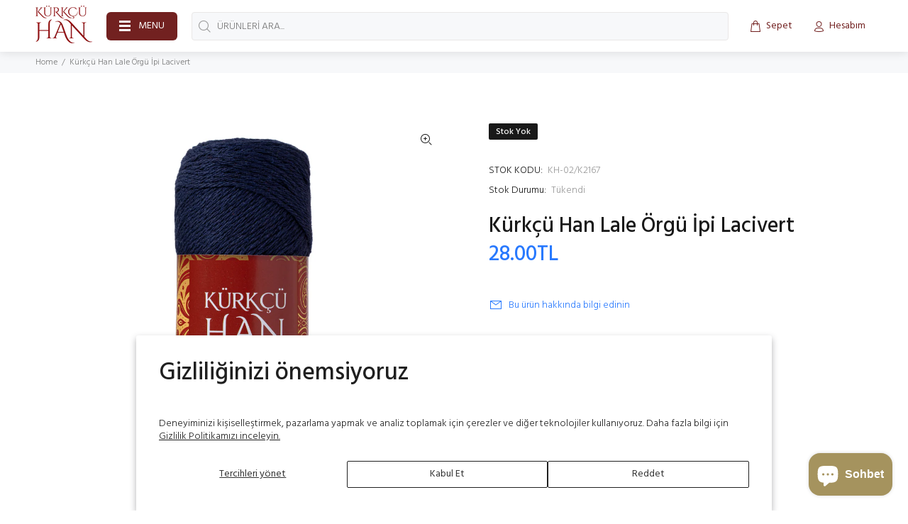

--- FILE ---
content_type: text/html; charset=utf-8
request_url: https://kurkcuhan.com/products/kurkcu-han-lale-orgu-ipi-k2167
body_size: 50600
content:
<!doctype html>
<!--[if IE 9]> <html class="ie9 no-js" lang="tr"> <![endif]-->
<!--[if (gt IE 9)|!(IE)]><!--> <html class="no-js" lang="tr"> <!--<![endif]-->
<head>
  <!-- Basic page needs ================================================== -->
  <meta charset="utf-8">
  <!--[if IE]><meta http-equiv="X-UA-Compatible" content="IE=edge,chrome=1"><![endif]-->
  <meta name="viewport" content="width=device-width,initial-scale=1">
  <meta name="theme-color" content="#2879fe">
  <meta name="keywords" content="Kürkçü Han El Örgü İpi" />
  <meta name="author" content="Kürkçü Han">
  <link rel="canonical" href="https://kurkcuhan.com/products/kurkcu-han-lale-orgu-ipi-k2167"><link rel="shortcut icon" href="//kurkcuhan.com/cdn/shop/files/favicon_32x32.png?v=1694684447" type="image/png"><!-- Title and description ================================================== --><title>Kürkçü Han Lale Örgü İpi Lacivert
</title><meta name="description" content="Renk: Lacivert Gramaj: 100 gr. Metraj: 150 mt. Sarfiyat Bilgisi: 10x10 cm= ~19 metre İçerik: %85 Rejenere pamuk/ %15 Akrilik Pamuk Şiş numarası: 4-5 Tığ Numarası: 4-5 mm Kalınlık Grubu: Orta"><!-- Social meta ================================================== --><!-- /snippets/social-meta-tags.liquid -->




<meta property="og:site_name" content="Kürkçü Han">
<meta property="og:url" content="https://kurkcuhan.com/products/kurkcu-han-lale-orgu-ipi-k2167">
<meta property="og:title" content="Kürkçü Han Lale Örgü İpi Lacivert">
<meta property="og:type" content="product">
<meta property="og:description" content="Renk: Lacivert Gramaj: 100 gr. Metraj: 150 mt. Sarfiyat Bilgisi: 10x10 cm= ~19 metre İçerik: %85 Rejenere pamuk/ %15 Akrilik Pamuk Şiş numarası: 4-5 Tığ Numarası: 4-5 mm Kalınlık Grubu: Orta">

  <meta property="og:price:amount" content="28.00">
  <meta property="og:price:currency" content="TRY">

<meta property="og:image" content="http://kurkcuhan.com/cdn/shop/products/2167_fccda0bd-5702-467e-ac45-28220e259ad0_1200x1200.jpg?v=1632761418"><meta property="og:image" content="http://kurkcuhan.com/cdn/shop/products/2167d_e0acd27c-dfd8-4bbe-91d5-bba402026996_1200x1200.jpg?v=1632761419">
<meta property="og:image:secure_url" content="https://kurkcuhan.com/cdn/shop/products/2167_fccda0bd-5702-467e-ac45-28220e259ad0_1200x1200.jpg?v=1632761418"><meta property="og:image:secure_url" content="https://kurkcuhan.com/cdn/shop/products/2167d_e0acd27c-dfd8-4bbe-91d5-bba402026996_1200x1200.jpg?v=1632761419">


<meta name="twitter:card" content="summary_large_image">
<meta name="twitter:title" content="Kürkçü Han Lale Örgü İpi Lacivert">
<meta name="twitter:description" content="Renk: Lacivert Gramaj: 100 gr. Metraj: 150 mt. Sarfiyat Bilgisi: 10x10 cm= ~19 metre İçerik: %85 Rejenere pamuk/ %15 Akrilik Pamuk Şiş numarası: 4-5 Tığ Numarası: 4-5 mm Kalınlık Grubu: Orta">
<!-- Helpers ================================================== -->

  <!-- CSS ================================================== --><link href="https://fonts.googleapis.com/css?family=Hind:100,200,300,400,500,600,700,800,900" rel="stylesheet" defer>
<link href="//kurkcuhan.com/cdn/shop/t/12/assets/theme.css?v=152263030456702139671698414433" rel="stylesheet" type="text/css" media="all" />

<script src="//kurkcuhan.com/cdn/shop/t/12/assets/jquery.min.js?v=146653844047132007351694594011" defer="defer"></script><!-- Header hook for plugins ================================================== -->
  <script>window.performance && window.performance.mark && window.performance.mark('shopify.content_for_header.start');</script><meta name="google-site-verification" content="O9jRJ0SnuBrAFH5fUZRj0pjIJELZpuaxlXJ5o-SCRyc">
<meta id="shopify-digital-wallet" name="shopify-digital-wallet" content="/60328870096/digital_wallets/dialog">
<link rel="alternate" hreflang="x-default" href="https://kurkcuhan.com/products/kurkcu-han-lale-orgu-ipi-k2167">
<link rel="alternate" hreflang="tr" href="https://kurkcuhan.com/products/kurkcu-han-lale-orgu-ipi-k2167">
<link rel="alternate" hreflang="en" href="https://kurkcuhan.com/en/products/kurkcu-han-lale-orgu-ipi-k2167">
<link rel="alternate" type="application/json+oembed" href="https://kurkcuhan.com/products/kurkcu-han-lale-orgu-ipi-k2167.oembed">
<script async="async" src="/checkouts/internal/preloads.js?locale=tr-TR"></script>
<script id="shopify-features" type="application/json">{"accessToken":"199af639efe265040fa775366d87768d","betas":["rich-media-storefront-analytics"],"domain":"kurkcuhan.com","predictiveSearch":true,"shopId":60328870096,"locale":"tr"}</script>
<script>var Shopify = Shopify || {};
Shopify.shop = "kurkcu-han.myshopify.com";
Shopify.locale = "tr";
Shopify.currency = {"active":"TRY","rate":"1.0"};
Shopify.country = "TR";
Shopify.theme = {"name":"Wokiee v2.3.2 Shopify 2.0","id":130553839824,"schema_name":"Wokiee","schema_version":"2.3.2 shopify 2.0","theme_store_id":null,"role":"main"};
Shopify.theme.handle = "null";
Shopify.theme.style = {"id":null,"handle":null};
Shopify.cdnHost = "kurkcuhan.com/cdn";
Shopify.routes = Shopify.routes || {};
Shopify.routes.root = "/";</script>
<script type="module">!function(o){(o.Shopify=o.Shopify||{}).modules=!0}(window);</script>
<script>!function(o){function n(){var o=[];function n(){o.push(Array.prototype.slice.apply(arguments))}return n.q=o,n}var t=o.Shopify=o.Shopify||{};t.loadFeatures=n(),t.autoloadFeatures=n()}(window);</script>
<script id="shop-js-analytics" type="application/json">{"pageType":"product"}</script>
<script defer="defer" async type="module" src="//kurkcuhan.com/cdn/shopifycloud/shop-js/modules/v2/client.init-shop-cart-sync_CjtpSPzS.tr.esm.js"></script>
<script defer="defer" async type="module" src="//kurkcuhan.com/cdn/shopifycloud/shop-js/modules/v2/chunk.common_Br-fhcC1.esm.js"></script>
<script type="module">
  await import("//kurkcuhan.com/cdn/shopifycloud/shop-js/modules/v2/client.init-shop-cart-sync_CjtpSPzS.tr.esm.js");
await import("//kurkcuhan.com/cdn/shopifycloud/shop-js/modules/v2/chunk.common_Br-fhcC1.esm.js");

  window.Shopify.SignInWithShop?.initShopCartSync?.({"fedCMEnabled":true,"windoidEnabled":true});

</script>
<script id="__st">var __st={"a":60328870096,"offset":10800,"reqid":"79bc4a1b-1e64-4439-b0a3-9635a19ae73b-1768937425","pageurl":"kurkcuhan.com\/products\/kurkcu-han-lale-orgu-ipi-k2167","u":"08965c9d7180","p":"product","rtyp":"product","rid":6785424523472};</script>
<script>window.ShopifyPaypalV4VisibilityTracking = true;</script>
<script id="captcha-bootstrap">!function(){'use strict';const t='contact',e='account',n='new_comment',o=[[t,t],['blogs',n],['comments',n],[t,'customer']],c=[[e,'customer_login'],[e,'guest_login'],[e,'recover_customer_password'],[e,'create_customer']],r=t=>t.map((([t,e])=>`form[action*='/${t}']:not([data-nocaptcha='true']) input[name='form_type'][value='${e}']`)).join(','),a=t=>()=>t?[...document.querySelectorAll(t)].map((t=>t.form)):[];function s(){const t=[...o],e=r(t);return a(e)}const i='password',u='form_key',d=['recaptcha-v3-token','g-recaptcha-response','h-captcha-response',i],f=()=>{try{return window.sessionStorage}catch{return}},m='__shopify_v',_=t=>t.elements[u];function p(t,e,n=!1){try{const o=window.sessionStorage,c=JSON.parse(o.getItem(e)),{data:r}=function(t){const{data:e,action:n}=t;return t[m]||n?{data:e,action:n}:{data:t,action:n}}(c);for(const[e,n]of Object.entries(r))t.elements[e]&&(t.elements[e].value=n);n&&o.removeItem(e)}catch(o){console.error('form repopulation failed',{error:o})}}const l='form_type',E='cptcha';function T(t){t.dataset[E]=!0}const w=window,h=w.document,L='Shopify',v='ce_forms',y='captcha';let A=!1;((t,e)=>{const n=(g='f06e6c50-85a8-45c8-87d0-21a2b65856fe',I='https://cdn.shopify.com/shopifycloud/storefront-forms-hcaptcha/ce_storefront_forms_captcha_hcaptcha.v1.5.2.iife.js',D={infoText:'hCaptcha ile korunuyor',privacyText:'Gizlilik',termsText:'Koşullar'},(t,e,n)=>{const o=w[L][v],c=o.bindForm;if(c)return c(t,g,e,D).then(n);var r;o.q.push([[t,g,e,D],n]),r=I,A||(h.body.append(Object.assign(h.createElement('script'),{id:'captcha-provider',async:!0,src:r})),A=!0)});var g,I,D;w[L]=w[L]||{},w[L][v]=w[L][v]||{},w[L][v].q=[],w[L][y]=w[L][y]||{},w[L][y].protect=function(t,e){n(t,void 0,e),T(t)},Object.freeze(w[L][y]),function(t,e,n,w,h,L){const[v,y,A,g]=function(t,e,n){const i=e?o:[],u=t?c:[],d=[...i,...u],f=r(d),m=r(i),_=r(d.filter((([t,e])=>n.includes(e))));return[a(f),a(m),a(_),s()]}(w,h,L),I=t=>{const e=t.target;return e instanceof HTMLFormElement?e:e&&e.form},D=t=>v().includes(t);t.addEventListener('submit',(t=>{const e=I(t);if(!e)return;const n=D(e)&&!e.dataset.hcaptchaBound&&!e.dataset.recaptchaBound,o=_(e),c=g().includes(e)&&(!o||!o.value);(n||c)&&t.preventDefault(),c&&!n&&(function(t){try{if(!f())return;!function(t){const e=f();if(!e)return;const n=_(t);if(!n)return;const o=n.value;o&&e.removeItem(o)}(t);const e=Array.from(Array(32),(()=>Math.random().toString(36)[2])).join('');!function(t,e){_(t)||t.append(Object.assign(document.createElement('input'),{type:'hidden',name:u})),t.elements[u].value=e}(t,e),function(t,e){const n=f();if(!n)return;const o=[...t.querySelectorAll(`input[type='${i}']`)].map((({name:t})=>t)),c=[...d,...o],r={};for(const[a,s]of new FormData(t).entries())c.includes(a)||(r[a]=s);n.setItem(e,JSON.stringify({[m]:1,action:t.action,data:r}))}(t,e)}catch(e){console.error('failed to persist form',e)}}(e),e.submit())}));const S=(t,e)=>{t&&!t.dataset[E]&&(n(t,e.some((e=>e===t))),T(t))};for(const o of['focusin','change'])t.addEventListener(o,(t=>{const e=I(t);D(e)&&S(e,y())}));const B=e.get('form_key'),M=e.get(l),P=B&&M;t.addEventListener('DOMContentLoaded',(()=>{const t=y();if(P)for(const e of t)e.elements[l].value===M&&p(e,B);[...new Set([...A(),...v().filter((t=>'true'===t.dataset.shopifyCaptcha))])].forEach((e=>S(e,t)))}))}(h,new URLSearchParams(w.location.search),n,t,e,['guest_login'])})(!0,!0)}();</script>
<script integrity="sha256-4kQ18oKyAcykRKYeNunJcIwy7WH5gtpwJnB7kiuLZ1E=" data-source-attribution="shopify.loadfeatures" defer="defer" src="//kurkcuhan.com/cdn/shopifycloud/storefront/assets/storefront/load_feature-a0a9edcb.js" crossorigin="anonymous"></script>
<script data-source-attribution="shopify.dynamic_checkout.dynamic.init">var Shopify=Shopify||{};Shopify.PaymentButton=Shopify.PaymentButton||{isStorefrontPortableWallets:!0,init:function(){window.Shopify.PaymentButton.init=function(){};var t=document.createElement("script");t.src="https://kurkcuhan.com/cdn/shopifycloud/portable-wallets/latest/portable-wallets.tr.js",t.type="module",document.head.appendChild(t)}};
</script>
<script data-source-attribution="shopify.dynamic_checkout.buyer_consent">
  function portableWalletsHideBuyerConsent(e){var t=document.getElementById("shopify-buyer-consent"),n=document.getElementById("shopify-subscription-policy-button");t&&n&&(t.classList.add("hidden"),t.setAttribute("aria-hidden","true"),n.removeEventListener("click",e))}function portableWalletsShowBuyerConsent(e){var t=document.getElementById("shopify-buyer-consent"),n=document.getElementById("shopify-subscription-policy-button");t&&n&&(t.classList.remove("hidden"),t.removeAttribute("aria-hidden"),n.addEventListener("click",e))}window.Shopify?.PaymentButton&&(window.Shopify.PaymentButton.hideBuyerConsent=portableWalletsHideBuyerConsent,window.Shopify.PaymentButton.showBuyerConsent=portableWalletsShowBuyerConsent);
</script>
<script data-source-attribution="shopify.dynamic_checkout.cart.bootstrap">document.addEventListener("DOMContentLoaded",(function(){function t(){return document.querySelector("shopify-accelerated-checkout-cart, shopify-accelerated-checkout")}if(t())Shopify.PaymentButton.init();else{new MutationObserver((function(e,n){t()&&(Shopify.PaymentButton.init(),n.disconnect())})).observe(document.body,{childList:!0,subtree:!0})}}));
</script>
<script id='scb4127' type='text/javascript' async='' src='https://kurkcuhan.com/cdn/shopifycloud/privacy-banner/storefront-banner.js'></script><script id="sections-script" data-sections="promo-fixed" defer="defer" src="//kurkcuhan.com/cdn/shop/t/12/compiled_assets/scripts.js?v=2720"></script>
<script>window.performance && window.performance.mark && window.performance.mark('shopify.content_for_header.end');</script>
  <!-- /Header hook for plugins ================================================== --><style>
    .tt-flbtn.disabled{
    opacity: 0.3;
    }
  </style>

<!-- Event snippet for Google Shopping App Add Payment Info conversion page -->
<script>
  gtag('event', 'conversion', {
      'send_to': 'AW-11260182799/0jEVCNru-bsYEI-Co_kp',
      'value': 0.0,
      'currency': 'TRY'
  });
</script>

<!-- Google Tag Manager -->
<script>(function(w,d,s,l,i){w[l]=w[l]||[];w[l].push({'gtm.start':
new Date().getTime(),event:'gtm.js'});var f=d.getElementsByTagName(s)[0],
j=d.createElement(s),dl=l!='dataLayer'?'&l='+l:'';j.async=true;j.src=
'https://www.googletagmanager.com/gtm.js?id='+i+dl;f.parentNode.insertBefore(j,f);
})(window,document,'script','dataLayer','GTM-5N56TLZ');</script>
<!-- End Google Tag Manager -->

<!-- NO_TAG_ERROR: The Ads customer AW-11260182799 is not linked to any tag. See https://support.google.com/google-ads/answer/12151872 for more details. -->
<!-- Event snippet for Website traffic (1) conversion page -->
<script>
  gtag('event', 'conversion', {'send_to': 'AW-11260182799/8VVWCITPw7UZEI-Co_kp'});
</script>

<!-- Google tag (gtag.js) -->
<script async src="https://www.googletagmanager.com/gtag/js?id=AW-11260182799">
</script>
<script>
  window.dataLayer = window.dataLayer || [];
  function gtag(){dataLayer.push(arguments);}
  gtag('js', new Date());

  gtag('config', 'AW-11260182799');
</script>
<!-- Google tag (gtag.js) -->
<script async src="https://www.googletagmanager.com/gtag/js?id=GT-KD2TCR28"></script>
<script>
  window.dataLayer = window.dataLayer || [];
  function gtag(){dataLayer.push(arguments);}
  gtag('js', new Date());

  gtag('config', 'GT-KD2TCR28');
</script>

  

<link rel="dns-prefetch" href="https://cdn.secomapp.com/">
<link rel="dns-prefetch" href="https://ajax.googleapis.com/">
<link rel="dns-prefetch" href="https://cdnjs.cloudflare.com/">
<link rel="preload" as="stylesheet" href="//kurkcuhan.com/cdn/shop/t/12/assets/sca-pp.css?v=178374312540912810101698413416">

<link rel="stylesheet" href="//kurkcuhan.com/cdn/shop/t/12/assets/sca-pp.css?v=178374312540912810101698413416">
 <script>
  
  SCAPPShop = {};
    
  </script> 
<script type="text/javascript">
  window.Rivo = window.Rivo || {};
  window.Rivo.common = window.Rivo.common || {};
  window.Rivo.common.shop = {
    permanent_domain: 'kurkcu-han.myshopify.com',
    currency: "TRY",
    money_format: "{{amount}}TL",
    id: 60328870096
  };
  

  window.Rivo.common.template = 'product';
  window.Rivo.common.cart = {};
  window.Rivo.common.vapid_public_key = "BJuXCmrtTK335SuczdNVYrGVtP_WXn4jImChm49st7K7z7e8gxSZUKk4DhUpk8j2Xpiw5G4-ylNbMKLlKkUEU98=";
  window.Rivo.global_config = {"asset_urls":{"loy":{"api_js":"https:\/\/cdn.shopify.com\/s\/files\/1\/0194\/1736\/6592\/t\/1\/assets\/ba_rivo_api.js?v=1698086845","init_js":"https:\/\/cdn.shopify.com\/s\/files\/1\/0194\/1736\/6592\/t\/1\/assets\/ba_loy_init.js?v=1698086836","referrals_js":"https:\/\/cdn.shopify.com\/s\/files\/1\/0194\/1736\/6592\/t\/1\/assets\/ba_loy_referrals.js?v=1698086841","referrals_css":"https:\/\/cdn.shopify.com\/s\/files\/1\/0194\/1736\/6592\/t\/1\/assets\/ba_loy_referrals.css?v=1690178293","widget_js":"https:\/\/cdn.shopify.com\/s\/files\/1\/0194\/1736\/6592\/t\/1\/assets\/ba_loy_widget.js?v=1698086837","widget_css":"https:\/\/cdn.shopify.com\/s\/files\/1\/0194\/1736\/6592\/t\/1\/assets\/ba_loy_widget.css?v=1691714514","page_init_js":"https:\/\/cdn.shopify.com\/s\/files\/1\/0194\/1736\/6592\/t\/1\/assets\/ba_loy_page_init.js?v=1698086838","page_widget_js":"https:\/\/cdn.shopify.com\/s\/files\/1\/0194\/1736\/6592\/t\/1\/assets\/ba_loy_page_widget.js?v=1698086840","page_widget_css":"https:\/\/cdn.shopify.com\/s\/files\/1\/0194\/1736\/6592\/t\/1\/assets\/ba_loy_page.css?v=1689377962","page_preview_js":"\/assets\/msg\/loy_page_preview.js"},"rev":{"init_js":"https:\/\/cdn.shopify.com\/s\/files\/1\/0194\/1736\/6592\/t\/1\/assets\/ba_rev_init.js?v=1696816761","display_js":"https:\/\/cdn.shopify.com\/s\/files\/1\/0194\/1736\/6592\/t\/1\/assets\/ba_rev_display.js?v=1696816764","modal_js":"https:\/\/cdn.shopify.com\/s\/files\/1\/0194\/1736\/6592\/t\/1\/assets\/ba_rev_modal.js?v=1696816762","widget_css":"https:\/\/cdn.shopify.com\/s\/files\/1\/0194\/1736\/6592\/t\/1\/assets\/ba_rev_widget.css?v=1680320455","modal_css":"https:\/\/cdn.shopify.com\/s\/files\/1\/0194\/1736\/6592\/t\/1\/assets\/ba_rev_modal.css?v=1680295707"},"pu":{"init_js":"https:\/\/cdn.shopify.com\/s\/files\/1\/0194\/1736\/6592\/t\/1\/assets\/ba_pu_init.js?v=1635877170"},"widgets":{"init_js":"https:\/\/cdn.shopify.com\/s\/files\/1\/0194\/1736\/6592\/t\/1\/assets\/ba_widget_init.js?v=1693880958","modal_js":"https:\/\/cdn.shopify.com\/s\/files\/1\/0194\/1736\/6592\/t\/1\/assets\/ba_widget_modal.js?v=1693880960","modal_css":"https:\/\/cdn.shopify.com\/s\/files\/1\/0194\/1736\/6592\/t\/1\/assets\/ba_widget_modal.css?v=1654723622"},"forms":{"init_js":"https:\/\/cdn.shopify.com\/s\/files\/1\/0194\/1736\/6592\/t\/1\/assets\/ba_forms_init.js?v=1698086842","widget_js":"https:\/\/cdn.shopify.com\/s\/files\/1\/0194\/1736\/6592\/t\/1\/assets\/ba_forms_widget.js?v=1698086843","forms_css":"https:\/\/cdn.shopify.com\/s\/files\/1\/0194\/1736\/6592\/t\/1\/assets\/ba_forms.css?v=1654711758"},"global":{"helper_js":"https:\/\/cdn.shopify.com\/s\/files\/1\/0194\/1736\/6592\/t\/1\/assets\/ba_tracking.js?v=1680229884"}},"proxy_paths":{"pop":"\/apps\/ba-pop","app_metrics":"\/apps\/ba-pop\/app_metrics","push_subscription":"\/apps\/ba-pop\/push"},"aat":["pop"],"pv":false,"sts":false,"bam":false,"batc":false,"base_money_format":"{{amount}}TL","loy_js_api_enabled":false,"shop":{"name":"Kürkçü Han","domain":"kurkcuhan.com"}};

  
    if (window.Rivo.common.template == 'product'){
      window.Rivo.common.product = {
        id: 6785424523472, price: 2800, handle: "kurkcu-han-lale-orgu-ipi-k2167", tags: ["Cotton İpleri","Genel","import_2021_09_23_160631","Kürkçü Han Lale Serisi","missing-image"],
        available: false, title: "Kürkçü Han Lale Örgü İpi Lacivert", variants: [{"id":44738004549840,"title":"Default Title","option1":"Default Title","option2":null,"option3":null,"sku":"KH-02\/K2167","requires_shipping":true,"taxable":true,"featured_image":null,"available":false,"name":"Kürkçü Han Lale Örgü İpi Lacivert","public_title":null,"options":["Default Title"],"price":2800,"weight":0,"compare_at_price":null,"inventory_management":"shopify","barcode":"8683249101404","requires_selling_plan":false,"selling_plan_allocations":[]}]
      };
    }
  




    window.Rivo.widgets_config = {"id":128474,"active":false,"frequency_limit_amount":2,"frequency_limit_time_unit":"days","background_image":{"position":"none"},"initial_state":{"body":"Sign up and unlock your instant discount","title":"Get 10% off your order","cta_text":"Claim Discount","show_email":true,"action_text":"Saving...","footer_text":"You are signing up to receive communication via email and can unsubscribe at any time.","dismiss_text":"No thanks","email_placeholder":"Email Address","phone_placeholder":"Phone Number","show_phone_number":false},"success_state":{"body":"Thanks for subscribing. Copy your discount code and apply to your next order.","title":"Discount Unlocked 🎉","cta_text":"Continue shopping","cta_action":"dismiss"},"closed_state":{"action":"close_widget","font_size":"20","action_text":"GET 10% OFF","display_offset":"300","display_position":"left"},"error_state":{"submit_error":"Sorry, please try again later","invalid_email":"Please enter valid email address!","error_subscribing":"Error subscribing, try again later","already_registered":"You have already registered","invalid_phone_number":"Please enter valid phone number!"},"trigger":{"delay":0},"colors":{"link_color":"#4FC3F7","sticky_bar_bg":"#C62828","cta_font_color":"#fff","body_font_color":"#000","sticky_bar_text":"#fff","background_color":"#fff","error_background":"#ffdede","error_text_color":"#ff2626","title_font_color":"#000","footer_font_color":"#bbb","dismiss_font_color":"#bbb","cta_background_color":"#000","sticky_coupon_bar_bg":"#286ef8","sticky_coupon_bar_text":"#fff"},"sticky_coupon_bar":{},"display_style":{"font":"Arial","size":"regular","align":"center"},"dismissable":true,"has_background":false,"opt_in_channels":["email"],"rules":[],"widget_css":".powered_by_rivo{\n  display: block;\n}\n.ba_widget_main_design {\n  background: #fff;\n}\n.ba_widget_content{text-align: center}\n.ba_widget_parent{\n  font-family: Arial;\n}\n.ba_widget_parent.background{\n}\n.ba_widget_left_content{\n}\n.ba_widget_right_content{\n}\n#ba_widget_cta_button:disabled{\n  background: #000cc;\n}\n#ba_widget_cta_button{\n  background: #000;\n  color: #fff;\n}\n#ba_widget_cta_button:after {\n  background: #000e0;\n}\n.ba_initial_state_title, .ba_success_state_title{\n  color: #000;\n}\n.ba_initial_state_body, .ba_success_state_body{\n  color: #000;\n}\n.ba_initial_state_dismiss_text{\n  color: #bbb;\n}\n.ba_initial_state_footer_text, .ba_initial_state_sms_agreement{\n  color: #bbb;\n}\n.ba_widget_error{\n  color: #ff2626;\n  background: #ffdede;\n}\n.ba_link_color{\n  color: #4FC3F7;\n}\n","custom_css":null,"logo":null};

</script>


<script type="text/javascript">
  

  //Global snippet for Rivo
  //this is updated automatically - do not edit manually.

  function loadScript(src, defer, done) {
    var js = document.createElement('script');
    js.src = src;
    js.defer = defer;
    js.onload = function(){done();};
    js.onerror = function(){
      done(new Error('Failed to load script ' + src));
    };
    document.head.appendChild(js);
  }

  function browserSupportsAllFeatures() {
    return window.Promise && window.fetch && window.Symbol;
  }

  if (browserSupportsAllFeatures()) {
    main();
  } else {
    loadScript('https://polyfill-fastly.net/v3/polyfill.min.js?features=Promise,fetch', true, main);
  }

  function loadAppScripts(){
     if (window.Rivo.global_config.aat.includes("loy")){
      loadScript(window.Rivo.global_config.asset_urls.loy.init_js, true, function(){});
     }

     if (window.Rivo.global_config.aat.includes("rev")){
      loadScript(window.Rivo.global_config.asset_urls.rev.init_js, true, function(){});
     }

     if (window.Rivo.global_config.aat.includes("pu")){
      loadScript(window.Rivo.global_config.asset_urls.pu.init_js, true, function(){});
     }

     if (window.Rivo.global_config.aat.includes("pop") || window.Rivo.global_config.aat.includes("pu")){
      loadScript(window.Rivo.global_config.asset_urls.widgets.init_js, true, function(){});
     }
  }

  function main(err) {
    loadScript(window.Rivo.global_config.asset_urls.global.helper_js, false, loadAppScripts);
  }
</script>




<script src="https://cdn.shopify.com/extensions/e4b3a77b-20c9-4161-b1bb-deb87046128d/inbox-1253/assets/inbox-chat-loader.js" type="text/javascript" defer="defer"></script>
<link href="https://monorail-edge.shopifysvc.com" rel="dns-prefetch">
<script>(function(){if ("sendBeacon" in navigator && "performance" in window) {try {var session_token_from_headers = performance.getEntriesByType('navigation')[0].serverTiming.find(x => x.name == '_s').description;} catch {var session_token_from_headers = undefined;}var session_cookie_matches = document.cookie.match(/_shopify_s=([^;]*)/);var session_token_from_cookie = session_cookie_matches && session_cookie_matches.length === 2 ? session_cookie_matches[1] : "";var session_token = session_token_from_headers || session_token_from_cookie || "";function handle_abandonment_event(e) {var entries = performance.getEntries().filter(function(entry) {return /monorail-edge.shopifysvc.com/.test(entry.name);});if (!window.abandonment_tracked && entries.length === 0) {window.abandonment_tracked = true;var currentMs = Date.now();var navigation_start = performance.timing.navigationStart;var payload = {shop_id: 60328870096,url: window.location.href,navigation_start,duration: currentMs - navigation_start,session_token,page_type: "product"};window.navigator.sendBeacon("https://monorail-edge.shopifysvc.com/v1/produce", JSON.stringify({schema_id: "online_store_buyer_site_abandonment/1.1",payload: payload,metadata: {event_created_at_ms: currentMs,event_sent_at_ms: currentMs}}));}}window.addEventListener('pagehide', handle_abandonment_event);}}());</script>
<script id="web-pixels-manager-setup">(function e(e,d,r,n,o){if(void 0===o&&(o={}),!Boolean(null===(a=null===(i=window.Shopify)||void 0===i?void 0:i.analytics)||void 0===a?void 0:a.replayQueue)){var i,a;window.Shopify=window.Shopify||{};var t=window.Shopify;t.analytics=t.analytics||{};var s=t.analytics;s.replayQueue=[],s.publish=function(e,d,r){return s.replayQueue.push([e,d,r]),!0};try{self.performance.mark("wpm:start")}catch(e){}var l=function(){var e={modern:/Edge?\/(1{2}[4-9]|1[2-9]\d|[2-9]\d{2}|\d{4,})\.\d+(\.\d+|)|Firefox\/(1{2}[4-9]|1[2-9]\d|[2-9]\d{2}|\d{4,})\.\d+(\.\d+|)|Chrom(ium|e)\/(9{2}|\d{3,})\.\d+(\.\d+|)|(Maci|X1{2}).+ Version\/(15\.\d+|(1[6-9]|[2-9]\d|\d{3,})\.\d+)([,.]\d+|)( \(\w+\)|)( Mobile\/\w+|) Safari\/|Chrome.+OPR\/(9{2}|\d{3,})\.\d+\.\d+|(CPU[ +]OS|iPhone[ +]OS|CPU[ +]iPhone|CPU IPhone OS|CPU iPad OS)[ +]+(15[._]\d+|(1[6-9]|[2-9]\d|\d{3,})[._]\d+)([._]\d+|)|Android:?[ /-](13[3-9]|1[4-9]\d|[2-9]\d{2}|\d{4,})(\.\d+|)(\.\d+|)|Android.+Firefox\/(13[5-9]|1[4-9]\d|[2-9]\d{2}|\d{4,})\.\d+(\.\d+|)|Android.+Chrom(ium|e)\/(13[3-9]|1[4-9]\d|[2-9]\d{2}|\d{4,})\.\d+(\.\d+|)|SamsungBrowser\/([2-9]\d|\d{3,})\.\d+/,legacy:/Edge?\/(1[6-9]|[2-9]\d|\d{3,})\.\d+(\.\d+|)|Firefox\/(5[4-9]|[6-9]\d|\d{3,})\.\d+(\.\d+|)|Chrom(ium|e)\/(5[1-9]|[6-9]\d|\d{3,})\.\d+(\.\d+|)([\d.]+$|.*Safari\/(?![\d.]+ Edge\/[\d.]+$))|(Maci|X1{2}).+ Version\/(10\.\d+|(1[1-9]|[2-9]\d|\d{3,})\.\d+)([,.]\d+|)( \(\w+\)|)( Mobile\/\w+|) Safari\/|Chrome.+OPR\/(3[89]|[4-9]\d|\d{3,})\.\d+\.\d+|(CPU[ +]OS|iPhone[ +]OS|CPU[ +]iPhone|CPU IPhone OS|CPU iPad OS)[ +]+(10[._]\d+|(1[1-9]|[2-9]\d|\d{3,})[._]\d+)([._]\d+|)|Android:?[ /-](13[3-9]|1[4-9]\d|[2-9]\d{2}|\d{4,})(\.\d+|)(\.\d+|)|Mobile Safari.+OPR\/([89]\d|\d{3,})\.\d+\.\d+|Android.+Firefox\/(13[5-9]|1[4-9]\d|[2-9]\d{2}|\d{4,})\.\d+(\.\d+|)|Android.+Chrom(ium|e)\/(13[3-9]|1[4-9]\d|[2-9]\d{2}|\d{4,})\.\d+(\.\d+|)|Android.+(UC? ?Browser|UCWEB|U3)[ /]?(15\.([5-9]|\d{2,})|(1[6-9]|[2-9]\d|\d{3,})\.\d+)\.\d+|SamsungBrowser\/(5\.\d+|([6-9]|\d{2,})\.\d+)|Android.+MQ{2}Browser\/(14(\.(9|\d{2,})|)|(1[5-9]|[2-9]\d|\d{3,})(\.\d+|))(\.\d+|)|K[Aa][Ii]OS\/(3\.\d+|([4-9]|\d{2,})\.\d+)(\.\d+|)/},d=e.modern,r=e.legacy,n=navigator.userAgent;return n.match(d)?"modern":n.match(r)?"legacy":"unknown"}(),u="modern"===l?"modern":"legacy",c=(null!=n?n:{modern:"",legacy:""})[u],f=function(e){return[e.baseUrl,"/wpm","/b",e.hashVersion,"modern"===e.buildTarget?"m":"l",".js"].join("")}({baseUrl:d,hashVersion:r,buildTarget:u}),m=function(e){var d=e.version,r=e.bundleTarget,n=e.surface,o=e.pageUrl,i=e.monorailEndpoint;return{emit:function(e){var a=e.status,t=e.errorMsg,s=(new Date).getTime(),l=JSON.stringify({metadata:{event_sent_at_ms:s},events:[{schema_id:"web_pixels_manager_load/3.1",payload:{version:d,bundle_target:r,page_url:o,status:a,surface:n,error_msg:t},metadata:{event_created_at_ms:s}}]});if(!i)return console&&console.warn&&console.warn("[Web Pixels Manager] No Monorail endpoint provided, skipping logging."),!1;try{return self.navigator.sendBeacon.bind(self.navigator)(i,l)}catch(e){}var u=new XMLHttpRequest;try{return u.open("POST",i,!0),u.setRequestHeader("Content-Type","text/plain"),u.send(l),!0}catch(e){return console&&console.warn&&console.warn("[Web Pixels Manager] Got an unhandled error while logging to Monorail."),!1}}}}({version:r,bundleTarget:l,surface:e.surface,pageUrl:self.location.href,monorailEndpoint:e.monorailEndpoint});try{o.browserTarget=l,function(e){var d=e.src,r=e.async,n=void 0===r||r,o=e.onload,i=e.onerror,a=e.sri,t=e.scriptDataAttributes,s=void 0===t?{}:t,l=document.createElement("script"),u=document.querySelector("head"),c=document.querySelector("body");if(l.async=n,l.src=d,a&&(l.integrity=a,l.crossOrigin="anonymous"),s)for(var f in s)if(Object.prototype.hasOwnProperty.call(s,f))try{l.dataset[f]=s[f]}catch(e){}if(o&&l.addEventListener("load",o),i&&l.addEventListener("error",i),u)u.appendChild(l);else{if(!c)throw new Error("Did not find a head or body element to append the script");c.appendChild(l)}}({src:f,async:!0,onload:function(){if(!function(){var e,d;return Boolean(null===(d=null===(e=window.Shopify)||void 0===e?void 0:e.analytics)||void 0===d?void 0:d.initialized)}()){var d=window.webPixelsManager.init(e)||void 0;if(d){var r=window.Shopify.analytics;r.replayQueue.forEach((function(e){var r=e[0],n=e[1],o=e[2];d.publishCustomEvent(r,n,o)})),r.replayQueue=[],r.publish=d.publishCustomEvent,r.visitor=d.visitor,r.initialized=!0}}},onerror:function(){return m.emit({status:"failed",errorMsg:"".concat(f," has failed to load")})},sri:function(e){var d=/^sha384-[A-Za-z0-9+/=]+$/;return"string"==typeof e&&d.test(e)}(c)?c:"",scriptDataAttributes:o}),m.emit({status:"loading"})}catch(e){m.emit({status:"failed",errorMsg:(null==e?void 0:e.message)||"Unknown error"})}}})({shopId: 60328870096,storefrontBaseUrl: "https://kurkcuhan.com",extensionsBaseUrl: "https://extensions.shopifycdn.com/cdn/shopifycloud/web-pixels-manager",monorailEndpoint: "https://monorail-edge.shopifysvc.com/unstable/produce_batch",surface: "storefront-renderer",enabledBetaFlags: ["2dca8a86"],webPixelsConfigList: [{"id":"361562320","configuration":"{\"pixel_id\":\"607169052356203\",\"pixel_type\":\"facebook_pixel\"}","eventPayloadVersion":"v1","runtimeContext":"OPEN","scriptVersion":"ca16bc87fe92b6042fbaa3acc2fbdaa6","type":"APP","apiClientId":2329312,"privacyPurposes":["ANALYTICS","MARKETING","SALE_OF_DATA"],"dataSharingAdjustments":{"protectedCustomerApprovalScopes":["read_customer_address","read_customer_email","read_customer_name","read_customer_personal_data","read_customer_phone"]}},{"id":"233504976","configuration":"{\"config\":\"{\\\"google_tag_ids\\\":[\\\"G-EYLQ5EQ88S\\\",\\\"GT-KD2TCR28\\\",\\\"GT-MQPBT3C\\\"],\\\"target_country\\\":\\\"TR\\\",\\\"gtag_events\\\":[{\\\"type\\\":\\\"begin_checkout\\\",\\\"action_label\\\":[\\\"G-EYLQ5EQ88S\\\",\\\"AW-11260182799\\\/YawaCNfu-bsYEI-Co_kp\\\"]},{\\\"type\\\":\\\"search\\\",\\\"action_label\\\":[\\\"G-EYLQ5EQ88S\\\",\\\"AW-11260182799\\\/651TCNHu-bsYEI-Co_kp\\\"]},{\\\"type\\\":\\\"view_item\\\",\\\"action_label\\\":[\\\"G-EYLQ5EQ88S\\\",\\\"AW-11260182799\\\/qciVCM7u-bsYEI-Co_kp\\\",\\\"MC-B0816609K5\\\"]},{\\\"type\\\":\\\"purchase\\\",\\\"action_label\\\":[\\\"G-EYLQ5EQ88S\\\",\\\"AW-11260182799\\\/iSIcCMju-bsYEI-Co_kp\\\",\\\"MC-B0816609K5\\\"]},{\\\"type\\\":\\\"page_view\\\",\\\"action_label\\\":[\\\"G-EYLQ5EQ88S\\\",\\\"AW-11260182799\\\/ZPW0CMvu-bsYEI-Co_kp\\\",\\\"MC-B0816609K5\\\"]},{\\\"type\\\":\\\"add_payment_info\\\",\\\"action_label\\\":[\\\"G-EYLQ5EQ88S\\\",\\\"AW-11260182799\\\/0jEVCNru-bsYEI-Co_kp\\\"]},{\\\"type\\\":\\\"add_to_cart\\\",\\\"action_label\\\":[\\\"G-EYLQ5EQ88S\\\",\\\"AW-11260182799\\\/V7BQCNTu-bsYEI-Co_kp\\\",\\\"AW-11260182799\\\/Hp-VCNTEjYEaEI-Co_kp\\\"]}],\\\"enable_monitoring_mode\\\":false}\"}","eventPayloadVersion":"v1","runtimeContext":"OPEN","scriptVersion":"b2a88bafab3e21179ed38636efcd8a93","type":"APP","apiClientId":1780363,"privacyPurposes":[],"dataSharingAdjustments":{"protectedCustomerApprovalScopes":["read_customer_address","read_customer_email","read_customer_name","read_customer_personal_data","read_customer_phone"]}},{"id":"shopify-app-pixel","configuration":"{}","eventPayloadVersion":"v1","runtimeContext":"STRICT","scriptVersion":"0450","apiClientId":"shopify-pixel","type":"APP","privacyPurposes":["ANALYTICS","MARKETING"]},{"id":"shopify-custom-pixel","eventPayloadVersion":"v1","runtimeContext":"LAX","scriptVersion":"0450","apiClientId":"shopify-pixel","type":"CUSTOM","privacyPurposes":["ANALYTICS","MARKETING"]}],isMerchantRequest: false,initData: {"shop":{"name":"Kürkçü Han","paymentSettings":{"currencyCode":"TRY"},"myshopifyDomain":"kurkcu-han.myshopify.com","countryCode":"TR","storefrontUrl":"https:\/\/kurkcuhan.com"},"customer":null,"cart":null,"checkout":null,"productVariants":[{"price":{"amount":28.0,"currencyCode":"TRY"},"product":{"title":"Kürkçü Han Lale Örgü İpi Lacivert","vendor":"Kürkçü Han","id":"6785424523472","untranslatedTitle":"Kürkçü Han Lale Örgü İpi Lacivert","url":"\/products\/kurkcu-han-lale-orgu-ipi-k2167","type":"Örgü İpi"},"id":"44738004549840","image":{"src":"\/\/kurkcuhan.com\/cdn\/shop\/products\/2167_fccda0bd-5702-467e-ac45-28220e259ad0.jpg?v=1632761418"},"sku":"KH-02\/K2167","title":"Default Title","untranslatedTitle":"Default Title"}],"purchasingCompany":null},},"https://kurkcuhan.com/cdn","fcfee988w5aeb613cpc8e4bc33m6693e112",{"modern":"","legacy":""},{"shopId":"60328870096","storefrontBaseUrl":"https:\/\/kurkcuhan.com","extensionBaseUrl":"https:\/\/extensions.shopifycdn.com\/cdn\/shopifycloud\/web-pixels-manager","surface":"storefront-renderer","enabledBetaFlags":"[\"2dca8a86\"]","isMerchantRequest":"false","hashVersion":"fcfee988w5aeb613cpc8e4bc33m6693e112","publish":"custom","events":"[[\"page_viewed\",{}],[\"product_viewed\",{\"productVariant\":{\"price\":{\"amount\":28.0,\"currencyCode\":\"TRY\"},\"product\":{\"title\":\"Kürkçü Han Lale Örgü İpi Lacivert\",\"vendor\":\"Kürkçü Han\",\"id\":\"6785424523472\",\"untranslatedTitle\":\"Kürkçü Han Lale Örgü İpi Lacivert\",\"url\":\"\/products\/kurkcu-han-lale-orgu-ipi-k2167\",\"type\":\"Örgü İpi\"},\"id\":\"44738004549840\",\"image\":{\"src\":\"\/\/kurkcuhan.com\/cdn\/shop\/products\/2167_fccda0bd-5702-467e-ac45-28220e259ad0.jpg?v=1632761418\"},\"sku\":\"KH-02\/K2167\",\"title\":\"Default Title\",\"untranslatedTitle\":\"Default Title\"}}]]"});</script><script>
  window.ShopifyAnalytics = window.ShopifyAnalytics || {};
  window.ShopifyAnalytics.meta = window.ShopifyAnalytics.meta || {};
  window.ShopifyAnalytics.meta.currency = 'TRY';
  var meta = {"product":{"id":6785424523472,"gid":"gid:\/\/shopify\/Product\/6785424523472","vendor":"Kürkçü Han","type":"Örgü İpi","handle":"kurkcu-han-lale-orgu-ipi-k2167","variants":[{"id":44738004549840,"price":2800,"name":"Kürkçü Han Lale Örgü İpi Lacivert","public_title":null,"sku":"KH-02\/K2167"}],"remote":false},"page":{"pageType":"product","resourceType":"product","resourceId":6785424523472,"requestId":"79bc4a1b-1e64-4439-b0a3-9635a19ae73b-1768937425"}};
  for (var attr in meta) {
    window.ShopifyAnalytics.meta[attr] = meta[attr];
  }
</script>
<script class="analytics">
  (function () {
    var customDocumentWrite = function(content) {
      var jquery = null;

      if (window.jQuery) {
        jquery = window.jQuery;
      } else if (window.Checkout && window.Checkout.$) {
        jquery = window.Checkout.$;
      }

      if (jquery) {
        jquery('body').append(content);
      }
    };

    var hasLoggedConversion = function(token) {
      if (token) {
        return document.cookie.indexOf('loggedConversion=' + token) !== -1;
      }
      return false;
    }

    var setCookieIfConversion = function(token) {
      if (token) {
        var twoMonthsFromNow = new Date(Date.now());
        twoMonthsFromNow.setMonth(twoMonthsFromNow.getMonth() + 2);

        document.cookie = 'loggedConversion=' + token + '; expires=' + twoMonthsFromNow;
      }
    }

    var trekkie = window.ShopifyAnalytics.lib = window.trekkie = window.trekkie || [];
    if (trekkie.integrations) {
      return;
    }
    trekkie.methods = [
      'identify',
      'page',
      'ready',
      'track',
      'trackForm',
      'trackLink'
    ];
    trekkie.factory = function(method) {
      return function() {
        var args = Array.prototype.slice.call(arguments);
        args.unshift(method);
        trekkie.push(args);
        return trekkie;
      };
    };
    for (var i = 0; i < trekkie.methods.length; i++) {
      var key = trekkie.methods[i];
      trekkie[key] = trekkie.factory(key);
    }
    trekkie.load = function(config) {
      trekkie.config = config || {};
      trekkie.config.initialDocumentCookie = document.cookie;
      var first = document.getElementsByTagName('script')[0];
      var script = document.createElement('script');
      script.type = 'text/javascript';
      script.onerror = function(e) {
        var scriptFallback = document.createElement('script');
        scriptFallback.type = 'text/javascript';
        scriptFallback.onerror = function(error) {
                var Monorail = {
      produce: function produce(monorailDomain, schemaId, payload) {
        var currentMs = new Date().getTime();
        var event = {
          schema_id: schemaId,
          payload: payload,
          metadata: {
            event_created_at_ms: currentMs,
            event_sent_at_ms: currentMs
          }
        };
        return Monorail.sendRequest("https://" + monorailDomain + "/v1/produce", JSON.stringify(event));
      },
      sendRequest: function sendRequest(endpointUrl, payload) {
        // Try the sendBeacon API
        if (window && window.navigator && typeof window.navigator.sendBeacon === 'function' && typeof window.Blob === 'function' && !Monorail.isIos12()) {
          var blobData = new window.Blob([payload], {
            type: 'text/plain'
          });

          if (window.navigator.sendBeacon(endpointUrl, blobData)) {
            return true;
          } // sendBeacon was not successful

        } // XHR beacon

        var xhr = new XMLHttpRequest();

        try {
          xhr.open('POST', endpointUrl);
          xhr.setRequestHeader('Content-Type', 'text/plain');
          xhr.send(payload);
        } catch (e) {
          console.log(e);
        }

        return false;
      },
      isIos12: function isIos12() {
        return window.navigator.userAgent.lastIndexOf('iPhone; CPU iPhone OS 12_') !== -1 || window.navigator.userAgent.lastIndexOf('iPad; CPU OS 12_') !== -1;
      }
    };
    Monorail.produce('monorail-edge.shopifysvc.com',
      'trekkie_storefront_load_errors/1.1',
      {shop_id: 60328870096,
      theme_id: 130553839824,
      app_name: "storefront",
      context_url: window.location.href,
      source_url: "//kurkcuhan.com/cdn/s/trekkie.storefront.cd680fe47e6c39ca5d5df5f0a32d569bc48c0f27.min.js"});

        };
        scriptFallback.async = true;
        scriptFallback.src = '//kurkcuhan.com/cdn/s/trekkie.storefront.cd680fe47e6c39ca5d5df5f0a32d569bc48c0f27.min.js';
        first.parentNode.insertBefore(scriptFallback, first);
      };
      script.async = true;
      script.src = '//kurkcuhan.com/cdn/s/trekkie.storefront.cd680fe47e6c39ca5d5df5f0a32d569bc48c0f27.min.js';
      first.parentNode.insertBefore(script, first);
    };
    trekkie.load(
      {"Trekkie":{"appName":"storefront","development":false,"defaultAttributes":{"shopId":60328870096,"isMerchantRequest":null,"themeId":130553839824,"themeCityHash":"2106006176971450536","contentLanguage":"tr","currency":"TRY","eventMetadataId":"fce2c0fe-ee6c-402a-b0fc-9fdaadad24e6"},"isServerSideCookieWritingEnabled":true,"monorailRegion":"shop_domain","enabledBetaFlags":["65f19447"]},"Session Attribution":{},"S2S":{"facebookCapiEnabled":true,"source":"trekkie-storefront-renderer","apiClientId":580111}}
    );

    var loaded = false;
    trekkie.ready(function() {
      if (loaded) return;
      loaded = true;

      window.ShopifyAnalytics.lib = window.trekkie;

      var originalDocumentWrite = document.write;
      document.write = customDocumentWrite;
      try { window.ShopifyAnalytics.merchantGoogleAnalytics.call(this); } catch(error) {};
      document.write = originalDocumentWrite;

      window.ShopifyAnalytics.lib.page(null,{"pageType":"product","resourceType":"product","resourceId":6785424523472,"requestId":"79bc4a1b-1e64-4439-b0a3-9635a19ae73b-1768937425","shopifyEmitted":true});

      var match = window.location.pathname.match(/checkouts\/(.+)\/(thank_you|post_purchase)/)
      var token = match? match[1]: undefined;
      if (!hasLoggedConversion(token)) {
        setCookieIfConversion(token);
        window.ShopifyAnalytics.lib.track("Viewed Product",{"currency":"TRY","variantId":44738004549840,"productId":6785424523472,"productGid":"gid:\/\/shopify\/Product\/6785424523472","name":"Kürkçü Han Lale Örgü İpi Lacivert","price":"28.00","sku":"KH-02\/K2167","brand":"Kürkçü Han","variant":null,"category":"Örgü İpi","nonInteraction":true,"remote":false},undefined,undefined,{"shopifyEmitted":true});
      window.ShopifyAnalytics.lib.track("monorail:\/\/trekkie_storefront_viewed_product\/1.1",{"currency":"TRY","variantId":44738004549840,"productId":6785424523472,"productGid":"gid:\/\/shopify\/Product\/6785424523472","name":"Kürkçü Han Lale Örgü İpi Lacivert","price":"28.00","sku":"KH-02\/K2167","brand":"Kürkçü Han","variant":null,"category":"Örgü İpi","nonInteraction":true,"remote":false,"referer":"https:\/\/kurkcuhan.com\/products\/kurkcu-han-lale-orgu-ipi-k2167"});
      }
    });


        var eventsListenerScript = document.createElement('script');
        eventsListenerScript.async = true;
        eventsListenerScript.src = "//kurkcuhan.com/cdn/shopifycloud/storefront/assets/shop_events_listener-3da45d37.js";
        document.getElementsByTagName('head')[0].appendChild(eventsListenerScript);

})();</script>
  <script>
  if (!window.ga || (window.ga && typeof window.ga !== 'function')) {
    window.ga = function ga() {
      (window.ga.q = window.ga.q || []).push(arguments);
      if (window.Shopify && window.Shopify.analytics && typeof window.Shopify.analytics.publish === 'function') {
        window.Shopify.analytics.publish("ga_stub_called", {}, {sendTo: "google_osp_migration"});
      }
      console.error("Shopify's Google Analytics stub called with:", Array.from(arguments), "\nSee https://help.shopify.com/manual/promoting-marketing/pixels/pixel-migration#google for more information.");
    };
    if (window.Shopify && window.Shopify.analytics && typeof window.Shopify.analytics.publish === 'function') {
      window.Shopify.analytics.publish("ga_stub_initialized", {}, {sendTo: "google_osp_migration"});
    }
  }
</script>
<script
  defer
  src="https://kurkcuhan.com/cdn/shopifycloud/perf-kit/shopify-perf-kit-3.0.4.min.js"
  data-application="storefront-renderer"
  data-shop-id="60328870096"
  data-render-region="gcp-us-central1"
  data-page-type="product"
  data-theme-instance-id="130553839824"
  data-theme-name="Wokiee"
  data-theme-version="2.3.2 shopify 2.0"
  data-monorail-region="shop_domain"
  data-resource-timing-sampling-rate="10"
  data-shs="true"
  data-shs-beacon="true"
  data-shs-export-with-fetch="true"
  data-shs-logs-sample-rate="1"
  data-shs-beacon-endpoint="https://kurkcuhan.com/api/collect"
></script>
</head>
<body class="pageproduct" 
      >

<!-- Google Tag Manager (noscript) -->
<noscript><iframe src="https://www.googletagmanager.com/ns.html?id=GTM-5N56TLZ"
height="0" width="0" style="display:none;visibility:hidden"></iframe></noscript>
<!-- End Google Tag Manager (noscript) --><div id="shopify-section-show-helper" class="shopify-section"></div><div id="shopify-section-header-template-5" class="shopify-section"><header class=" header-template-5"><nav class="panel-menu mobile-main-menu">
  <ul><li>
      <a href="/">Ana Sayfa</a></li><li>
      <a href="/collections/tum-urunler"><i style="color:#E86100;text-transform: uppercase;">Tüm Ürünlerimiz</i></a></li><li>
      <a href="/collections">Koleksiyonlar</a></li><li>
      <a href="/collections/happy-gurumi">Happy Gurumi</a></li><li>
      <a href="/collections/kurkcu-han-makrome">Makrome</a></li><li>
      <a href="/collections/kurkcu-han-dekor">Dekor</a></li><li>
      <a href="/collections/kurkcu-han-tuval">Tuval</a></li><li>
      <a href="/collections/kurkcu-han-doga">Doğa</a></li><li>
      <a href="/collections/kurkcu-han-prenses">Prenses</a></li><li>
      <a href="#">Yeni Gelenler</a><ul><li>
          <a href="/collections/angora-ruyas">Angora</a></li><li>
          <a href="https://kurkcuhan.com/collections/kurkcu-han-elmas?filter.v.availability=1">Elmas</a></li><li>
          <a href="https://kurkcuhan.com/collections/happy-joy?filter.v.availability=1">Happy Joy</a></li><li>
          <a href="https://kurkcuhan.com/collections/galaxy?filter.v.availability=1">Galaxy</a></li></ul></li><li>
      <a href="/collections/kurkcu-han-kadife">Kadife</a><ul><li>
          <a href="/collections/kurkcu-han-kadife">Kadife</a></li><li>
          <a href="https://kurkcuhan.com/collections/kurkcu-han-luks-kadife?filter.v.availability=1">Lüks Kadife</a></li><li>
          <a href="/collections/kurkcu-han-jumbo-kadife">Jumbo Kadife</a></li></ul></li><li>
      <a href="#">Diğer Örgü İpleri</a><ul><li>
          <a href="/collections/happy-gurumi-amigurumi-seti">Happy Gurumi Amigurumi Seti</a></li><li>
          <a href="/collections/kurkcu-han-home-1">Home</a></li><li>
          <a href="/collections/cotton-i%CC%87pleri-kurkcu-han-lale-serisi">Kürkçü Han Lale Serisi</a></li><li>
          <a href="/collections/kurkcu-han-sultan">Kürkçü Han Sultan</a></li><li>
          <a href="/collections/kartopu-baby-one">Kartopu Baby One </a></li></ul></li></ul>
</nav><!-- tt-mobile-header -->
<div class="tt-mobile-header tt-mobile-header-inline tt-mobile-header-inline-stuck">
  <div class="container-fluid">
    <div class="tt-header-row">
      <div class="tt-mobile-parent-menu">
        <div class="tt-menu-toggle mainmenumob-js">
          <svg width="17" height="15" viewBox="0 0 17 15" fill="none" xmlns="http://www.w3.org/2000/svg">
<path d="M16.4023 0.292969C16.4935 0.397135 16.5651 0.507812 16.6172 0.625C16.6693 0.742188 16.6953 0.865885 16.6953 0.996094C16.6953 1.13932 16.6693 1.26953 16.6172 1.38672C16.5651 1.50391 16.4935 1.60807 16.4023 1.69922C16.2982 1.80339 16.1875 1.88151 16.0703 1.93359C15.9531 1.97266 15.8294 1.99219 15.6992 1.99219H1.69531C1.55208 1.99219 1.42188 1.97266 1.30469 1.93359C1.1875 1.88151 1.08333 1.80339 0.992188 1.69922C0.888021 1.60807 0.809896 1.50391 0.757812 1.38672C0.71875 1.26953 0.699219 1.13932 0.699219 0.996094C0.699219 0.865885 0.71875 0.742188 0.757812 0.625C0.809896 0.507812 0.888021 0.397135 0.992188 0.292969C1.08333 0.201823 1.1875 0.130208 1.30469 0.078125C1.42188 0.0260417 1.55208 0 1.69531 0H15.6992C15.8294 0 15.9531 0.0260417 16.0703 0.078125C16.1875 0.130208 16.2982 0.201823 16.4023 0.292969ZM16.4023 6.28906C16.4935 6.39323 16.5651 6.50391 16.6172 6.62109C16.6693 6.73828 16.6953 6.86198 16.6953 6.99219C16.6953 7.13542 16.6693 7.26562 16.6172 7.38281C16.5651 7.5 16.4935 7.60417 16.4023 7.69531C16.2982 7.79948 16.1875 7.8776 16.0703 7.92969C15.9531 7.98177 15.8294 8.00781 15.6992 8.00781H1.69531C1.55208 8.00781 1.42188 7.98177 1.30469 7.92969C1.1875 7.8776 1.08333 7.79948 0.992188 7.69531C0.888021 7.60417 0.809896 7.5 0.757812 7.38281C0.71875 7.26562 0.699219 7.13542 0.699219 6.99219C0.699219 6.86198 0.71875 6.73828 0.757812 6.62109C0.809896 6.50391 0.888021 6.39323 0.992188 6.28906C1.08333 6.19792 1.1875 6.1263 1.30469 6.07422C1.42188 6.02214 1.55208 5.99609 1.69531 5.99609H15.6992C15.8294 5.99609 15.9531 6.02214 16.0703 6.07422C16.1875 6.1263 16.2982 6.19792 16.4023 6.28906ZM16.4023 12.3047C16.4935 12.3958 16.5651 12.5 16.6172 12.6172C16.6693 12.7344 16.6953 12.8646 16.6953 13.0078C16.6953 13.138 16.6693 13.2617 16.6172 13.3789C16.5651 13.4961 16.4935 13.6068 16.4023 13.7109C16.2982 13.8021 16.1875 13.8737 16.0703 13.9258C15.9531 13.9779 15.8294 14.0039 15.6992 14.0039H1.69531C1.55208 14.0039 1.42188 13.9779 1.30469 13.9258C1.1875 13.8737 1.08333 13.8021 0.992188 13.7109C0.888021 13.6068 0.809896 13.4961 0.757812 13.3789C0.71875 13.2617 0.699219 13.138 0.699219 13.0078C0.699219 12.8646 0.71875 12.7344 0.757812 12.6172C0.809896 12.5 0.888021 12.3958 0.992188 12.3047C1.08333 12.2005 1.1875 12.1224 1.30469 12.0703C1.42188 12.0182 1.55208 11.9922 1.69531 11.9922H15.6992C15.8294 11.9922 15.9531 12.0182 16.0703 12.0703C16.1875 12.1224 16.2982 12.2005 16.4023 12.3047Z" fill="#191919"/>
</svg>
        </div>
      </div>
      
      <div class="tt-logo-container">
        <a class="tt-logo tt-logo-alignment" href="/"><img src="//kurkcuhan.com/cdn/shop/files/logo-min-x_80x.png?v=1694683909"
                           srcset="//kurkcuhan.com/cdn/shop/files/logo-min-x_80x.png?v=1694683909 1x, //kurkcuhan.com/cdn/shop/files/logo-min-x_160x.png?v=1694683909 2x"
                           alt=""
                           class="tt-retina"></a>
      </div>
      
      <div class="tt-mobile-parent-menu-icons">
        <!-- search -->
        <div class="tt-mobile-parent-search tt-parent-box"></div>
        <!-- /search --><!-- cart -->
        <div class="tt-mobile-parent-cart tt-parent-box"></div>
        <!-- /cart --></div>

      
      
    </div>
  </div>
</div>
  
  <!-- tt-desktop-header -->
  <div class="tt-desktop-header">

    
    
    <div class="container">
      <div class="tt-header-holder">

        
        <div class="tt-col-obj tt-obj-logo" itemscope itemtype="http://schema.org/Organization"><a href="/" class="tt-logo" itemprop="url"><img src="//kurkcuhan.com/cdn/shop/files/logo-min-x_80x.png?v=1694683909"
                   srcset="//kurkcuhan.com/cdn/shop/files/logo-min-x_80x.png?v=1694683909 1x, //kurkcuhan.com/cdn/shop/files/logo-min-x_160x.png?v=1694683909 2x"
                   alt=""
                   class="tt-retina" itemprop="logo" style="top:-2px"/></a></div><div class="tt-col-obj"><!--tt-obj-menu-->
          <!-- tt-menu -->
          <div class="tt-desctop-parent-menu tt-parent-box">
            <div class="tt-desctop-menu tt-menu02" id="js-init-menu02">
             
              <button class="tt-dropdown-toggle">
                <span class="tt-icon">
                  <svg viewBox="0 0 17 16" fill="none" xmlns="http://www.w3.org/2000/svg">
                    <path d="M0.0703125 0.0429688H16.0664V3.05078H0.0703125V0.0429688ZM0.0703125 6.05859H16.0664V9.04688H0.0703125V6.05859ZM0.0703125 12.0547H16.0664V15.043H0.0703125V12.0547Z" fill="currentColor"></path>
                  </svg>
                </span>
                <span class="tt-text">MENU</span>
              </button>
              <button class="tt-close-modal">
                <svg width="20" height="20" viewBox="0 0 20 20" fill="none" xmlns="http://www.w3.org/2000/svg">
                  <path fill-rule="evenodd" clip-rule="evenodd" d="M8.54311 10L0 1.45688L1.45688 0L10 8.54311L18.5431 0L20 1.45688L11.4569 10L20 18.5431L18.5431 20L10 11.4569L1.45688 20L0 18.5431L8.54311 10Z" fill="currentColor"/>
                </svg>
              </button>

              <div class="tt-dropdown-menu">
  <div class="container">
    <div class="tt-modal-header row">
      <div class="col-auto col-logo">
        <a href="/" class="tt-logo" itemprop="url">
          <img src="//kurkcuhan.com/cdn/shop/files/logo-min-x_80x.png?v=1694683909"
               srcset="//kurkcuhan.com/cdn/shop/files/logo-min-x_80x.png?v=1694683909 1x, //kurkcuhan.com/cdn/shop/files/logo-min-x_160x.png?v=1694683909 2x"
               alt=""
               class="tt-retina" itemprop="logo"/>
        </a></div>
    </div>
    <div class="row nav-multilevel-wrapper"><div class="col-md-3"><!-- level 1 -->
        <div class="nav-multilevel">
          
          <!-- level 1 -->
          
          
          <!-- level 1 -->
          <div class="nav-multilevel__layout"><!-- level 1 -->
            <div class="nav-multilevel__title"><a href="/">Ana Sayfa</a></div><!-- level 1 --></div>
        </div>
      </div><!-- level 1 --><div class="col-md-3"><!-- level 1 -->
        <div class="nav-multilevel">
          
          <!-- level 1 -->
          
          
          <!-- level 1 -->
          <div class="nav-multilevel__layout"><!-- level 1 -->
            <div class="nav-multilevel__title"><a href="/collections/tum-urunler"><i style="color:#E86100;text-transform: uppercase;">Tüm Ürünlerimiz</i></a></div><!-- level 1 --></div>
        </div>
      </div><!-- level 1 --><div class="col-md-3"><!-- level 1 -->
        <div class="nav-multilevel">
          
          <!-- level 1 -->
          
          
          <!-- level 1 -->
          <div class="nav-multilevel__layout"><!-- level 1 -->
            <div class="nav-multilevel__title"><a href="/collections">Koleksiyonlar</a></div><!-- level 1 --></div>
        </div>
      </div><!-- level 1 --><div class="col-md-3"><!-- level 1 -->
        <div class="nav-multilevel">
          
          <!-- level 1 -->
          
          
          <!-- level 1 -->
          <div class="nav-multilevel__layout"><!-- level 1 -->
            <div class="nav-multilevel__title"><a href="/collections/happy-gurumi">Happy Gurumi</a></div><!-- level 1 --></div>
        </div>
      </div><!-- level 1 --><div class="col-md-3"><!-- level 1 -->
        <div class="nav-multilevel">
          
          <!-- level 1 -->
          
          
          <!-- level 1 -->
          <div class="nav-multilevel__layout"><!-- level 1 -->
            <div class="nav-multilevel__title"><a href="/collections/kurkcu-han-makrome">Makrome</a></div><!-- level 1 --></div>
        </div>
      </div><!-- level 1 --><div class="col-md-3"><!-- level 1 -->
        <div class="nav-multilevel">
          
          <!-- level 1 -->
          
          
          <!-- level 1 -->
          <div class="nav-multilevel__layout"><!-- level 1 -->
            <div class="nav-multilevel__title"><a href="/collections/kurkcu-han-dekor">Dekor</a></div><!-- level 1 --></div>
        </div>
      </div><!-- level 1 --><div class="col-md-3"><!-- level 1 -->
        <div class="nav-multilevel">
          
          <!-- level 1 -->
          
          
          <!-- level 1 -->
          <div class="nav-multilevel__layout"><!-- level 1 -->
            <div class="nav-multilevel__title"><a href="/collections/kurkcu-han-tuval">Tuval</a></div><!-- level 1 --></div>
        </div>
      </div><!-- level 1 --><div class="col-md-3"><!-- level 1 -->
        <div class="nav-multilevel">
          
          <!-- level 1 -->
          
          
          <!-- level 1 -->
          <div class="nav-multilevel__layout"><!-- level 1 -->
            <div class="nav-multilevel__title"><a href="/collections/kurkcu-han-doga">Doğa</a></div><!-- level 1 --></div>
        </div>
      </div><!-- level 1 --><div class="col-md-3"><!-- level 1 -->
        <div class="nav-multilevel">
          
          <!-- level 1 -->
          
          
          <!-- level 1 -->
          <div class="nav-multilevel__layout"><!-- level 1 -->
            <div class="nav-multilevel__title"><a href="/collections/kurkcu-han-prenses">Prenses</a></div><!-- level 1 --></div>
        </div>
      </div><!-- level 1 --><div class="col-md-3"><!-- level 1 -->
        <div class="nav-multilevel">
          
          <!-- level 1 -->
          
          
          <!-- level 1 -->
          <div class="nav-multilevel__layout"><!-- level 1 -->
            <div class="nav-multilevel__title"><a href="#">Yeni Gelenler</a></div><!-- level 1 -->
            <ul class="tt-multilev-list"><!-- level 2 -->
              <li>
                <a href="/collections/angora-ruyas">Angora</a>
                
                <!-- level 3 -->
                

                

              </li>
            </ul><!-- level 2 -->
            <ul class="tt-multilev-list"><!-- level 2 -->
              <li>
                <a href="https://kurkcuhan.com/collections/kurkcu-han-elmas?filter.v.availability=1">Elmas</a>
                
                <!-- level 3 -->
                

                

              </li>
            </ul><!-- level 2 -->
            <ul class="tt-multilev-list"><!-- level 2 -->
              <li>
                <a href="https://kurkcuhan.com/collections/happy-joy?filter.v.availability=1">Happy Joy</a>
                
                <!-- level 3 -->
                

                

              </li>
            </ul><!-- level 2 -->
            <ul class="tt-multilev-list"><!-- level 2 -->
              <li>
                <a href="https://kurkcuhan.com/collections/galaxy?filter.v.availability=1">Galaxy</a>
                
                <!-- level 3 -->
                

                

              </li>
            </ul><!-- level 2 --></div>
        </div>
      </div><!-- level 1 --><div class="col-md-3"><!-- level 1 -->
        <div class="nav-multilevel">
          
          <!-- level 1 -->
          
          
          <!-- level 1 -->
          <div class="nav-multilevel__layout"><!-- level 1 -->
            <div class="nav-multilevel__title"><a href="/collections/kurkcu-han-kadife">Kadife</a></div><!-- level 1 -->
            <ul class="tt-multilev-list"><!-- level 2 -->
              <li>
                <a href="/collections/kurkcu-han-kadife">Kadife</a>
                
                <!-- level 3 -->
                

                

              </li>
            </ul><!-- level 2 -->
            <ul class="tt-multilev-list"><!-- level 2 -->
              <li>
                <a href="https://kurkcuhan.com/collections/kurkcu-han-luks-kadife?filter.v.availability=1">Lüks Kadife</a>
                
                <!-- level 3 -->
                

                

              </li>
            </ul><!-- level 2 -->
            <ul class="tt-multilev-list"><!-- level 2 -->
              <li>
                <a href="/collections/kurkcu-han-jumbo-kadife">Jumbo Kadife</a>
                
                <!-- level 3 -->
                

                

              </li>
            </ul><!-- level 2 --></div>
        </div>
      </div><!-- level 1 --><div class="col-md-3"><!-- level 1 -->
        <div class="nav-multilevel">
          
          <!-- level 1 -->
          
          
          <!-- level 1 -->
          <div class="nav-multilevel__layout"><!-- level 1 -->
            <div class="nav-multilevel__title"><a href="#">Diğer Örgü İpleri</a></div><!-- level 1 -->
            <ul class="tt-multilev-list"><!-- level 2 -->
              <li>
                <a href="/collections/happy-gurumi-amigurumi-seti">Happy Gurumi Amigurumi Seti</a>
                
                <!-- level 3 -->
                

                

              </li>
            </ul><!-- level 2 -->
            <ul class="tt-multilev-list"><!-- level 2 -->
              <li>
                <a href="/collections/kurkcu-han-home-1">Home</a>
                
                <!-- level 3 -->
                

                

              </li>
            </ul><!-- level 2 -->
            <ul class="tt-multilev-list"><!-- level 2 -->
              <li>
                <a href="/collections/cotton-i%CC%87pleri-kurkcu-han-lale-serisi">Kürkçü Han Lale Serisi</a>
                
                <!-- level 3 -->
                

                

              </li>
            </ul><!-- level 2 -->
            <ul class="tt-multilev-list"><!-- level 2 -->
              <li>
                <a href="/collections/kurkcu-han-sultan">Kürkçü Han Sultan</a>
                
                <!-- level 3 -->
                

                

              </li>
            </ul><!-- level 2 -->
            <ul class="tt-multilev-list"><!-- level 2 -->
              <li>
                <a href="/collections/kartopu-baby-one">Kartopu Baby One </a>
                
                <!-- level 3 -->
                

                

              </li>
            </ul><!-- level 2 --></div>
        </div>
      </div><!-- level 1 --></div>
  </div>
</div>


            </div>
          </div>
        </div>

        <div class="tt-col-obj openedsearch-fullscreen">
          
          <div class="tt-parent-box tt-desctop-parent-headtype1">
            <div class="tt-search-opened-headtype1 headerformplaceholderstyles">
              <form action="/search" method="get" role="search">
                <button type="submit" class="tt-btn-search">
                  <i class="icon-f-85"></i>
                </button>
                <input class="tt-search-input"
                       type="search"
                       name="q"
                       placeholder="ÜRÜNLERİ ARA...">
                <input type="hidden" name="type" value="product" />
              </form>
            </div>
          </div>
          
        </div>
<div class="tt-col-obj tt-obj-options obj-move-right">

<!-- tt-search -->
<div class="tt-desctop-parent-search tt-parent-box serchisopen">
  <div class="tt-search tt-dropdown-obj">
    <button class="tt-dropdown-toggle"
            data-tooltip="Ara"
            data-tposition="bottom"
            >
      <i class="icon-f-85"></i>
    </button>
    <div class="tt-dropdown-menu">
      <div class="container">
        <form action="/search" method="get" role="search">
          <div class="tt-col">
            <input type="hidden" name="type" value="product" />
            <input class="tt-search-input"
                   type="search"
                   name="q"
                   placeholder="ÜRÜNLERİ ARA..."
                   aria-label="ÜRÜNLERİ ARA...">
            <button type="submit" class="tt-btn-search"></button>
          </div>
          <div class="tt-col">
            <button class="tt-btn-close icon-f-84"></button>
          </div>
          <div class="tt-info-text">Ne arıyorsunuz?</div>
        </form>
      </div>
    </div>
  </div>
</div>
<!-- /tt-search --><!-- tt-cart -->
<div class="tt-desctop-parent-cart tt-parent-box">
  <div class="tt-cart tt-dropdown-obj">
    <button class="tt-dropdown-toggle"
            data-tooltip="Sepet"
            data-tposition="bottom"
            >
      

      <div class="tt-icon-box-header">
        
        <i class="icon-f-39"></i>
        
        <span class="tt-badge-cart hide">0</span>
      </div>
      
      <span class="tt-dropdown-toggle__text">Sepet</span>
      

            
    </button>

    <div class="tt-dropdown-menu">
      <div class="tt-mobile-add">
        <h6 class="tt-title">ALIŞVERİŞ SEPETİ</h6>
        <button class="tt-close">KAPAT</button>
      </div>
      <div class="tt-dropdown-inner">
        <div class="tt-cart-layout">
          <div class="tt-cart-content">

            <a href="/cart" class="tt-cart-empty" title="SEPETİ GÖRÜNTÜLE">
              <i class="icon-f-39"></i>
              <p>Sepette Ürün Yok</p>
            </a>
            
            <div class="tt-cart-box hide">
              <div class="tt-cart-list"></div>
              <div class="flex-align-center header-cart-more-message-js" style="display: none;">
                <a href="/cart" class="btn-link-02" title="Sepeti̇ görüntüle">. . .</a>
              </div>
              <div class="tt-cart-total-row">
                <div class="tt-cart-total-title">TOPLAM:</div>
                <div class="tt-cart-total-price">0.00TL</div>
              </div>
              
              <div class="tt-cart-btn">
                <div class="tt-item">
                  <a href="/checkout" class="btn">ÖDEMEYE DEVAM ET</a>
                </div>
                <div class="tt-item">
                  <a href="/cart" class="btn-link-02">SEPETİ GÖRÜNTÜLE</a>
                </div>
              </div>
            </div>

          </div>
        </div>
      </div><div class='item-html-js hide'>
  <div class="tt-item">
    <a href="#" title="Ürünü Görüntüle">
      <div class="tt-item-img">
        img
      </div>
      <div class="tt-item-descriptions">
        <h2 class="tt-title">title</h2>

        <ul class="tt-add-info">
          <li class="details">details</li>
        </ul>

        <div class="tt-quantity"><span class="qty">qty</span> X</div> <div class="tt-price">price</div>
      </div>
    </a>
    <div class="tt-item-close">
      <a href="/cart/change?id=0&quantity=0" class="tt-btn-close svg-icon-delete header_delete_cartitem_js" title="Sil">
        <svg version="1.1" id="Layer_1" xmlns="http://www.w3.org/2000/svg" xmlns:xlink="http://www.w3.org/1999/xlink" x="0px" y="0px"
     viewBox="0 0 22 22" style="enable-background:new 0 0 22 22;" xml:space="preserve">
  <g>
    <path d="M3.6,21.1c-0.1-0.1-0.2-0.3-0.2-0.4v-15H2.2C2,5.7,1.9,5.6,1.7,5.5C1.6,5.4,1.6,5.2,1.6,5.1c0-0.2,0.1-0.3,0.2-0.4
             C1.9,4.5,2,4.4,2.2,4.4h5V1.9c0-0.2,0.1-0.3,0.2-0.4c0.1-0.1,0.3-0.2,0.4-0.2h6.3c0.2,0,0.3,0.1,0.4,0.2c0.1,0.1,0.2,0.3,0.2,0.4
             v2.5h5c0.2,0,0.3,0.1,0.4,0.2c0.1,0.1,0.2,0.3,0.2,0.4c0,0.2-0.1,0.3-0.2,0.4c-0.1,0.1-0.3,0.2-0.4,0.2h-1.3v15
             c0,0.2-0.1,0.3-0.2,0.4c-0.1,0.1-0.3,0.2-0.4,0.2H4.1C3.9,21.3,3.7,21.2,3.6,21.1z M17.2,5.7H4.7v14.4h12.5V5.7z M8.3,9
             c0.1,0.1,0.2,0.3,0.2,0.4v6.9c0,0.2-0.1,0.3-0.2,0.4c-0.1,0.1-0.3,0.2-0.4,0.2s-0.3-0.1-0.4-0.2c-0.1-0.1-0.2-0.3-0.2-0.4V9.4
             c0-0.2,0.1-0.3,0.2-0.4c0.1-0.1,0.3-0.2,0.4-0.2S8.1,8.9,8.3,9z M8.4,4.4h5V2.6h-5V4.4z M11.4,9c0.1,0.1,0.2,0.3,0.2,0.4v6.9
             c0,0.2-0.1,0.3-0.2,0.4c-0.1,0.1-0.3,0.2-0.4,0.2s-0.3-0.1-0.4-0.2c-0.1-0.1-0.2-0.3-0.2-0.4V9.4c0-0.2,0.1-0.3,0.2-0.4
             c0.1-0.1,0.3-0.2,0.4-0.2S11.3,8.9,11.4,9z M13.6,9c0.1-0.1,0.3-0.2,0.4-0.2s0.3,0.1,0.4,0.2c0.1,0.1,0.2,0.3,0.2,0.4v6.9
             c0,0.2-0.1,0.3-0.2,0.4c-0.1,0.1-0.3,0.2-0.4,0.2s-0.3-0.1-0.4-0.2c-0.1-0.1-0.2-0.3-0.2-0.4V9.4C13.4,9.3,13.5,9.1,13.6,9z"/>
  </g>
</svg>
      </a>
    </div>
  </div>
</div></div>
  </div>
</div>
<!-- /tt-cart --><!-- tt-account -->
<div class="tt-desctop-parent-account tt-parent-box">
  <div class="tt-account tt-dropdown-obj">
    <button class="tt-dropdown-toggle"
            data-tooltip="Hesabım"
            data-tposition="bottom"
            >
      
      <i class="icon-f-94"></i>
      <span class="tt-dropdown-toggle__text">Hesabım</span>
      
    </button>
    <div class="tt-dropdown-menu">
      <div class="tt-mobile-add">
        <button class="tt-close">Kapat</button>
      </div>
      <div class="tt-dropdown-inner">
        <ul><li><a href="https://account.kurkcuhan.com?locale=tr&region_country=TR"><i class="icon-f-77"></i>Giriş Yap</a></li>
          <li><a href="https://account.kurkcuhan.com?locale=tr"><i class="icon-f-94"></i>Kayıt Ol</a></li><li><a href="/checkout"><i class="icon-f-68"></i>Ödeme</a></li><li><a href="/pages/wishlist"><svg width="31" height="28" viewbox="0 0 16 15" fill="none" xmlns="http://www.w3.org/2000/svg">
  <path d="M8.15625 1.34375C8.13542 1.375 8.10938 1.40625 8.07812 1.4375C8.05729 1.45833 8.03125 1.48438 8 1.51562C7.96875 1.48438 7.9375 1.45833 7.90625 1.4375C7.88542 1.40625 7.86458 1.375 7.84375 1.34375C7.39583 0.895833 6.88542 0.5625 6.3125 0.34375C5.75 0.114583 5.17188 0 4.57812 0C3.99479 0 3.42188 0.114583 2.85938 0.34375C2.29688 0.5625 1.79167 0.895833 1.34375 1.34375C0.90625 1.78125 0.572917 2.28125 0.34375 2.84375C0.114583 3.39583 0 3.97917 0 4.59375C0 5.20833 0.114583 5.79688 0.34375 6.35938C0.572917 6.91146 0.90625 7.40625 1.34375 7.84375L7.64062 14.1406C7.69271 14.1823 7.75 14.2135 7.8125 14.2344C7.875 14.2656 7.9375 14.2812 8 14.2812C8.0625 14.2812 8.125 14.2656 8.1875 14.2344C8.25 14.2135 8.30729 14.1823 8.35938 14.1406L14.6562 7.84375C15.0938 7.40625 15.4271 6.91146 15.6562 6.35938C15.8854 5.79688 16 5.20833 16 4.59375C16 3.97917 15.8854 3.39583 15.6562 2.84375C15.4271 2.28125 15.0938 1.78125 14.6562 1.34375C14.2083 0.895833 13.7031 0.5625 13.1406 0.34375C12.5781 0.114583 12 0 11.4062 0C10.8229 0 10.2448 0.114583 9.67188 0.34375C9.10938 0.5625 8.60417 0.895833 8.15625 1.34375ZM13.9531 7.125L8 13.0781L2.04688 7.125C1.71354 6.79167 1.45312 6.40625 1.26562 5.96875C1.08854 5.53125 1 5.07292 1 4.59375C1 4.11458 1.08854 3.65625 1.26562 3.21875C1.45312 2.78125 1.71354 2.39062 2.04688 2.04688C2.40104 1.70312 2.79688 1.44271 3.23438 1.26562C3.68229 1.08854 4.13542 1 4.59375 1C5.05208 1 5.5 1.08854 5.9375 1.26562C6.38542 1.44271 6.78125 1.70312 7.125 2.04688C7.20833 2.13021 7.28646 2.21875 7.35938 2.3125C7.44271 2.40625 7.51562 2.50521 7.57812 2.60938C7.67188 2.74479 7.8125 2.8125 8 2.8125C8.1875 2.8125 8.32812 2.74479 8.42188 2.60938C8.48438 2.50521 8.55208 2.40625 8.625 2.3125C8.70833 2.21875 8.79167 2.13021 8.875 2.04688C9.21875 1.70312 9.60938 1.44271 10.0469 1.26562C10.4948 1.08854 10.9479 1 11.4062 1C11.8646 1 12.3125 1.08854 12.75 1.26562C13.1979 1.44271 13.599 1.70312 13.9531 2.04688C14.2865 2.39062 14.5417 2.78125 14.7188 3.21875C14.9062 3.65625 15 4.11458 15 4.59375C15 5.07292 14.9062 5.53125 14.7188 5.96875C14.5417 6.40625 14.2865 6.79167 13.9531 7.125Z" fill="black"></path>
</svg>İstek listesi</a></li>
          <li><a href="/pages/compare"><svg width="40" height="30" viewbox="0 0 40 30" fill="none" xmlns="http://www.w3.org/2000/svg">
<path d="M19 21C19 20.8 19 20.7 18.9 20.5L10.4 4.5C10 3.9 9 3.9 8.6 4.5L0.1 20.5C0 20.7 0 20.8 0 21C0 25.9 4.3 30 9.5 30C14.7 30 19 26 19 21ZM9.5 7.1L16.3 20H2.7L9.5 7.1ZM9.5 28C5.7 28 2.6 25.4 2.1 22H16.9C16.4 25.4 13.3 28 9.5 28Z" fill="#417DFB"></path>
<path d="M40 21C40 20.8 40 20.7 39.9 20.5L31.4 4.5C31.1 3.8 30 3.8 29.6 4.5L21.1 20.5C21 20.7 21 20.8 21 21C21 25.9 25.3 30 30.5 30C35.7 30 40 26 40 21ZM30.5 7.1L37.3 20H23.7L30.5 7.1ZM30.5 28C26.7 28 23.6 25.4 23.1 22H37.9C37.4 25.4 34.3 28 30.5 28Z" fill="#417DFB"></path>
<path d="M22.8 4H27C27.6 4 28 3.6 28 3C28 2.4 27.6 2 27 2H22.8C22.4 0.8 21.3 0 20 0C18.7 0 17.6 0.8 17.2 2H13C12.4 2 12 2.4 12 3C12 3.6 12.4 4 13 4H17.2C17.6 5.2 18.7 6 20 6C21.3 6 22.4 5.2 22.8 4ZM20 4C19.4 4 19 3.6 19 3C19 2.4 19.4 2 20 2C20.6 2 21 2.4 21 3C21 3.6 20.6 4 20 4Z" fill="#417DFB"></path>
</svg>Karşılaştırmak</a></li>
        </ul>
      </div>
    </div>
  </div>
</div>
<!-- /tt-account --></div></div>
    </div>

  </div>
  <!-- stuck nav -->
  <div class="tt-stuck-nav notshowinmobile">
    <div class="container">
      <div class="tt-header-row "><div class="tt-stuck-parent-logo">
          <a href="/" class="tt-logo" itemprop="url"><img src="//kurkcuhan.com/cdn/shop/files/logo-min-x_80x.png?v=1694683909"
                             srcset="//kurkcuhan.com/cdn/shop/files/logo-min-x_80x.png?v=1694683909 1x, //kurkcuhan.com/cdn/shop/files/logo-min-x_160x.png?v=1694683909 2x"
                             alt=""
                             class="tt-retina" itemprop="logo" style="top:-2px"/></a>
        </div><div class="tt-stuck-parent-menu"></div>
        <div class="tt-stuck-parent-search tt-parent-box"></div><div class="tt-stuck-parent-cart tt-parent-box"></div><div class="tt-stuck-parent-account tt-parent-box"></div></div>
    </div></div>
</header>

<style>
  
  .multilevel-wpap-col li a:hover > img{
    display: none !important;
  }
  .header-template-5 .tt-stuck-parent-menu .tt-menu02 .tt-dropdown-toggle,
  .header-template-5 .tt-parent-box .tt-menu02 .tt-dropdown-toggle{
    color: #ffffff;
    background-color: #722120;
    
  }
  .header-template-5 .tt-stuck-parent-menu .tt-menu02 .tt-dropdown-toggle .tt-text,
  .header-template-5 .tt-parent-box .tt-menu02 .tt-dropdown-toggle .tt-text{
    font-size: 14px;
    line-height: 17px;
  }
  .tt-menu02 .tt-dropdown-toggle .tt-icon{
    top: 4px;
  }
  .header-template-5 .tt-stuck-parent-menu .tt-menu02 .tt-dropdown-toggle:hover,
  .header-template-5 .tt-parent-box .tt-menu02 .tt-dropdown-toggle:hover{
    color: #ffffff;
    background-color: #4f1212;
    
  }
  .header-template-5 .tt-stuck-parent-menu .tt-menu02 .tt-dropdown-toggle .tt-icon svg path,
  .header-template-5 .tt-parent-box .tt-menu02 .tt-dropdown-toggle .tt-icon svg path{
    fill: #ffffff;
  }
  .header-template-5 .tt-stuck-parent-menu .tt-menu02 .tt-dropdown-toggle:hover .tt-icon svg path,
  .header-template-5 .tt-parent-box .tt-menu02 .tt-dropdown-toggle:hover .tt-icon svg path{
    fill: #ffffff;
  }header .tt-dropdown-obj .tt-dropdown-toggle .tt-icon-box-header{
    position: relative;
    pointer-events: none;
  }
  header .tt-cart .tt-dropdown-toggle .tt-badge-cart{
    top: -14px;
    right: -11px;
  }
  @media (min-width: 1025px){
    
    header:not(.tt-header-static) .tt-desktop-header{
      box-shadow: 0px 2px 12px rgba(0, 0, 0, 0.1);
    }
    
    .tt-desktop-header .tt-obj-options > *:not(:nth-child(2)){
      margin-left: 6px;
    }
    header .tt-stuck-nav .tt-parent-box{
      margin-left: 10px;
    }
    header .tt-dropdown-obj .tt-dropdown-toggle > *:nth-child(2){
      padding-left: 5px;
    }
    header .tt-parent-box:first-child .tt-dropdown-toggle {
      padding: 0 10px;
    }
    header .tt-parent-box:last-child .tt-dropdown-toggle{
      padding: 0 10px;
    }


    header .tt-dropdown-obj.tt-search .tt-dropdown-toggle{
      color: #999999;
    }
    header .tt-dropdown-obj.tt-search .tt-dropdown-toggle:hover{
      color: #999999;
    }header .tt-dropdown-obj.tt-search .tt-dropdown-toggle{
      
    }header .tt-dropdown-obj.tt-search .tt-dropdown-toggle:hover{
      background: #F7F8FA;
border-radius: 6px;
    }header .tt-dropdown-obj.tt-cart .tt-dropdown-toggle{
      color: #722120;
    }
    header .tt-dropdown-obj.tt-cart .tt-dropdown-toggle:hover{
      color: #4f1212;
    }
    header .tt-dropdown-obj.tt-cart .tt-dropdown-toggle .tt-icon svg path{
      fill: #722120;
    }
    header .tt-dropdown-obj.tt-cart .tt-dropdown-toggle:hover .tt-icon svg path{
      fill: #722120;
    }
    
    header .tt-dropdown-obj.tt-cart .tt-dropdown-toggle .tt-dropdown-toggle__text{
      color: #722120;
    }
    header .tt-dropdown-obj.tt-cart .tt-dropdown-toggle:hover .tt-dropdown-toggle__text{
      color: #4f1212;
    }
    header .tt-cart .tt-dropdown-toggle .tt-badge-cart{
      color: #ffffff;
      background: #191919;
    }header .tt-dropdown-obj.tt-cart .tt-dropdown-toggle{
      
    }header .tt-dropdown-obj.tt-cart .tt-dropdown-toggle:hover{
      background: #F7F8FA;
border-radius: 6px;
    }header .tt-dropdown-obj.tt-cart .tt-dropdown-toggle .tt-dropdown-toggle__text{
      
    }header .tt-dropdown-obj.tt-cart .tt-dropdown-toggle:hover .tt-dropdown-toggle__text{
      
    }header .tt-dropdown-obj.tt-account .tt-dropdown-toggle{
      color: #722120;
    }
    header .tt-dropdown-obj.tt-account .tt-dropdown-toggle:hover{
      color: #4f1212;
    }
    header .tt-dropdown-obj.tt-account .tt-dropdown-toggle .tt-dropdown-toggle__text{
      color: #722120;
    }
    header .tt-dropdown-obj.tt-account .tt-dropdown-toggle:hover .tt-dropdown-toggle__text{
      color: #4f1212;
    }header .tt-dropdown-obj.tt-account .tt-dropdown-toggle{
      
    }header .tt-dropdown-obj.tt-account .tt-dropdown-toggle:hover{
      background: #F7F8FA;
border-radius: 6px;
    }header .tt-dropdown-obj.tt-account .tt-dropdown-toggle .tt-dropdown-toggle__text{
      
    }header .tt-dropdown-obj.tt-account .tt-dropdown-toggle:hover .tt-dropdown-toggle__text{
      
    }header .tt-dropdown-obj.tt-multi-obj .tt-dropdown-toggle{
      color: #999999;
    }
    header .tt-dropdown-obj.tt-multi-obj .tt-dropdown-toggle:hover{
      color: #999999;
    }header .tt-dropdown-obj.tt-multi-obj .tt-dropdown-toggle{
      
    }header .tt-dropdown-obj.tt-multi-obj .tt-dropdown-toggle:hover{
      background: #F7F8FA;
border-radius: 6px;
    }.tt-menu02:before{
      background-color: #f7f8fa;
    }
    .tt-menu02 .tt-close-modal{
      color: #ffffff;
      background: #722120;
    }
    .tt-menu02 .tt-close-modal:hover{
      color: #ffffff;
      background: #191919;
    }
    .nav-multilevel .nav-multilevel__icon svg path{
      fill: #722120;
    }
    .nav-multilevel .nav-multilevel__title a{
      color: #191919;
      
    }
    .nav-multilevel.active .nav-multilevel__title a,
    .nav-multilevel .nav-multilevel__title a:hover{
      color: #722120;
    }
    .nav-multilevel .nav-multilevel__layout ul>li>a{
      color: #191919;
    }
    .nav-multilevel .nav-multilevel__layout ul>li.active>a,
    .nav-multilevel .nav-multilevel__layout ul>li>a:hover{
      color: #722120;
    }
    .nav-multilevel .nav-multilevel__layout ul>li ul li a{
      color: #191919;
    }
    .nav-multilevel .nav-multilevel__layout ul>li ul li.active > a,
    .nav-multilevel .nav-multilevel__layout ul>li ul li a:hover{
      color: #722120;
    }
    .nav-multilevel .nav-multilevel__layout ul ul{
      background: #ffffff;
      
      box-shadow: 0px 10px 40px rgba(0, 0, 0, 0.2);
      
    }
    
    .nav-multilevel .nav-multilevel__layout ul>li ul{
      box-shadow: 0px 10px 40px rgba(0, 0, 0, 0.2);
    }
    
  }
  @media (max-width: 1024px){
    header .tt-dropdown-obj .tt-dropdown-toggle .tt-dropdown-toggle__text{
      display: none;
    }
  }
  .nav-multilevel .nav-multilevel__title{
    font-size: 24px;
    line-height: 28px;
    font-weight: 500;
  }
  .nav-multilevel .nav-multilevel__layout ul>li{
    font-size: 18px;
    line-height: 31px;
    font-weight: 300;
  }
  .nav-multilevel .nav-multilevel__layout ul li li>a{
    font-size: 14px;
    line-height: 18px;
    font-weight: 300;
  }
  .nav-multilevel .nav-multilevel__layout ul li>a:not(:only-child):after{
    font-size: 12px;
    top: 1px;
  }
  .nav-multilevel .nav-multilevel__layout ul li>ul li>a:not(:only-child):after{
    font-size: 12px;
    top: 1px;
  }
</style>


<style> #shopify-section-header-template-5 .tt-top-panel {background: #722120;} </style></div>
<div class="tt-breadcrumb">
  <div class="container">
    <ul>
      <li><a href="/">Home</a></li><li><span>Kürkçü Han Lale Örgü İpi Lacivert</span></li></ul>
  </div>
</div>
  <div id="tt-pageContent">
    <div id="shopify-section-template--16196450451664__main" class="shopify-section">
<div itemscope itemtype="http://schema.org/Product"
     class="product_page_template product_page_mobile_slider_no_margin_top"
     data-prpageprhandle="kurkcu-han-lale-orgu-ipi-k2167"
     data-sectionname="productpagesection">
  <meta itemprop="name" content="Kürkçü Han Lale Örgü İpi Lacivert">
  <meta itemprop="url" content="https://kurkcuhan.com/products/kurkcu-han-lale-orgu-ipi-k2167"><link itemprop="image" content="https://kurkcuhan.com/cdn/shop/products/2167_fccda0bd-5702-467e-ac45-28220e259ad0_1477x.jpg?v=1632761418"><meta itemprop="description" content="
	Renk: Lacivert
	Gramaj: 100 gr.
	Metraj: 150 mt.
	Sarfiyat Bilgisi: 10x10 cm= ~19 metre
	İçerik: %85 Rejenere pamuk/ %15 Akrilik
	Pamuk Şiş numarası: 4-5
	Tığ Numarası: 4-5 mm
	Kalınlık Grubu: Orta

"><meta itemprop="sku" content="KH-02/K2167"><meta itemprop="brand" content="Kürkçü Han"><div itemprop="offers" itemscope itemtype="http://schema.org/Offer"><meta itemprop="sku" content="KH-02/K2167"><link itemprop="availability" href="http://schema.org/OutOfStock">
    <meta itemprop="price" content="28.0">
    <meta itemprop="priceCurrency" content="TRY">
    <link itemprop="url" href="https://kurkcuhan.com/products/kurkcu-han-lale-orgu-ipi-k2167?variant=44738004549840">
    <meta itemprop="priceValidUntil" content="2027-01-20">
  </div><div class="container-indent">
  <div class="tt-mobile-product-slider visible-xs arrow-location-center slick-animated-show-js" data-slickdots="true">
<div class="">

<img srcset="//kurkcuhan.com/cdn/shop/products/2167_fccda0bd-5702-467e-ac45-28220e259ad0_600x.jpg?v=1632761418" data-lazy="//kurkcuhan.com/cdn/shop/products/2167_fccda0bd-5702-467e-ac45-28220e259ad0_1024x1024.jpg?v=1632761418" alt="Kürkçü Han Lale Örgü İpi Lacivert">

</div>
<div class="">

<img srcset="//kurkcuhan.com/cdn/shop/products/2167d_e0acd27c-dfd8-4bbe-91d5-bba402026996_600x.jpg?v=1632761419" data-lazy="//kurkcuhan.com/cdn/shop/products/2167d_e0acd27c-dfd8-4bbe-91d5-bba402026996_1024x1024.jpg?v=1632761419" alt="Kürkçü Han Lale Örgü İpi Lacivert">

</div></div>
  <div class="container container-fluid-mobile">
    <div class="row">
      <div class="col-6 hidden-xs">
  <div class="stickprcol-js">
    <div class="tt-product-single-img" data-scrollzoom="true"><div id="custom-product-item">
        <button type="button" class="slick-arrow slick-prev">Previous</button>
        <button type="button" class="slick-arrow slick-next">Next</button>
      </div><div class="mediaimageholder"><button class="tt-btn-zomm tt-top-right tt-btn-zomm-product-page"><i class="icon-f-86"></i></button><img class="zoom-product"
             src='//kurkcuhan.com/cdn/shop/products/2167_fccda0bd-5702-467e-ac45-28220e259ad0_1024x1024.jpg?v=1632761418'
             data-zoom-image="//kurkcuhan.com/cdn/shop/products/2167_fccda0bd-5702-467e-ac45-28220e259ad0_2048x2048.jpg?v=1632761418"
             alt="Kürkçü Han Lale Örgü İpi Lacivert" />
      </div>
      <div class="mediaholder" style="display: none;">
        











      </div>
    </div><div class="product-images-carousel tt-product-single-carousel-horizontal">
      <ul id="smallGallery" class="arrow-location-02 slick-animated-show-js">
<li class=""><a href="#"
              class="zoomGalleryActive"
             data-image="//kurkcuhan.com/cdn/shop/products/2167_fccda0bd-5702-467e-ac45-28220e259ad0_1024x1024.jpg?v=1632761418" 
             data-zoom-image="//kurkcuhan.com/cdn/shop/products/2167_fccda0bd-5702-467e-ac45-28220e259ad0_2048x2048.jpg?v=1632761418"
             data-target="21362016583888"
             data-item-type="image">
            <img srcset="//kurkcuhan.com/cdn/shop/products/2167_fccda0bd-5702-467e-ac45-28220e259ad0_300x.jpg?v=1632761418" data-lazy="//kurkcuhan.com/cdn/shop/products/2167_fccda0bd-5702-467e-ac45-28220e259ad0_medium.jpg?v=1632761418" alt="Kürkçü Han Lale Örgü İpi Lacivert">
          </a></li>
<li class=""><a href="#"
             
             data-image="//kurkcuhan.com/cdn/shop/products/2167d_e0acd27c-dfd8-4bbe-91d5-bba402026996_1024x1024.jpg?v=1632761419" 
             data-zoom-image="//kurkcuhan.com/cdn/shop/products/2167d_e0acd27c-dfd8-4bbe-91d5-bba402026996_2048x2048.jpg?v=1632761419"
             data-target="21362016616656"
             data-item-type="image">
            <img srcset="//kurkcuhan.com/cdn/shop/products/2167d_e0acd27c-dfd8-4bbe-91d5-bba402026996_300x.jpg?v=1632761419" data-lazy="//kurkcuhan.com/cdn/shop/products/2167d_e0acd27c-dfd8-4bbe-91d5-bba402026996_medium.jpg?v=1632761419" alt="Kürkçü Han Lale Örgü İpi Lacivert">
          </a></li>
      </ul>
    </div></div>
</div>
      <div class="col-6">
      	<div class="tt-product-single-info stickprcolheight-js"><div class="tt-wrapper">
    <div class="tt-label">
      <div class="tt-label-out-stock">Stok Yok</div>
    </div>
  </div><div class="tt-add-info">
    <ul><li class="sku-js"><span>STOK KODU:</span> <span>KH-02/K2167</span></li><li class="availability">
        <span>Stok Durumu:</span>
        
        <span class="sold_out">Tükendi</span>
        
      </li></ul>
  </div><h1 class="tt-title">Kürkçü Han Lale Örgü İpi Lacivert</h1><div class="tt-price"><span class="new-price">28.00TL</span>
    <span class="old-price"></span></div><div class="tt-swatches-container tt-swatches-container-js"></div>
  <div class="tt-wrapper product-information-buttons"><a data-toggle="modal" data-target="#modalProductInfo-03" href="#" class="mespr"><span class="icon-f-72"></span> Bu ürün hakkında bilgi edinin</a></div><div class="tt-wrapper">
    <div class="tt-add-info">
      <ul><li><span>Satıcı:</span> <a href="/collections/all?filter.p.vendor=kürkçü+han">Kürkçü Han</a></li><li><span>Ürün Tipi:</span> <a href="/collections/all?filter.p.product_type=örgü+i̇pi">Örgü İpi</a></li><li><span>Barkod:</span> <span class="barcode">8683249101404</span></li></ul>
    </div>
  </div><div class="tt-collapse-block prpage-tabs"><div class="tt-item active">
      <div class="tt-collapse-title">AÇIKLAMA</div>
      <div class="tt-collapse-content"><ul>
	<li>Renk: Lacivert</li>
	<li>Gramaj: 100 gr.</li>
	<li>Metraj: 150 mt.</li>
	<li>Sarfiyat Bilgisi: 10x10 cm= ~19 metre</li>
	<li>İçerik: %85 Rejenere pamuk/ %15 Akrilik</li>
	<li>Pamuk Şiş numarası: 4-5</li>
	<li>Tığ Numarası: 4-5 mm</li>
	<li>Kalınlık Grubu: Orta</li>
</ul>
</div>
    </div></div>

</div><script>
  function product_page_1_description_handler(){
    changeBuyNowName();
    elevateZoomWidget.init();
    Shopify.getProduct('kurkcu-han-lale-orgu-ipi-k2167', productPageJsonLoaded);
    ttCollapseBlock($('.tt-collapse-block'));
  }
  function ttCollapseBlock($this){
    if(!$this.length) return false;
    $this.each( function () {
      var obj = $(this),
          objOpen = obj.find('.tt-item.active'),
          objItemTitle = obj.find('.tt-item .tt-collapse-title');
      Shopify.designMode ? objOpen.find('.tt-collapse-content').show(): objOpen.find('.tt-collapse-content').slideToggle(200);

      objItemTitle.unbind().on('click', function () {
        $(this).next().slideToggle(200).parent().toggleClass('active');
      });
    });
  };
  var firstload = true;
  /* Swatches */
  function productPageJsonLoaded(json_data) {
    var str = '{}';
    var sw_history = Boolean(true);
    var show_unavailable_options = $('.show_unavailable_variants').length > 0;
    var cur_opt = str != '' ? JSON.parse(str) : '';
    var full_opt = cur_opt != '' ? $.extend( texture_obj, cur_opt ) : texture_obj;
    _selectedByDefault = true;
    var group1 = new SwatchesConstructor(json_data, {firstavailablevariantid:'44738004549840', contentParent: '.tt-swatches-container-js', enableHistoryState: sw_history, callback: productPageVariant, externalImagesObject: full_opt, externalColors: colors_value, colorWithBorder: color_with_border, productHandle:'kurkcu-han-lale-orgu-ipi-k2167', designOption1:'getButtonHtml', designOption2:'getButtonHtml', designOption3:'getButtonHtml', selectedByDefault: _selectedByDefault, show_unavailable_options: show_unavailable_options });

    $('body').on('change', '.tt-fixed-product-wrapper select', function(e){
        group1.initSwatches($(this).val());
        sw_history && history.pushState(null, null, location.pathname+'?variant='+$(this).val());
        $('[name="id"]').val($(this).val());
        $('.tt-fixed-product-wrapper').find('.btn').replaceWith($('.btn-addtocart').first().clone().removeClass('btn-lg btn-addtocart addtocart-js'));
    })

    json_data = null;
  };

  function productPageVariant(variant, product){
    var _parent = $('.tt-product-single-info');
    var _swatch = _parent.find('.tt-swatches-container-js');

    swatchVariantHandler(_parent, variant);

    var sc = $('.tt-swatches-container');
    if(firstload == true && location.search == '' && $('.select_options').length && !sc.find('.active').length && _swatch.children().length){
      firstload = false;
      return false;
    }

    if(_parent.find('.select_options').length){
      _parent.find('.select_options').removeClass('select_options');
      $(window).trigger('resize');
    }

    swatchVariantButtonHandler(_parent, variant);

    var g = $('#smallGallery');
    var filter = '.filter'+variant.options[0].split(' ').join('_');
    if($('.four-images-js').length == 0 && $('.product-images-static').length == 0 && g.hasClass('withfiltres') && g.attr('data-cur') != filter){
      g.attr('data-cur', filter);
      g.slick('slickUnfilter').slick('slickFilter',filter);
    }

    var img_id = variant.featured_media ? variant.featured_media.id : 'none';
    var target = img_id == 'none' ? $("[data-slick-index=0]").children() : $("[data-target="+img_id+"]");
    var num = target.last().parent().attr('data-slick-index');

    var $container = $("#smallGallery");
    $('.four-images-js').length == 0 && $('.product-images-static').length == 0 && setDefaultSlider(variant, num, $container, target);
    $container = $('.slider-scroll-product');
    setScrollSlider(num, $container);

    g = $('.tt-mobile-product-slider');
    if(num && g.length && g.hasClass('slick-initialized')) {
      var filter = '.filter'+variant.options[0].split(' ').join('_');
      if(g.hasClass('withfiltres') && g.attr('data-cur') != filter){
        g.attr('data-cur', filter);
        g.slick('slickUnfilter').slick('slickFilter',filter);
        g.find('li.slick-active').removeClass('slick-active');
        g.find('li.slick-current').addClass('slick-active').find('a').addClass('zoomGalleryActive');
      }
      g.slick('slickGoTo', num, true);
    }

    addToCartHandler.initFormAddToCartButton(variant.id, _parent, _swatch);

    $('.four-images-js').length && setFourSlider($('.four-images-js'), product, variant);

    var buyinoneclick = _parent.find(".buyinoneclick");
    buyinoneclick.length && buyinoneclick.removeClass("hide");

    if(_parent.find('.compare-js').length){
      _parent.find('.compare-js').attr('data-compareid', variant.id);
      $(window).trigger( "compareevent" );
    }

    var tfpw = $('.tt-fixed-product-wrapper');
    if(tfpw.length){
      if(variant.featured_media){
        tfpw.find('img').attr('src', Shopify.resizeImage(variant.featured_media.src, 'x80'));
      }

      var s = tfpw.find('select');
      s.val(variant.id);
      variant.available ? s.removeClass('disabled') : s.addClass('disabled');

      var v = $('.tt-product-single-info').find('.tt-input-counter').first().clone();
      tfpw.find('.tt-input-counter').replaceWith(v);
    }
  }
  function setDefaultSlider(variant, num, $container, target){
    $container.length && variant.featured_image && getMediaGalleryItem(target);

    if(num && $container.length && target.attr('data-image')){
      var it = target.attr('data-image').split('?').shift();
      var it2 = $(".zoom-product").attr('src').split('?').shift();
      if(it == it2){
        $container.slick('slickGoTo', num, true);
        $container.find('.zoomGalleryActive').removeClass('zoomGalleryActive');
        target.addClass('zoomGalleryActive');
        !elevateZoomWidget.checkNoZoom() && elevateZoomWidget.configureZoomImage();
        return false;
      }
    }
    else{
      if(variant.featured_image){
        var it = variant.featured_image.src.split('?').shift();
        var it2 = $(".zoom-product").attr('src').split('?').shift();
        if(it == it2) return false;
      }
    }

    if(num && $container.length && target.attr('data-item-type')){
      if(variant.featured_image){
        $container.slick('slickGoTo', num, true);
        $container.find('.zoomGalleryActive').removeClass('zoomGalleryActive');
        target.addClass('zoomGalleryActive');
        $(".zoom-product").attr('src', target.attr('data-image')).attr('data-zoom-image', target.attr('data-zoom-image'));
      }
    }
    else{
      //$('#smallGallery')
      if(variant.featured_image){
        $('.mediaimageholder').length && $('.mediaimageholder').show();
        $('.mediaholder').length && $('.mediaholder').hide();
        $(".zoom-product").attr('src', variant.featured_image.src).attr('data-zoom-image', variant.featured_image.src);
      }
      else{
        if($('[featuredmedia]').length && $container.length == 0){
          $('.mediaimageholder').length && $('.mediaimageholder').hide();
          $('.mediaholder').length && $('.mediaholder').show();
          $(".zoom-product").attr('src', '//kurkcuhan.com/cdn/shop/t/12/assets/dummy.png?v=138633415270097886021694594011');
        }
      }
    }

    !elevateZoomWidget.checkNoZoom() && elevateZoomWidget.configureZoomImage();
  }
  function setFourSlider($container, product, variant){
    if(product.images.length < 4 || variant.featured_image == null) return false;

    var c_img = variant.featured_image.src.replace(/https:/g, '');
    var img_a = String(c_img+product.images.join(',').split(c_img).pop()).split(',');

    $container.find(".zoom-product").each(function(index){
      var src = Shopify.resizeImage(img_a[index], '600x');
      $(this).attr('src',src);
    })

    !elevateZoomWidget.checkNoZoom() && elevateZoomWidget.configureZoomImage();
  }
  function setScrollSlider(num, $container){
    if(!(num && $container.length)) return false;
    $container.slick('slickGoTo', num, true);
  }
  /* For buy now button */
  function changeBuyNowName(){
    var $buyinoneclick = $('.buyinoneclick');
    var buttonname = $buyinoneclick.data("buttonname");
    var loadname = $buyinoneclick.data("loading");
    if($buyinoneclick.length == 0) return false;
    $buyinoneclick.first().bind('DOMNodeInserted', function() {
      $(this).unbind('DOMNodeInserted');
      var $shopifypaymentbutton = $(this).find(".shopify-payment-button__button");
      setTimeout(function(){
        if($('.buyinoneclick').length){
          $buyinoneclick.hide();
          setTimeout(
            function(){
              if($(".shopify-payment-button__button").hasClass("shopify-payment-button__button--branded")){
                $(".shopify-payment-button__button")
                .on("click", function(){
                  $('.buyinoneclick').replaceWith('<p class="tt-loading-text">' + loadname + '</p>')
                })
                .find('span[aria-hidden=true]').first().text(buttonname+' ');
              }
              else{
                $(".shopify-payment-button__button")
                .on("click", function(){
                  $('.buyinoneclick').replaceWith('<p class="tt-loading-text">' + loadname + '</p>')
                })
                .text(buttonname);
              }
              $buyinoneclick.fadeIn()
            }, 300);
        }
      }, 300);
    });
  }
</script>
      </div>
    </div>
  </div>
</div>
<div class="modal fade" id="modalProductInfo-03" tabindex="-1" role="dialog" aria-label="myModalLabel" aria-hidden="true">
  <div class="modal-dialog modal-sm">
    <div class="modal-content ">
      <div class="modal-header">
        <button type="button" class="close" data-dismiss="modal" aria-hidden="true"><span class="icon icon-clear"></span></button>
      </div>
      <div class="modal-body">
        <div class="tt-layout-product-info-02">
          <h6 class="tt-title">Bir sorunuzmu var?</h6>
          <div class="contact-form form-default"><form method="post" action="/contact#contact_form" id="contact_form" accept-charset="UTF-8" class="contact-form"><input type="hidden" name="form_type" value="contact" /><input type="hidden" name="utf8" value="✓" />

            <input type="hidden" name="contact[product name]" value="Kürkçü Han Lale Örgü İpi Lacivert" class="form-control">
            <input type="hidden" name="contact[product link]" value="https://kurkcuhan.com/products/kurkcu-han-lale-orgu-ipi-k2167" class="form-control">
            <div class="row">
              <div class="col-md-12">
                <div class="form-group">
                  <textarea name="contact[body]" class="form-control" rows="8" placeholder="Mesajınız" id="textareaMessage" required></textarea>
                </div>
                <div class="form-group">
                  <input type="text" name="contact[name]" value="" class="form-control" id="inputName" placeholder="Adınız" required>
                </div>
                <div class="form-group">
                  <input type="email" name="contact[email]" autocorrect="off" autocapitalize="off" value="" class="form-control" id="inputEmail" placeholder="Email" required>
                </div>
                <div class="form-group">
                  <input type="tel" name="contact[phone]" pattern="[0-9\-]*" value="" class="form-control" id="inputSubject" placeholder="Telefon" required>
                </div>
              </div>
            </div>
            <button type="submit" class="btn ttmodalbtn">MESAJ GÖNDER</button></form></div>
        </div>
      </div>
    </div>
  </div>
</div></div>

<div class="modal fade" id="modalVideoProduct" tabindex="-1" role="dialog" aria-label="myModalLabel" aria-hidden="true">
  <div class="modal-dialog modal-video">
    <div class="modal-content ">
      <div class="modal-header">
        <button type="button" class="close" data-dismiss="modal" aria-hidden="true"><span class="icon icon-clear"></span></button>
      </div>
      <div class="modal-body">
        <div class="modal-video-content">
        </div>
      </div>
    </div>
  </div>
</div>

<script>
  global_quantity = {};
  
  
  	global_quantity[44738004549840] = 0;
  
  
    
  
</script>

<script>
  var players = {},
      playersMob = {},
      mobileslider = false,
      youapiinited = false,
      armodels = {};

  window.Shopify.loadFeatures([
    {
      name: 'model-viewer-ui',
      version: '1.0',
      onLoad: setupModelViewerUi
    }
  ]);
  function setupModelViewerUi(){
    $('body').find('model-viewer').each(function(){
      if(!$(this).closest('.notstarted').length){
        var i = $(this).closest('[data-slick-index]').length ? $(this).closest('[data-slick-index]').attr('data-slick-index') : '';
        armodels[i+$(this).attr('data-model-id')] = new Shopify.ModelViewerUI($(this)[0]);
        i == '' && armodels[i+$(this).attr('data-model-id')].play();
      }
    })
  }

  window.addEventListener('DOMContentLoaded', function() {
    $('[data-item-type]').length && initPrGalItemType();
    $('.notstarted').length && $('.notstarted').on('click', function(e){
      $(this).unbind('click');
      $(this).removeClass('notstarted');
    })
  });
  window.addEventListener('resize', function(){
    if($(window).width() < 576){
      mediaresizetomobile($('.mediaholder'));
      mediaresizetomobile($('.product-images-static'));
    }
    else{
      if(mobileslider){
        $('.tt-mobile-product-slider').find('video').each(function(){
          $(this)[0].pause();
        })
        stopYouVideos(playersMob);
      }
      $('[data-item-type]').length && getMediaGalleryItem($('[data-item-type]').first().closest('ul').find('.zoomGalleryActive'));
    }
  });
  window.addEventListener("mobile-slider-initialized", function(e){
    mobileslider = e.detail;
    if(mobileslider.find('.pt-product-media-external').length == 0 || !youapiinited) return false;
    collectPlayersMob(mobileslider);
  });
  function mediaresizetomobile($obj){
    if(!$obj.length) return false;
    $obj.find('video').each(function(){
      $(this)[0].pause();
    })
    stopYouVideos(players);
  }

  var tag = document.createElement('script');
  tag.src = "https://www.youtube.com/iframe_api";
  var firstScriptTag = document.getElementsByTagName('script')[0];
  firstScriptTag.parentNode.insertBefore(tag, firstScriptTag);
  function onYouTubeIframeAPIReady() {
    collectPlayersDesk($('.mediaholder'));
    collectPlayersDesk($('.product-images-static'));
    youapiinited = true;
    mobileslider && collectPlayersMob(mobileslider);
  }
  function collectPlayersDesk($obj){
    if(!$obj.length) return false;
    $obj.find('.pt-product-media-external').each(function(){
      var $this = $(this),
          videoId = $this.attr('data-video-id');
      players[videoId] = new YT.Player($this.find('iframe')[0], {videoId: videoId});
    });
  }
  function collectPlayersMob($obj){
    $obj.find('.pt-product-media-external').each(function(){
      var $this = $(this),
          videoId = $this.attr('data-video-id'),
          i = $this.parent().attr('data-slick-index');
      playersMob[i+videoId] = new YT.Player($this.find('iframe')[0], {videoId: videoId});
    });

    $obj.on('beforeChange', function(event, slick, currentSlide, nextSlide){
      if(currentSlide == nextSlide) return true;
      var p = $(this).find('[data-slick-index="'+currentSlide+'"]'),
          v = false;

      v = p.find('.pt-product-media-external');
      if(v.length){
        var videoId = v.attr('data-video-id');
        playersMob[currentSlide+videoId].pauseVideo();
      }
      v = p.find('.pt-product-media-internal');
      if(v.length){
        v.find('video')[0].pause();
      }
    });
    $obj.on('afterChange', function(event, slick, currentSlide){
      var $this = $(this);

      var p = $this.find('[data-slick-index="'+currentSlide+'"]'),
          v = false;

      v = p.find('.pt-product-media-external');
      if(v.length){
        var videoId = v.attr('data-video-id');
        playersMob[currentSlide+videoId].playVideo();
      }
      v = p.find('.pt-product-media-internal');
      if(v.length){
        v.find('video')[0].play();
      }
      v = p.find('.pt-product-media-model');
      if(v.length && v.find('model-viewer').attr('reveal') != "auto"){
        armodels[currentSlide+v.find('model-viewer').attr('data-model-id')].play();
      }
    });
  }
  function initPrGalItemType(){
    $('[data-item-type]').click(function(e){
      getMediaGalleryItem($(this));
    })
  }

  /**/

  function getMediaGalleryItem($this){
    if(!$this.attr('data-item-type')) return false;
    if($this.attr('data-item-type') == 'image'){
      //$(".zoom-product").attr('src', $this.attr('data-image')).attr('data-zoom-image', $this.attr('data-zoom-image'));
      showMediaHolderOnProductPage(false)
      return true;
    }
    showMediaHolderOnProductPage(true, $this.attr('data-target'));
  }
  function showMediaHolderOnProductPage(val, attr){
    val = val || false;
    var $mh = $('.mediaholder'),
        $mhall = $mh.find('[data-target-id]'),
        $mhcur = $mh.find('[data-target-id='+attr+']');

    $mhall.length && $mhall.hide();
    $mh.find('video').each(function(){
      $(this)[0].pause();
    })

    stopYouVideos(players);

    if(val){
      $('.mediaimageholder').hide();
      $mh.show();
      $mhcur.show();

      $mhcur.find('video').length && $mhcur.find('video')[0].play();

      var y = $mhcur.find('iframe');
      if(y.length){
        var videoId = $mhcur.attr('data-video-id');
        players[videoId].playVideo();
      }
    }
    else{
      $('.mediaimageholder').show();
      $mh.hide();
    }
  }
  function stopYouVideos(players){
    if(Object.keys(players).length === 0) return false;
    Object.keys(players).forEach(function(key) {
      if (typeof players[key].pauseVideo === "function") { 
        players[key].pauseVideo();
      }
    });
  }
  /* arrows for big image in gallery */
  window.addEventListener("desktop-slider-initialized", function(e){
    var $this = e.detail;
    if(!$('#custom-product-item').length) return false;
    var l = $this.find('.slick-slide').length-1;
    $('#custom-product-item').addClass('tt-show');
    $('#custom-product-item').find('.slick-next').on('click',function(e){
      var c = Number($this.find('.zoomGalleryActive').parent().attr('data-slick-index')) + 1;
      c = c > l ? 0 : c;
      $this.find('[data-slick-index="'+c+'"] a').trigger('click');
    });
    $('#custom-product-item').find('.slick-prev').on('click',function(e){
      var c = Number($this.find('.zoomGalleryActive').parent().attr('data-slick-index')) - 1;
      c = c <= -1 ? l : c;
      $this.find('[data-slick-index="'+c+'"] a').trigger('click');
    });
  });
</script><style> #shopify-section-template--16196450451664__main .tt-block-title .tt-title-small {font-size: 25px; line-height: 30px; letter-spacing: 0em; font-weight: 600; margin: 0; padding: 0; text-align: center; border-bottom: 1px solid #cdcdcd;} #shopify-section-template--16196450451664__main button.slick-prev.slick-arrow {display: none;} #shopify-section-template--16196450451664__main button.slick-next.slick-arrow {display: none;} </style></div><div id="shopify-section-template--16196450451664__index_section_products_AUrkK9" class="shopify-section index-section"><div class="container-indent sectionproductstemplate--16196450451664__index_section_products_AUrkK9 ">
  <div class="nopaddingspr">
  
  <div class="container container-fluid-custom-mobile-padding" data-sectionname="index_sectionproducts"><div class="row tt-layout-product-item justify-content-center"><div class="col-6 col-md-4 col-lg-2">

<div class="respimgsize tt-product product-parent options-js thumbprod-center product-nohover">
  <div class="tt-image-box"><a href="#"
       data-toggle="modal"
       data-target="#ModalquickView"
       class="tt-btn-quickview"
       data-firstavavariantid="44904521859280"
       data-value="/collections/tum-urunler/products/happy-fiore-parlak-orgu-i%CC%87pi-100gr-230mt-yunlu-el-orgu-i%CC%87pligi-bakir"
       data-quantity="44904521859280-13;"
       data-optionimages='{}'
       data-tooltip="Hızlı Gör"
       data-tposition="left"
       ></a><a href="/collections/tum-urunler/products/happy-fiore-parlak-orgu-i%CC%87pi-100gr-230mt-yunlu-el-orgu-i%CC%87pligi-bakir"
   data-productid="8334575042768"
   data-add="İstek Listesine Ekle"
   data-remove="İstek Listesinden Kaldır"
   data-tooltip="İstek Listesine Ekle"
   data-tposition="left"
   data-type="wishlist"
   data-action="wk-add"
   class="wk-app-btn tt-btn-wishlist wlbutton-js">
   <svg width="31" height="28" viewbox="0 0 16 15" fill="none" xmlns="http://www.w3.org/2000/svg">
  <path d="M8.15625 1.34375C8.13542 1.375 8.10938 1.40625 8.07812 1.4375C8.05729 1.45833 8.03125 1.48438 8 1.51562C7.96875 1.48438 7.9375 1.45833 7.90625 1.4375C7.88542 1.40625 7.86458 1.375 7.84375 1.34375C7.39583 0.895833 6.88542 0.5625 6.3125 0.34375C5.75 0.114583 5.17188 0 4.57812 0C3.99479 0 3.42188 0.114583 2.85938 0.34375C2.29688 0.5625 1.79167 0.895833 1.34375 1.34375C0.90625 1.78125 0.572917 2.28125 0.34375 2.84375C0.114583 3.39583 0 3.97917 0 4.59375C0 5.20833 0.114583 5.79688 0.34375 6.35938C0.572917 6.91146 0.90625 7.40625 1.34375 7.84375L7.64062 14.1406C7.69271 14.1823 7.75 14.2135 7.8125 14.2344C7.875 14.2656 7.9375 14.2812 8 14.2812C8.0625 14.2812 8.125 14.2656 8.1875 14.2344C8.25 14.2135 8.30729 14.1823 8.35938 14.1406L14.6562 7.84375C15.0938 7.40625 15.4271 6.91146 15.6562 6.35938C15.8854 5.79688 16 5.20833 16 4.59375C16 3.97917 15.8854 3.39583 15.6562 2.84375C15.4271 2.28125 15.0938 1.78125 14.6562 1.34375C14.2083 0.895833 13.7031 0.5625 13.1406 0.34375C12.5781 0.114583 12 0 11.4062 0C10.8229 0 10.2448 0.114583 9.67188 0.34375C9.10938 0.5625 8.60417 0.895833 8.15625 1.34375ZM13.9531 7.125L8 13.0781L2.04688 7.125C1.71354 6.79167 1.45312 6.40625 1.26562 5.96875C1.08854 5.53125 1 5.07292 1 4.59375C1 4.11458 1.08854 3.65625 1.26562 3.21875C1.45312 2.78125 1.71354 2.39062 2.04688 2.04688C2.40104 1.70312 2.79688 1.44271 3.23438 1.26562C3.68229 1.08854 4.13542 1 4.59375 1C5.05208 1 5.5 1.08854 5.9375 1.26562C6.38542 1.44271 6.78125 1.70312 7.125 2.04688C7.20833 2.13021 7.28646 2.21875 7.35938 2.3125C7.44271 2.40625 7.51562 2.50521 7.57812 2.60938C7.67188 2.74479 7.8125 2.8125 8 2.8125C8.1875 2.8125 8.32812 2.74479 8.42188 2.60938C8.48438 2.50521 8.55208 2.40625 8.625 2.3125C8.70833 2.21875 8.79167 2.13021 8.875 2.04688C9.21875 1.70312 9.60938 1.44271 10.0469 1.26562C10.4948 1.08854 10.9479 1 11.4062 1C11.8646 1 12.3125 1.08854 12.75 1.26562C13.1979 1.44271 13.599 1.70312 13.9531 2.04688C14.2865 2.39062 14.5417 2.78125 14.7188 3.21875C14.9062 3.65625 15 4.11458 15 4.59375C15 5.07292 14.9062 5.53125 14.7188 5.96875C14.5417 6.40625 14.2865 6.79167 13.9531 7.125Z" fill="black"></path>
</svg>
   </a>
    

<a class="tt-img-parent" href="/collections/tum-urunler/products/happy-fiore-parlak-orgu-i%CC%87pi-100gr-230mt-yunlu-el-orgu-i%CC%87pligi-bakir">
      <span class="tt-img"><img class="lazyload"
             data-mainimageratio = '1.0'
             data-mainimage="//kurkcuhan.com/cdn/shop/files/937b7a236f689fadc3489305b59dedb9_respimgsize.jpg?v=1753193400"
             alt="Happy Fiore Parlak Örgü İpi 100gr / 230mt | Yünlü El Örgü İpliği - Bakır"/></span><span class="tt-img-roll-over">
        <img class="lazyload" src="//kurkcuhan.com/cdn/shop/files/2cc9783c58dcf70ee7270e3ceddd7bc4_600x.jpg?v=1753193400" alt="Happy Fiore Parlak Örgü İpi 100gr / 230mt | Yünlü El Örgü İpliği - Bakır"/>
      </span><span class="tt-label-location"><span class="tt-label-sale">İndirim <span class="thumb_percent">16%</span></span></span>
    </a></div>

  <div class="tt-description"><div class="tt-row"><ul class="tt-add-info"><li><a href="/collections/tum-urunler?filter.p.vendor=kürkçü+han"
                                                      class="text-uppercase"
                                                      >Kürkçü Han</a></li></ul></div><h2 class="tt-title prod-thumb-title-color">
      <a href="/collections/tum-urunler/products/happy-fiore-parlak-orgu-i%CC%87pi-100gr-230mt-yunlu-el-orgu-i%CC%87pligi-bakir">Happy Fiore Parlak Örgü İpi 100gr / 230mt | Yünlü El Örgü İpliği - Bakır
</a>
    </h2><div class="tt-price"><span class="new-price">70.00TL</span><span class="old-price">83.00TL</span></div><div class="description" style="display:none;">El işlerinize ışıltı katın! Happy Fiore örgü ipi, parlak dokusu ve zengin renk seçenekleri ile projelerinizi bir üst seviyeye taşıyor. %10 yün, %70 polyamid ve %20 akrilik karışımı sayesinde hem...</div><div class="tt-product-inside-hover"><div class="tt-row-btn">
        <form action="/cart/add" method="post" enctype="multipart/form-data">
          <input type="hidden" name="id" value="44904521859280">
          <button class="tt-btn-addtocart addtocart-item-js thumbprod-button-bg">
            
            
            <span class="icon icon-shopping_basket"></span> <span>SEPETE EKLE</span>
            
            
          </button>
        </form>
      </div><div class="tt-row-btn"><a href="#"
           data-toggle="modal"
           data-target="#ModalquickView"
           class="tt-btn-quickview"
           data-firstavavariantid="44904521859280"
           data-value="/collections/tum-urunler/products/happy-fiore-parlak-orgu-i%CC%87pi-100gr-230mt-yunlu-el-orgu-i%CC%87pligi-bakir"
           data-quantity="44904521859280-13;"
           data-optionimages='{}'
           data-tposition="left"
           data-tooltip="Hızlı Gör"
           ></a><a href="/collections/tum-urunler/products/happy-fiore-parlak-orgu-i%CC%87pi-100gr-230mt-yunlu-el-orgu-i%CC%87pligi-bakir"
   data-productid="8334575042768"
   data-add="İstek Listesine Ekle"
   data-remove="İstek Listesinden Kaldır"
   data-tooltip="İstek Listesine Ekle"
   data-tposition="left"
   data-type="wishlist"
   data-action="wk-add"
   class="wk-app-btn tt-btn-wishlist wlbutton-js">
   <svg width="31" height="28" viewbox="0 0 16 15" fill="none" xmlns="http://www.w3.org/2000/svg">
  <path d="M8.15625 1.34375C8.13542 1.375 8.10938 1.40625 8.07812 1.4375C8.05729 1.45833 8.03125 1.48438 8 1.51562C7.96875 1.48438 7.9375 1.45833 7.90625 1.4375C7.88542 1.40625 7.86458 1.375 7.84375 1.34375C7.39583 0.895833 6.88542 0.5625 6.3125 0.34375C5.75 0.114583 5.17188 0 4.57812 0C3.99479 0 3.42188 0.114583 2.85938 0.34375C2.29688 0.5625 1.79167 0.895833 1.34375 1.34375C0.90625 1.78125 0.572917 2.28125 0.34375 2.84375C0.114583 3.39583 0 3.97917 0 4.59375C0 5.20833 0.114583 5.79688 0.34375 6.35938C0.572917 6.91146 0.90625 7.40625 1.34375 7.84375L7.64062 14.1406C7.69271 14.1823 7.75 14.2135 7.8125 14.2344C7.875 14.2656 7.9375 14.2812 8 14.2812C8.0625 14.2812 8.125 14.2656 8.1875 14.2344C8.25 14.2135 8.30729 14.1823 8.35938 14.1406L14.6562 7.84375C15.0938 7.40625 15.4271 6.91146 15.6562 6.35938C15.8854 5.79688 16 5.20833 16 4.59375C16 3.97917 15.8854 3.39583 15.6562 2.84375C15.4271 2.28125 15.0938 1.78125 14.6562 1.34375C14.2083 0.895833 13.7031 0.5625 13.1406 0.34375C12.5781 0.114583 12 0 11.4062 0C10.8229 0 10.2448 0.114583 9.67188 0.34375C9.10938 0.5625 8.60417 0.895833 8.15625 1.34375ZM13.9531 7.125L8 13.0781L2.04688 7.125C1.71354 6.79167 1.45312 6.40625 1.26562 5.96875C1.08854 5.53125 1 5.07292 1 4.59375C1 4.11458 1.08854 3.65625 1.26562 3.21875C1.45312 2.78125 1.71354 2.39062 2.04688 2.04688C2.40104 1.70312 2.79688 1.44271 3.23438 1.26562C3.68229 1.08854 4.13542 1 4.59375 1C5.05208 1 5.5 1.08854 5.9375 1.26562C6.38542 1.44271 6.78125 1.70312 7.125 2.04688C7.20833 2.13021 7.28646 2.21875 7.35938 2.3125C7.44271 2.40625 7.51562 2.50521 7.57812 2.60938C7.67188 2.74479 7.8125 2.8125 8 2.8125C8.1875 2.8125 8.32812 2.74479 8.42188 2.60938C8.48438 2.50521 8.55208 2.40625 8.625 2.3125C8.70833 2.21875 8.79167 2.13021 8.875 2.04688C9.21875 1.70312 9.60938 1.44271 10.0469 1.26562C10.4948 1.08854 10.9479 1 11.4062 1C11.8646 1 12.3125 1.08854 12.75 1.26562C13.1979 1.44271 13.599 1.70312 13.9531 2.04688C14.2865 2.39062 14.5417 2.78125 14.7188 3.21875C14.9062 3.65625 15 4.11458 15 4.59375C15 5.07292 14.9062 5.53125 14.7188 5.96875C14.5417 6.40625 14.2865 6.79167 13.9531 7.125Z" fill="black"></path>
</svg>
   </a>
        


      </div>
    </div></div>
  <div class="tt-description onerowactions">
  </div>
</div>
</div><div class="col-6 col-md-4 col-lg-2">

<div class="respimgsize tt-product product-parent options-js thumbprod-center product-nohover">
  <div class="tt-image-box"><a href="#"
       data-toggle="modal"
       data-target="#ModalquickView"
       class="tt-btn-quickview"
       data-firstavavariantid="44906102096080"
       data-value="/collections/tum-urunler/products/happy-fiore-parlak-orgu-i%CC%87pi-100gr-230mt-yunlu-el-orgu-i%CC%87pligi-vi%C8%99ne-curugu"
       data-quantity="44906102096080-102;"
       data-optionimages='{}'
       data-tooltip="Hızlı Gör"
       data-tposition="left"
       ></a><a href="/collections/tum-urunler/products/happy-fiore-parlak-orgu-i%CC%87pi-100gr-230mt-yunlu-el-orgu-i%CC%87pligi-vi%C8%99ne-curugu"
   data-productid="8334574977232"
   data-add="İstek Listesine Ekle"
   data-remove="İstek Listesinden Kaldır"
   data-tooltip="İstek Listesine Ekle"
   data-tposition="left"
   data-type="wishlist"
   data-action="wk-add"
   class="wk-app-btn tt-btn-wishlist wlbutton-js">
   <svg width="31" height="28" viewbox="0 0 16 15" fill="none" xmlns="http://www.w3.org/2000/svg">
  <path d="M8.15625 1.34375C8.13542 1.375 8.10938 1.40625 8.07812 1.4375C8.05729 1.45833 8.03125 1.48438 8 1.51562C7.96875 1.48438 7.9375 1.45833 7.90625 1.4375C7.88542 1.40625 7.86458 1.375 7.84375 1.34375C7.39583 0.895833 6.88542 0.5625 6.3125 0.34375C5.75 0.114583 5.17188 0 4.57812 0C3.99479 0 3.42188 0.114583 2.85938 0.34375C2.29688 0.5625 1.79167 0.895833 1.34375 1.34375C0.90625 1.78125 0.572917 2.28125 0.34375 2.84375C0.114583 3.39583 0 3.97917 0 4.59375C0 5.20833 0.114583 5.79688 0.34375 6.35938C0.572917 6.91146 0.90625 7.40625 1.34375 7.84375L7.64062 14.1406C7.69271 14.1823 7.75 14.2135 7.8125 14.2344C7.875 14.2656 7.9375 14.2812 8 14.2812C8.0625 14.2812 8.125 14.2656 8.1875 14.2344C8.25 14.2135 8.30729 14.1823 8.35938 14.1406L14.6562 7.84375C15.0938 7.40625 15.4271 6.91146 15.6562 6.35938C15.8854 5.79688 16 5.20833 16 4.59375C16 3.97917 15.8854 3.39583 15.6562 2.84375C15.4271 2.28125 15.0938 1.78125 14.6562 1.34375C14.2083 0.895833 13.7031 0.5625 13.1406 0.34375C12.5781 0.114583 12 0 11.4062 0C10.8229 0 10.2448 0.114583 9.67188 0.34375C9.10938 0.5625 8.60417 0.895833 8.15625 1.34375ZM13.9531 7.125L8 13.0781L2.04688 7.125C1.71354 6.79167 1.45312 6.40625 1.26562 5.96875C1.08854 5.53125 1 5.07292 1 4.59375C1 4.11458 1.08854 3.65625 1.26562 3.21875C1.45312 2.78125 1.71354 2.39062 2.04688 2.04688C2.40104 1.70312 2.79688 1.44271 3.23438 1.26562C3.68229 1.08854 4.13542 1 4.59375 1C5.05208 1 5.5 1.08854 5.9375 1.26562C6.38542 1.44271 6.78125 1.70312 7.125 2.04688C7.20833 2.13021 7.28646 2.21875 7.35938 2.3125C7.44271 2.40625 7.51562 2.50521 7.57812 2.60938C7.67188 2.74479 7.8125 2.8125 8 2.8125C8.1875 2.8125 8.32812 2.74479 8.42188 2.60938C8.48438 2.50521 8.55208 2.40625 8.625 2.3125C8.70833 2.21875 8.79167 2.13021 8.875 2.04688C9.21875 1.70312 9.60938 1.44271 10.0469 1.26562C10.4948 1.08854 10.9479 1 11.4062 1C11.8646 1 12.3125 1.08854 12.75 1.26562C13.1979 1.44271 13.599 1.70312 13.9531 2.04688C14.2865 2.39062 14.5417 2.78125 14.7188 3.21875C14.9062 3.65625 15 4.11458 15 4.59375C15 5.07292 14.9062 5.53125 14.7188 5.96875C14.5417 6.40625 14.2865 6.79167 13.9531 7.125Z" fill="black"></path>
</svg>
   </a>
    

<a class="tt-img-parent" href="/collections/tum-urunler/products/happy-fiore-parlak-orgu-i%CC%87pi-100gr-230mt-yunlu-el-orgu-i%CC%87pligi-vi%C8%99ne-curugu">
      <span class="tt-img"><img class="lazyload"
             data-mainimageratio = '1.0'
             data-mainimage="//kurkcuhan.com/cdn/shop/files/8f624c98b5bb4e3c9a8c74f023ac4885_respimgsize.jpg?v=1753193399"
             alt="Happy Fiore Parlak Örgü İpi 100gr / 230mt | Yünlü El Örgü İpliği - Vișne Çürüğü"/></span><span class="tt-img-roll-over">
        <img class="lazyload" src="//kurkcuhan.com/cdn/shop/files/874f043067ce56df625127dab09a5dc5_600x.jpg?v=1753193399" alt="Happy Fiore Parlak Örgü İpi 100gr / 230mt | Yünlü El Örgü İpliği - Vișne Çürüğü"/>
      </span><span class="tt-label-location"><span class="tt-label-sale">İndirim <span class="thumb_percent">16%</span></span></span>
    </a></div>

  <div class="tt-description"><div class="tt-row"><ul class="tt-add-info"><li><a href="/collections/tum-urunler?filter.p.vendor=kürkçü+han"
                                                      class="text-uppercase"
                                                      >Kürkçü Han</a></li></ul></div><h2 class="tt-title prod-thumb-title-color">
      <a href="/collections/tum-urunler/products/happy-fiore-parlak-orgu-i%CC%87pi-100gr-230mt-yunlu-el-orgu-i%CC%87pligi-vi%C8%99ne-curugu">Happy Fiore Parlak Örgü İpi 100gr / 230mt | Yünlü El Örgü İpliği - Vișne Çürüğü
</a>
    </h2><div class="tt-price"><span class="new-price">70.00TL</span><span class="old-price">83.00TL</span></div><div class="description" style="display:none;">El işlerinize ışıltı katın! Happy Fiore örgü ipi, parlak dokusu ve zengin renk seçenekleri ile projelerinizi bir üst seviyeye taşıyor. %10 yün, %70 polyamid ve %20 akrilik karışımı sayesinde hem...</div><div class="tt-product-inside-hover"><div class="tt-row-btn">
        <form action="/cart/add" method="post" enctype="multipart/form-data">
          <input type="hidden" name="id" value="44906102096080">
          <button class="tt-btn-addtocart addtocart-item-js thumbprod-button-bg">
            
            
            <span class="icon icon-shopping_basket"></span> <span>SEPETE EKLE</span>
            
            
          </button>
        </form>
      </div><div class="tt-row-btn"><a href="#"
           data-toggle="modal"
           data-target="#ModalquickView"
           class="tt-btn-quickview"
           data-firstavavariantid="44906102096080"
           data-value="/collections/tum-urunler/products/happy-fiore-parlak-orgu-i%CC%87pi-100gr-230mt-yunlu-el-orgu-i%CC%87pligi-vi%C8%99ne-curugu"
           data-quantity="44906102096080-102;"
           data-optionimages='{}'
           data-tposition="left"
           data-tooltip="Hızlı Gör"
           ></a><a href="/collections/tum-urunler/products/happy-fiore-parlak-orgu-i%CC%87pi-100gr-230mt-yunlu-el-orgu-i%CC%87pligi-vi%C8%99ne-curugu"
   data-productid="8334574977232"
   data-add="İstek Listesine Ekle"
   data-remove="İstek Listesinden Kaldır"
   data-tooltip="İstek Listesine Ekle"
   data-tposition="left"
   data-type="wishlist"
   data-action="wk-add"
   class="wk-app-btn tt-btn-wishlist wlbutton-js">
   <svg width="31" height="28" viewbox="0 0 16 15" fill="none" xmlns="http://www.w3.org/2000/svg">
  <path d="M8.15625 1.34375C8.13542 1.375 8.10938 1.40625 8.07812 1.4375C8.05729 1.45833 8.03125 1.48438 8 1.51562C7.96875 1.48438 7.9375 1.45833 7.90625 1.4375C7.88542 1.40625 7.86458 1.375 7.84375 1.34375C7.39583 0.895833 6.88542 0.5625 6.3125 0.34375C5.75 0.114583 5.17188 0 4.57812 0C3.99479 0 3.42188 0.114583 2.85938 0.34375C2.29688 0.5625 1.79167 0.895833 1.34375 1.34375C0.90625 1.78125 0.572917 2.28125 0.34375 2.84375C0.114583 3.39583 0 3.97917 0 4.59375C0 5.20833 0.114583 5.79688 0.34375 6.35938C0.572917 6.91146 0.90625 7.40625 1.34375 7.84375L7.64062 14.1406C7.69271 14.1823 7.75 14.2135 7.8125 14.2344C7.875 14.2656 7.9375 14.2812 8 14.2812C8.0625 14.2812 8.125 14.2656 8.1875 14.2344C8.25 14.2135 8.30729 14.1823 8.35938 14.1406L14.6562 7.84375C15.0938 7.40625 15.4271 6.91146 15.6562 6.35938C15.8854 5.79688 16 5.20833 16 4.59375C16 3.97917 15.8854 3.39583 15.6562 2.84375C15.4271 2.28125 15.0938 1.78125 14.6562 1.34375C14.2083 0.895833 13.7031 0.5625 13.1406 0.34375C12.5781 0.114583 12 0 11.4062 0C10.8229 0 10.2448 0.114583 9.67188 0.34375C9.10938 0.5625 8.60417 0.895833 8.15625 1.34375ZM13.9531 7.125L8 13.0781L2.04688 7.125C1.71354 6.79167 1.45312 6.40625 1.26562 5.96875C1.08854 5.53125 1 5.07292 1 4.59375C1 4.11458 1.08854 3.65625 1.26562 3.21875C1.45312 2.78125 1.71354 2.39062 2.04688 2.04688C2.40104 1.70312 2.79688 1.44271 3.23438 1.26562C3.68229 1.08854 4.13542 1 4.59375 1C5.05208 1 5.5 1.08854 5.9375 1.26562C6.38542 1.44271 6.78125 1.70312 7.125 2.04688C7.20833 2.13021 7.28646 2.21875 7.35938 2.3125C7.44271 2.40625 7.51562 2.50521 7.57812 2.60938C7.67188 2.74479 7.8125 2.8125 8 2.8125C8.1875 2.8125 8.32812 2.74479 8.42188 2.60938C8.48438 2.50521 8.55208 2.40625 8.625 2.3125C8.70833 2.21875 8.79167 2.13021 8.875 2.04688C9.21875 1.70312 9.60938 1.44271 10.0469 1.26562C10.4948 1.08854 10.9479 1 11.4062 1C11.8646 1 12.3125 1.08854 12.75 1.26562C13.1979 1.44271 13.599 1.70312 13.9531 2.04688C14.2865 2.39062 14.5417 2.78125 14.7188 3.21875C14.9062 3.65625 15 4.11458 15 4.59375C15 5.07292 14.9062 5.53125 14.7188 5.96875C14.5417 6.40625 14.2865 6.79167 13.9531 7.125Z" fill="black"></path>
</svg>
   </a>
        


      </div>
    </div></div>
  <div class="tt-description onerowactions">
  </div>
</div>
</div><div class="col-6 col-md-4 col-lg-2">

<div class="respimgsize tt-product product-parent options-js thumbprod-center product-nohover">
  <div class="tt-image-box"><a href="#"
       data-toggle="modal"
       data-target="#ModalquickView"
       class="tt-btn-quickview"
       data-firstavavariantid="44906440360144"
       data-value="/collections/tum-urunler/products/happy-fiore-parlak-orgu-i%CC%87pi-100gr-230mt-yunlu-el-orgu-i%CC%87pligi-siyah"
       data-quantity="44906440360144-40;"
       data-optionimages='{}'
       data-tooltip="Hızlı Gör"
       data-tposition="left"
       ></a><a href="/collections/tum-urunler/products/happy-fiore-parlak-orgu-i%CC%87pi-100gr-230mt-yunlu-el-orgu-i%CC%87pligi-siyah"
   data-productid="8334574878928"
   data-add="İstek Listesine Ekle"
   data-remove="İstek Listesinden Kaldır"
   data-tooltip="İstek Listesine Ekle"
   data-tposition="left"
   data-type="wishlist"
   data-action="wk-add"
   class="wk-app-btn tt-btn-wishlist wlbutton-js">
   <svg width="31" height="28" viewbox="0 0 16 15" fill="none" xmlns="http://www.w3.org/2000/svg">
  <path d="M8.15625 1.34375C8.13542 1.375 8.10938 1.40625 8.07812 1.4375C8.05729 1.45833 8.03125 1.48438 8 1.51562C7.96875 1.48438 7.9375 1.45833 7.90625 1.4375C7.88542 1.40625 7.86458 1.375 7.84375 1.34375C7.39583 0.895833 6.88542 0.5625 6.3125 0.34375C5.75 0.114583 5.17188 0 4.57812 0C3.99479 0 3.42188 0.114583 2.85938 0.34375C2.29688 0.5625 1.79167 0.895833 1.34375 1.34375C0.90625 1.78125 0.572917 2.28125 0.34375 2.84375C0.114583 3.39583 0 3.97917 0 4.59375C0 5.20833 0.114583 5.79688 0.34375 6.35938C0.572917 6.91146 0.90625 7.40625 1.34375 7.84375L7.64062 14.1406C7.69271 14.1823 7.75 14.2135 7.8125 14.2344C7.875 14.2656 7.9375 14.2812 8 14.2812C8.0625 14.2812 8.125 14.2656 8.1875 14.2344C8.25 14.2135 8.30729 14.1823 8.35938 14.1406L14.6562 7.84375C15.0938 7.40625 15.4271 6.91146 15.6562 6.35938C15.8854 5.79688 16 5.20833 16 4.59375C16 3.97917 15.8854 3.39583 15.6562 2.84375C15.4271 2.28125 15.0938 1.78125 14.6562 1.34375C14.2083 0.895833 13.7031 0.5625 13.1406 0.34375C12.5781 0.114583 12 0 11.4062 0C10.8229 0 10.2448 0.114583 9.67188 0.34375C9.10938 0.5625 8.60417 0.895833 8.15625 1.34375ZM13.9531 7.125L8 13.0781L2.04688 7.125C1.71354 6.79167 1.45312 6.40625 1.26562 5.96875C1.08854 5.53125 1 5.07292 1 4.59375C1 4.11458 1.08854 3.65625 1.26562 3.21875C1.45312 2.78125 1.71354 2.39062 2.04688 2.04688C2.40104 1.70312 2.79688 1.44271 3.23438 1.26562C3.68229 1.08854 4.13542 1 4.59375 1C5.05208 1 5.5 1.08854 5.9375 1.26562C6.38542 1.44271 6.78125 1.70312 7.125 2.04688C7.20833 2.13021 7.28646 2.21875 7.35938 2.3125C7.44271 2.40625 7.51562 2.50521 7.57812 2.60938C7.67188 2.74479 7.8125 2.8125 8 2.8125C8.1875 2.8125 8.32812 2.74479 8.42188 2.60938C8.48438 2.50521 8.55208 2.40625 8.625 2.3125C8.70833 2.21875 8.79167 2.13021 8.875 2.04688C9.21875 1.70312 9.60938 1.44271 10.0469 1.26562C10.4948 1.08854 10.9479 1 11.4062 1C11.8646 1 12.3125 1.08854 12.75 1.26562C13.1979 1.44271 13.599 1.70312 13.9531 2.04688C14.2865 2.39062 14.5417 2.78125 14.7188 3.21875C14.9062 3.65625 15 4.11458 15 4.59375C15 5.07292 14.9062 5.53125 14.7188 5.96875C14.5417 6.40625 14.2865 6.79167 13.9531 7.125Z" fill="black"></path>
</svg>
   </a>
    

<a class="tt-img-parent" href="/collections/tum-urunler/products/happy-fiore-parlak-orgu-i%CC%87pi-100gr-230mt-yunlu-el-orgu-i%CC%87pligi-siyah">
      <span class="tt-img"><img class="lazyload"
             data-mainimageratio = '1.0'
             data-mainimage="//kurkcuhan.com/cdn/shop/files/58d26583d909fa2c8c429125008cb408_respimgsize.jpg?v=1753193397"
             alt="Happy Fiore Parlak Örgü İpi 100gr / 230mt | Yünlü El Örgü İpliği - Siyah"/></span><span class="tt-img-roll-over">
        <img class="lazyload" src="//kurkcuhan.com/cdn/shop/files/05ba439e1a367dee15f41360ee0481b4_600x.jpg?v=1753193397" alt="Happy Fiore Parlak Örgü İpi 100gr / 230mt | Yünlü El Örgü İpliği - Siyah"/>
      </span><span class="tt-label-location"><span class="tt-label-sale">İndirim <span class="thumb_percent">16%</span></span></span>
    </a></div>

  <div class="tt-description"><div class="tt-row"><ul class="tt-add-info"><li><a href="/collections/tum-urunler?filter.p.vendor=kürkçü+han"
                                                      class="text-uppercase"
                                                      >Kürkçü Han</a></li></ul></div><h2 class="tt-title prod-thumb-title-color">
      <a href="/collections/tum-urunler/products/happy-fiore-parlak-orgu-i%CC%87pi-100gr-230mt-yunlu-el-orgu-i%CC%87pligi-siyah">Happy Fiore Parlak Örgü İpi 100gr / 230mt | Yünlü El Örgü İpliği - Siyah
</a>
    </h2><div class="tt-price"><span class="new-price">70.00TL</span><span class="old-price">83.00TL</span></div><div class="description" style="display:none;">El işlerinize ışıltı katın! Happy Fiore örgü ipi, parlak dokusu ve zengin renk seçenekleri ile projelerinizi bir üst seviyeye taşıyor. %10 yün, %70 polyamid ve %20 akrilik karışımı sayesinde hem...</div><div class="tt-product-inside-hover"><div class="tt-row-btn">
        <form action="/cart/add" method="post" enctype="multipart/form-data">
          <input type="hidden" name="id" value="44906440360144">
          <button class="tt-btn-addtocart addtocart-item-js thumbprod-button-bg">
            
            
            <span class="icon icon-shopping_basket"></span> <span>SEPETE EKLE</span>
            
            
          </button>
        </form>
      </div><div class="tt-row-btn"><a href="#"
           data-toggle="modal"
           data-target="#ModalquickView"
           class="tt-btn-quickview"
           data-firstavavariantid="44906440360144"
           data-value="/collections/tum-urunler/products/happy-fiore-parlak-orgu-i%CC%87pi-100gr-230mt-yunlu-el-orgu-i%CC%87pligi-siyah"
           data-quantity="44906440360144-40;"
           data-optionimages='{}'
           data-tposition="left"
           data-tooltip="Hızlı Gör"
           ></a><a href="/collections/tum-urunler/products/happy-fiore-parlak-orgu-i%CC%87pi-100gr-230mt-yunlu-el-orgu-i%CC%87pligi-siyah"
   data-productid="8334574878928"
   data-add="İstek Listesine Ekle"
   data-remove="İstek Listesinden Kaldır"
   data-tooltip="İstek Listesine Ekle"
   data-tposition="left"
   data-type="wishlist"
   data-action="wk-add"
   class="wk-app-btn tt-btn-wishlist wlbutton-js">
   <svg width="31" height="28" viewbox="0 0 16 15" fill="none" xmlns="http://www.w3.org/2000/svg">
  <path d="M8.15625 1.34375C8.13542 1.375 8.10938 1.40625 8.07812 1.4375C8.05729 1.45833 8.03125 1.48438 8 1.51562C7.96875 1.48438 7.9375 1.45833 7.90625 1.4375C7.88542 1.40625 7.86458 1.375 7.84375 1.34375C7.39583 0.895833 6.88542 0.5625 6.3125 0.34375C5.75 0.114583 5.17188 0 4.57812 0C3.99479 0 3.42188 0.114583 2.85938 0.34375C2.29688 0.5625 1.79167 0.895833 1.34375 1.34375C0.90625 1.78125 0.572917 2.28125 0.34375 2.84375C0.114583 3.39583 0 3.97917 0 4.59375C0 5.20833 0.114583 5.79688 0.34375 6.35938C0.572917 6.91146 0.90625 7.40625 1.34375 7.84375L7.64062 14.1406C7.69271 14.1823 7.75 14.2135 7.8125 14.2344C7.875 14.2656 7.9375 14.2812 8 14.2812C8.0625 14.2812 8.125 14.2656 8.1875 14.2344C8.25 14.2135 8.30729 14.1823 8.35938 14.1406L14.6562 7.84375C15.0938 7.40625 15.4271 6.91146 15.6562 6.35938C15.8854 5.79688 16 5.20833 16 4.59375C16 3.97917 15.8854 3.39583 15.6562 2.84375C15.4271 2.28125 15.0938 1.78125 14.6562 1.34375C14.2083 0.895833 13.7031 0.5625 13.1406 0.34375C12.5781 0.114583 12 0 11.4062 0C10.8229 0 10.2448 0.114583 9.67188 0.34375C9.10938 0.5625 8.60417 0.895833 8.15625 1.34375ZM13.9531 7.125L8 13.0781L2.04688 7.125C1.71354 6.79167 1.45312 6.40625 1.26562 5.96875C1.08854 5.53125 1 5.07292 1 4.59375C1 4.11458 1.08854 3.65625 1.26562 3.21875C1.45312 2.78125 1.71354 2.39062 2.04688 2.04688C2.40104 1.70312 2.79688 1.44271 3.23438 1.26562C3.68229 1.08854 4.13542 1 4.59375 1C5.05208 1 5.5 1.08854 5.9375 1.26562C6.38542 1.44271 6.78125 1.70312 7.125 2.04688C7.20833 2.13021 7.28646 2.21875 7.35938 2.3125C7.44271 2.40625 7.51562 2.50521 7.57812 2.60938C7.67188 2.74479 7.8125 2.8125 8 2.8125C8.1875 2.8125 8.32812 2.74479 8.42188 2.60938C8.48438 2.50521 8.55208 2.40625 8.625 2.3125C8.70833 2.21875 8.79167 2.13021 8.875 2.04688C9.21875 1.70312 9.60938 1.44271 10.0469 1.26562C10.4948 1.08854 10.9479 1 11.4062 1C11.8646 1 12.3125 1.08854 12.75 1.26562C13.1979 1.44271 13.599 1.70312 13.9531 2.04688C14.2865 2.39062 14.5417 2.78125 14.7188 3.21875C14.9062 3.65625 15 4.11458 15 4.59375C15 5.07292 14.9062 5.53125 14.7188 5.96875C14.5417 6.40625 14.2865 6.79167 13.9531 7.125Z" fill="black"></path>
</svg>
   </a>
        


      </div>
    </div></div>
  <div class="tt-description onerowactions">
  </div>
</div>
</div><div class="col-6 col-md-4 col-lg-2">

<div class="respimgsize tt-product product-parent options-js thumbprod-center product-nohover">
  <div class="tt-image-box"><a href="#"
       data-toggle="modal"
       data-target="#ModalquickView"
       class="tt-btn-quickview"
       data-firstavavariantid="44906440392912"
       data-value="/collections/tum-urunler/products/happy-fiore-parlak-orgu-i%CC%87pi-100gr-230mt-yunlu-el-orgu-i%CC%87pligi-acik-kahverengi"
       data-quantity="44906440392912-4;"
       data-optionimages='{}'
       data-tooltip="Hızlı Gör"
       data-tposition="left"
       ></a><a href="/collections/tum-urunler/products/happy-fiore-parlak-orgu-i%CC%87pi-100gr-230mt-yunlu-el-orgu-i%CC%87pligi-acik-kahverengi"
   data-productid="8334574846160"
   data-add="İstek Listesine Ekle"
   data-remove="İstek Listesinden Kaldır"
   data-tooltip="İstek Listesine Ekle"
   data-tposition="left"
   data-type="wishlist"
   data-action="wk-add"
   class="wk-app-btn tt-btn-wishlist wlbutton-js">
   <svg width="31" height="28" viewbox="0 0 16 15" fill="none" xmlns="http://www.w3.org/2000/svg">
  <path d="M8.15625 1.34375C8.13542 1.375 8.10938 1.40625 8.07812 1.4375C8.05729 1.45833 8.03125 1.48438 8 1.51562C7.96875 1.48438 7.9375 1.45833 7.90625 1.4375C7.88542 1.40625 7.86458 1.375 7.84375 1.34375C7.39583 0.895833 6.88542 0.5625 6.3125 0.34375C5.75 0.114583 5.17188 0 4.57812 0C3.99479 0 3.42188 0.114583 2.85938 0.34375C2.29688 0.5625 1.79167 0.895833 1.34375 1.34375C0.90625 1.78125 0.572917 2.28125 0.34375 2.84375C0.114583 3.39583 0 3.97917 0 4.59375C0 5.20833 0.114583 5.79688 0.34375 6.35938C0.572917 6.91146 0.90625 7.40625 1.34375 7.84375L7.64062 14.1406C7.69271 14.1823 7.75 14.2135 7.8125 14.2344C7.875 14.2656 7.9375 14.2812 8 14.2812C8.0625 14.2812 8.125 14.2656 8.1875 14.2344C8.25 14.2135 8.30729 14.1823 8.35938 14.1406L14.6562 7.84375C15.0938 7.40625 15.4271 6.91146 15.6562 6.35938C15.8854 5.79688 16 5.20833 16 4.59375C16 3.97917 15.8854 3.39583 15.6562 2.84375C15.4271 2.28125 15.0938 1.78125 14.6562 1.34375C14.2083 0.895833 13.7031 0.5625 13.1406 0.34375C12.5781 0.114583 12 0 11.4062 0C10.8229 0 10.2448 0.114583 9.67188 0.34375C9.10938 0.5625 8.60417 0.895833 8.15625 1.34375ZM13.9531 7.125L8 13.0781L2.04688 7.125C1.71354 6.79167 1.45312 6.40625 1.26562 5.96875C1.08854 5.53125 1 5.07292 1 4.59375C1 4.11458 1.08854 3.65625 1.26562 3.21875C1.45312 2.78125 1.71354 2.39062 2.04688 2.04688C2.40104 1.70312 2.79688 1.44271 3.23438 1.26562C3.68229 1.08854 4.13542 1 4.59375 1C5.05208 1 5.5 1.08854 5.9375 1.26562C6.38542 1.44271 6.78125 1.70312 7.125 2.04688C7.20833 2.13021 7.28646 2.21875 7.35938 2.3125C7.44271 2.40625 7.51562 2.50521 7.57812 2.60938C7.67188 2.74479 7.8125 2.8125 8 2.8125C8.1875 2.8125 8.32812 2.74479 8.42188 2.60938C8.48438 2.50521 8.55208 2.40625 8.625 2.3125C8.70833 2.21875 8.79167 2.13021 8.875 2.04688C9.21875 1.70312 9.60938 1.44271 10.0469 1.26562C10.4948 1.08854 10.9479 1 11.4062 1C11.8646 1 12.3125 1.08854 12.75 1.26562C13.1979 1.44271 13.599 1.70312 13.9531 2.04688C14.2865 2.39062 14.5417 2.78125 14.7188 3.21875C14.9062 3.65625 15 4.11458 15 4.59375C15 5.07292 14.9062 5.53125 14.7188 5.96875C14.5417 6.40625 14.2865 6.79167 13.9531 7.125Z" fill="black"></path>
</svg>
   </a>
    

<a class="tt-img-parent" href="/collections/tum-urunler/products/happy-fiore-parlak-orgu-i%CC%87pi-100gr-230mt-yunlu-el-orgu-i%CC%87pligi-acik-kahverengi">
      <span class="tt-img"><img class="lazyload"
             data-mainimageratio = '1.0'
             data-mainimage="//kurkcuhan.com/cdn/shop/files/2eb77b62e60c0628bc61021416929792_respimgsize.jpg?v=1753193396"
             alt="Happy Fiore Parlak Örgü İpi 100gr / 230mt | Yünlü El Örgü İpliği - Açık Kahverengi"/></span><span class="tt-img-roll-over">
        <img class="lazyload" src="//kurkcuhan.com/cdn/shop/files/a099e60a5f0bc715c3db1eff3336802b_600x.jpg?v=1753193396" alt="Happy Fiore Parlak Örgü İpi 100gr / 230mt | Yünlü El Örgü İpliği - Açık Kahverengi"/>
      </span><span class="tt-label-location"><span class="tt-label-sale">İndirim <span class="thumb_percent">16%</span></span></span>
    </a></div>

  <div class="tt-description"><div class="tt-row"><ul class="tt-add-info"><li><a href="/collections/tum-urunler?filter.p.vendor=kürkçü+han"
                                                      class="text-uppercase"
                                                      >Kürkçü Han</a></li></ul></div><h2 class="tt-title prod-thumb-title-color">
      <a href="/collections/tum-urunler/products/happy-fiore-parlak-orgu-i%CC%87pi-100gr-230mt-yunlu-el-orgu-i%CC%87pligi-acik-kahverengi">Happy Fiore Parlak Örgü İpi 100gr / 230mt | Yünlü El Örgü İpliği - Açık Kahverengi
</a>
    </h2><div class="tt-price"><span class="new-price">70.00TL</span><span class="old-price">83.00TL</span></div><div class="description" style="display:none;">El işlerinize ışıltı katın! Happy Fiore örgü ipi, parlak dokusu ve zengin renk seçenekleri ile projelerinizi bir üst seviyeye taşıyor. %10 yün, %70 polyamid ve %20 akrilik karışımı sayesinde hem...</div><div class="tt-product-inside-hover"><div class="tt-row-btn">
        <form action="/cart/add" method="post" enctype="multipart/form-data">
          <input type="hidden" name="id" value="44906440392912">
          <button class="tt-btn-addtocart addtocart-item-js thumbprod-button-bg">
            
            
            <span class="icon icon-shopping_basket"></span> <span>SEPETE EKLE</span>
            
            
          </button>
        </form>
      </div><div class="tt-row-btn"><a href="#"
           data-toggle="modal"
           data-target="#ModalquickView"
           class="tt-btn-quickview"
           data-firstavavariantid="44906440392912"
           data-value="/collections/tum-urunler/products/happy-fiore-parlak-orgu-i%CC%87pi-100gr-230mt-yunlu-el-orgu-i%CC%87pligi-acik-kahverengi"
           data-quantity="44906440392912-4;"
           data-optionimages='{}'
           data-tposition="left"
           data-tooltip="Hızlı Gör"
           ></a><a href="/collections/tum-urunler/products/happy-fiore-parlak-orgu-i%CC%87pi-100gr-230mt-yunlu-el-orgu-i%CC%87pligi-acik-kahverengi"
   data-productid="8334574846160"
   data-add="İstek Listesine Ekle"
   data-remove="İstek Listesinden Kaldır"
   data-tooltip="İstek Listesine Ekle"
   data-tposition="left"
   data-type="wishlist"
   data-action="wk-add"
   class="wk-app-btn tt-btn-wishlist wlbutton-js">
   <svg width="31" height="28" viewbox="0 0 16 15" fill="none" xmlns="http://www.w3.org/2000/svg">
  <path d="M8.15625 1.34375C8.13542 1.375 8.10938 1.40625 8.07812 1.4375C8.05729 1.45833 8.03125 1.48438 8 1.51562C7.96875 1.48438 7.9375 1.45833 7.90625 1.4375C7.88542 1.40625 7.86458 1.375 7.84375 1.34375C7.39583 0.895833 6.88542 0.5625 6.3125 0.34375C5.75 0.114583 5.17188 0 4.57812 0C3.99479 0 3.42188 0.114583 2.85938 0.34375C2.29688 0.5625 1.79167 0.895833 1.34375 1.34375C0.90625 1.78125 0.572917 2.28125 0.34375 2.84375C0.114583 3.39583 0 3.97917 0 4.59375C0 5.20833 0.114583 5.79688 0.34375 6.35938C0.572917 6.91146 0.90625 7.40625 1.34375 7.84375L7.64062 14.1406C7.69271 14.1823 7.75 14.2135 7.8125 14.2344C7.875 14.2656 7.9375 14.2812 8 14.2812C8.0625 14.2812 8.125 14.2656 8.1875 14.2344C8.25 14.2135 8.30729 14.1823 8.35938 14.1406L14.6562 7.84375C15.0938 7.40625 15.4271 6.91146 15.6562 6.35938C15.8854 5.79688 16 5.20833 16 4.59375C16 3.97917 15.8854 3.39583 15.6562 2.84375C15.4271 2.28125 15.0938 1.78125 14.6562 1.34375C14.2083 0.895833 13.7031 0.5625 13.1406 0.34375C12.5781 0.114583 12 0 11.4062 0C10.8229 0 10.2448 0.114583 9.67188 0.34375C9.10938 0.5625 8.60417 0.895833 8.15625 1.34375ZM13.9531 7.125L8 13.0781L2.04688 7.125C1.71354 6.79167 1.45312 6.40625 1.26562 5.96875C1.08854 5.53125 1 5.07292 1 4.59375C1 4.11458 1.08854 3.65625 1.26562 3.21875C1.45312 2.78125 1.71354 2.39062 2.04688 2.04688C2.40104 1.70312 2.79688 1.44271 3.23438 1.26562C3.68229 1.08854 4.13542 1 4.59375 1C5.05208 1 5.5 1.08854 5.9375 1.26562C6.38542 1.44271 6.78125 1.70312 7.125 2.04688C7.20833 2.13021 7.28646 2.21875 7.35938 2.3125C7.44271 2.40625 7.51562 2.50521 7.57812 2.60938C7.67188 2.74479 7.8125 2.8125 8 2.8125C8.1875 2.8125 8.32812 2.74479 8.42188 2.60938C8.48438 2.50521 8.55208 2.40625 8.625 2.3125C8.70833 2.21875 8.79167 2.13021 8.875 2.04688C9.21875 1.70312 9.60938 1.44271 10.0469 1.26562C10.4948 1.08854 10.9479 1 11.4062 1C11.8646 1 12.3125 1.08854 12.75 1.26562C13.1979 1.44271 13.599 1.70312 13.9531 2.04688C14.2865 2.39062 14.5417 2.78125 14.7188 3.21875C14.9062 3.65625 15 4.11458 15 4.59375C15 5.07292 14.9062 5.53125 14.7188 5.96875C14.5417 6.40625 14.2865 6.79167 13.9531 7.125Z" fill="black"></path>
</svg>
   </a>
        


      </div>
    </div></div>
  <div class="tt-description onerowactions">
  </div>
</div>
</div><div class="col-6 col-md-4 col-lg-2">

<div class="respimgsize tt-product product-parent options-js thumbprod-center product-nohover">
  <div class="tt-image-box"><a href="#"
       data-toggle="modal"
       data-target="#ModalquickView"
       class="tt-btn-quickview"
       data-firstavavariantid="44906124968144"
       data-value="/collections/tum-urunler/products/happy-fiore-parlak-orgu-i%CC%87pi-100gr-230mt-yunlu-el-orgu-i%CC%87pligi-koyu-kahverengi"
       data-quantity="44906124968144-471;"
       data-optionimages='{}'
       data-tooltip="Hızlı Gör"
       data-tposition="left"
       ></a><a href="/collections/tum-urunler/products/happy-fiore-parlak-orgu-i%CC%87pi-100gr-230mt-yunlu-el-orgu-i%CC%87pligi-koyu-kahverengi"
   data-productid="8334574485712"
   data-add="İstek Listesine Ekle"
   data-remove="İstek Listesinden Kaldır"
   data-tooltip="İstek Listesine Ekle"
   data-tposition="left"
   data-type="wishlist"
   data-action="wk-add"
   class="wk-app-btn tt-btn-wishlist wlbutton-js">
   <svg width="31" height="28" viewbox="0 0 16 15" fill="none" xmlns="http://www.w3.org/2000/svg">
  <path d="M8.15625 1.34375C8.13542 1.375 8.10938 1.40625 8.07812 1.4375C8.05729 1.45833 8.03125 1.48438 8 1.51562C7.96875 1.48438 7.9375 1.45833 7.90625 1.4375C7.88542 1.40625 7.86458 1.375 7.84375 1.34375C7.39583 0.895833 6.88542 0.5625 6.3125 0.34375C5.75 0.114583 5.17188 0 4.57812 0C3.99479 0 3.42188 0.114583 2.85938 0.34375C2.29688 0.5625 1.79167 0.895833 1.34375 1.34375C0.90625 1.78125 0.572917 2.28125 0.34375 2.84375C0.114583 3.39583 0 3.97917 0 4.59375C0 5.20833 0.114583 5.79688 0.34375 6.35938C0.572917 6.91146 0.90625 7.40625 1.34375 7.84375L7.64062 14.1406C7.69271 14.1823 7.75 14.2135 7.8125 14.2344C7.875 14.2656 7.9375 14.2812 8 14.2812C8.0625 14.2812 8.125 14.2656 8.1875 14.2344C8.25 14.2135 8.30729 14.1823 8.35938 14.1406L14.6562 7.84375C15.0938 7.40625 15.4271 6.91146 15.6562 6.35938C15.8854 5.79688 16 5.20833 16 4.59375C16 3.97917 15.8854 3.39583 15.6562 2.84375C15.4271 2.28125 15.0938 1.78125 14.6562 1.34375C14.2083 0.895833 13.7031 0.5625 13.1406 0.34375C12.5781 0.114583 12 0 11.4062 0C10.8229 0 10.2448 0.114583 9.67188 0.34375C9.10938 0.5625 8.60417 0.895833 8.15625 1.34375ZM13.9531 7.125L8 13.0781L2.04688 7.125C1.71354 6.79167 1.45312 6.40625 1.26562 5.96875C1.08854 5.53125 1 5.07292 1 4.59375C1 4.11458 1.08854 3.65625 1.26562 3.21875C1.45312 2.78125 1.71354 2.39062 2.04688 2.04688C2.40104 1.70312 2.79688 1.44271 3.23438 1.26562C3.68229 1.08854 4.13542 1 4.59375 1C5.05208 1 5.5 1.08854 5.9375 1.26562C6.38542 1.44271 6.78125 1.70312 7.125 2.04688C7.20833 2.13021 7.28646 2.21875 7.35938 2.3125C7.44271 2.40625 7.51562 2.50521 7.57812 2.60938C7.67188 2.74479 7.8125 2.8125 8 2.8125C8.1875 2.8125 8.32812 2.74479 8.42188 2.60938C8.48438 2.50521 8.55208 2.40625 8.625 2.3125C8.70833 2.21875 8.79167 2.13021 8.875 2.04688C9.21875 1.70312 9.60938 1.44271 10.0469 1.26562C10.4948 1.08854 10.9479 1 11.4062 1C11.8646 1 12.3125 1.08854 12.75 1.26562C13.1979 1.44271 13.599 1.70312 13.9531 2.04688C14.2865 2.39062 14.5417 2.78125 14.7188 3.21875C14.9062 3.65625 15 4.11458 15 4.59375C15 5.07292 14.9062 5.53125 14.7188 5.96875C14.5417 6.40625 14.2865 6.79167 13.9531 7.125Z" fill="black"></path>
</svg>
   </a>
    

<a class="tt-img-parent" href="/collections/tum-urunler/products/happy-fiore-parlak-orgu-i%CC%87pi-100gr-230mt-yunlu-el-orgu-i%CC%87pligi-koyu-kahverengi">
      <span class="tt-img"><img class="lazyload"
             data-mainimageratio = '1.0'
             data-mainimage="//kurkcuhan.com/cdn/shop/files/4c75744978db24bcbdc97303bd1b3917_respimgsize.jpg?v=1753193387"
             alt="Happy Fiore Parlak Örgü İpi 100gr / 230mt | Yünlü El Örgü İpliği - Koyu Kahverengi"/></span><span class="tt-img-roll-over">
        <img class="lazyload" src="//kurkcuhan.com/cdn/shop/files/e09fbce82c0ca3015a3c79bd1167e515_600x.jpg?v=1753193387" alt="Happy Fiore Parlak Örgü İpi 100gr / 230mt | Yünlü El Örgü İpliği - Koyu Kahverengi"/>
      </span><span class="tt-label-location"><span class="tt-label-sale">İndirim <span class="thumb_percent">16%</span></span></span>
    </a></div>

  <div class="tt-description"><div class="tt-row"><ul class="tt-add-info"><li><a href="/collections/tum-urunler?filter.p.vendor=kürkçü+han"
                                                      class="text-uppercase"
                                                      >Kürkçü Han</a></li></ul></div><h2 class="tt-title prod-thumb-title-color">
      <a href="/collections/tum-urunler/products/happy-fiore-parlak-orgu-i%CC%87pi-100gr-230mt-yunlu-el-orgu-i%CC%87pligi-koyu-kahverengi">Happy Fiore Parlak Örgü İpi 100gr / 230mt | Yünlü El Örgü İpliği - Koyu Kahverengi
</a>
    </h2><div class="tt-price"><span class="new-price">70.00TL</span><span class="old-price">83.00TL</span></div><div class="description" style="display:none;">El işlerinize ışıltı katın! Happy Fiore örgü ipi, parlak dokusu ve zengin renk seçenekleri ile projelerinizi bir üst seviyeye taşıyor. %10 yün, %70 polyamid ve %20 akrilik karışımı sayesinde hem...</div><div class="tt-product-inside-hover"><div class="tt-row-btn">
        <form action="/cart/add" method="post" enctype="multipart/form-data">
          <input type="hidden" name="id" value="44906124968144">
          <button class="tt-btn-addtocart addtocart-item-js thumbprod-button-bg">
            
            
            <span class="icon icon-shopping_basket"></span> <span>SEPETE EKLE</span>
            
            
          </button>
        </form>
      </div><div class="tt-row-btn"><a href="#"
           data-toggle="modal"
           data-target="#ModalquickView"
           class="tt-btn-quickview"
           data-firstavavariantid="44906124968144"
           data-value="/collections/tum-urunler/products/happy-fiore-parlak-orgu-i%CC%87pi-100gr-230mt-yunlu-el-orgu-i%CC%87pligi-koyu-kahverengi"
           data-quantity="44906124968144-471;"
           data-optionimages='{}'
           data-tposition="left"
           data-tooltip="Hızlı Gör"
           ></a><a href="/collections/tum-urunler/products/happy-fiore-parlak-orgu-i%CC%87pi-100gr-230mt-yunlu-el-orgu-i%CC%87pligi-koyu-kahverengi"
   data-productid="8334574485712"
   data-add="İstek Listesine Ekle"
   data-remove="İstek Listesinden Kaldır"
   data-tooltip="İstek Listesine Ekle"
   data-tposition="left"
   data-type="wishlist"
   data-action="wk-add"
   class="wk-app-btn tt-btn-wishlist wlbutton-js">
   <svg width="31" height="28" viewbox="0 0 16 15" fill="none" xmlns="http://www.w3.org/2000/svg">
  <path d="M8.15625 1.34375C8.13542 1.375 8.10938 1.40625 8.07812 1.4375C8.05729 1.45833 8.03125 1.48438 8 1.51562C7.96875 1.48438 7.9375 1.45833 7.90625 1.4375C7.88542 1.40625 7.86458 1.375 7.84375 1.34375C7.39583 0.895833 6.88542 0.5625 6.3125 0.34375C5.75 0.114583 5.17188 0 4.57812 0C3.99479 0 3.42188 0.114583 2.85938 0.34375C2.29688 0.5625 1.79167 0.895833 1.34375 1.34375C0.90625 1.78125 0.572917 2.28125 0.34375 2.84375C0.114583 3.39583 0 3.97917 0 4.59375C0 5.20833 0.114583 5.79688 0.34375 6.35938C0.572917 6.91146 0.90625 7.40625 1.34375 7.84375L7.64062 14.1406C7.69271 14.1823 7.75 14.2135 7.8125 14.2344C7.875 14.2656 7.9375 14.2812 8 14.2812C8.0625 14.2812 8.125 14.2656 8.1875 14.2344C8.25 14.2135 8.30729 14.1823 8.35938 14.1406L14.6562 7.84375C15.0938 7.40625 15.4271 6.91146 15.6562 6.35938C15.8854 5.79688 16 5.20833 16 4.59375C16 3.97917 15.8854 3.39583 15.6562 2.84375C15.4271 2.28125 15.0938 1.78125 14.6562 1.34375C14.2083 0.895833 13.7031 0.5625 13.1406 0.34375C12.5781 0.114583 12 0 11.4062 0C10.8229 0 10.2448 0.114583 9.67188 0.34375C9.10938 0.5625 8.60417 0.895833 8.15625 1.34375ZM13.9531 7.125L8 13.0781L2.04688 7.125C1.71354 6.79167 1.45312 6.40625 1.26562 5.96875C1.08854 5.53125 1 5.07292 1 4.59375C1 4.11458 1.08854 3.65625 1.26562 3.21875C1.45312 2.78125 1.71354 2.39062 2.04688 2.04688C2.40104 1.70312 2.79688 1.44271 3.23438 1.26562C3.68229 1.08854 4.13542 1 4.59375 1C5.05208 1 5.5 1.08854 5.9375 1.26562C6.38542 1.44271 6.78125 1.70312 7.125 2.04688C7.20833 2.13021 7.28646 2.21875 7.35938 2.3125C7.44271 2.40625 7.51562 2.50521 7.57812 2.60938C7.67188 2.74479 7.8125 2.8125 8 2.8125C8.1875 2.8125 8.32812 2.74479 8.42188 2.60938C8.48438 2.50521 8.55208 2.40625 8.625 2.3125C8.70833 2.21875 8.79167 2.13021 8.875 2.04688C9.21875 1.70312 9.60938 1.44271 10.0469 1.26562C10.4948 1.08854 10.9479 1 11.4062 1C11.8646 1 12.3125 1.08854 12.75 1.26562C13.1979 1.44271 13.599 1.70312 13.9531 2.04688C14.2865 2.39062 14.5417 2.78125 14.7188 3.21875C14.9062 3.65625 15 4.11458 15 4.59375C15 5.07292 14.9062 5.53125 14.7188 5.96875C14.5417 6.40625 14.2865 6.79167 13.9531 7.125Z" fill="black"></path>
</svg>
   </a>
        


      </div>
    </div></div>
  <div class="tt-description onerowactions">
  </div>
</div>
</div><div class="col-6 col-md-4 col-lg-2">

<div class="respimgsize tt-product product-parent options-js thumbprod-center product-nohover">
  <div class="tt-image-box"><a href="#"
       data-toggle="modal"
       data-target="#ModalquickView"
       class="tt-btn-quickview"
       data-firstavavariantid="44906327605456"
       data-value="/collections/tum-urunler/products/happy-fiore-parlak-orgu-i%CC%87pi-100gr-230mt-yunlu-el-orgu-i%CC%87pligi-turkuaz"
       data-quantity="44906327605456-23;"
       data-optionimages='{}'
       data-tooltip="Hızlı Gör"
       data-tposition="left"
       ></a><a href="/collections/tum-urunler/products/happy-fiore-parlak-orgu-i%CC%87pi-100gr-230mt-yunlu-el-orgu-i%CC%87pligi-turkuaz"
   data-productid="8334574387408"
   data-add="İstek Listesine Ekle"
   data-remove="İstek Listesinden Kaldır"
   data-tooltip="İstek Listesine Ekle"
   data-tposition="left"
   data-type="wishlist"
   data-action="wk-add"
   class="wk-app-btn tt-btn-wishlist wlbutton-js">
   <svg width="31" height="28" viewbox="0 0 16 15" fill="none" xmlns="http://www.w3.org/2000/svg">
  <path d="M8.15625 1.34375C8.13542 1.375 8.10938 1.40625 8.07812 1.4375C8.05729 1.45833 8.03125 1.48438 8 1.51562C7.96875 1.48438 7.9375 1.45833 7.90625 1.4375C7.88542 1.40625 7.86458 1.375 7.84375 1.34375C7.39583 0.895833 6.88542 0.5625 6.3125 0.34375C5.75 0.114583 5.17188 0 4.57812 0C3.99479 0 3.42188 0.114583 2.85938 0.34375C2.29688 0.5625 1.79167 0.895833 1.34375 1.34375C0.90625 1.78125 0.572917 2.28125 0.34375 2.84375C0.114583 3.39583 0 3.97917 0 4.59375C0 5.20833 0.114583 5.79688 0.34375 6.35938C0.572917 6.91146 0.90625 7.40625 1.34375 7.84375L7.64062 14.1406C7.69271 14.1823 7.75 14.2135 7.8125 14.2344C7.875 14.2656 7.9375 14.2812 8 14.2812C8.0625 14.2812 8.125 14.2656 8.1875 14.2344C8.25 14.2135 8.30729 14.1823 8.35938 14.1406L14.6562 7.84375C15.0938 7.40625 15.4271 6.91146 15.6562 6.35938C15.8854 5.79688 16 5.20833 16 4.59375C16 3.97917 15.8854 3.39583 15.6562 2.84375C15.4271 2.28125 15.0938 1.78125 14.6562 1.34375C14.2083 0.895833 13.7031 0.5625 13.1406 0.34375C12.5781 0.114583 12 0 11.4062 0C10.8229 0 10.2448 0.114583 9.67188 0.34375C9.10938 0.5625 8.60417 0.895833 8.15625 1.34375ZM13.9531 7.125L8 13.0781L2.04688 7.125C1.71354 6.79167 1.45312 6.40625 1.26562 5.96875C1.08854 5.53125 1 5.07292 1 4.59375C1 4.11458 1.08854 3.65625 1.26562 3.21875C1.45312 2.78125 1.71354 2.39062 2.04688 2.04688C2.40104 1.70312 2.79688 1.44271 3.23438 1.26562C3.68229 1.08854 4.13542 1 4.59375 1C5.05208 1 5.5 1.08854 5.9375 1.26562C6.38542 1.44271 6.78125 1.70312 7.125 2.04688C7.20833 2.13021 7.28646 2.21875 7.35938 2.3125C7.44271 2.40625 7.51562 2.50521 7.57812 2.60938C7.67188 2.74479 7.8125 2.8125 8 2.8125C8.1875 2.8125 8.32812 2.74479 8.42188 2.60938C8.48438 2.50521 8.55208 2.40625 8.625 2.3125C8.70833 2.21875 8.79167 2.13021 8.875 2.04688C9.21875 1.70312 9.60938 1.44271 10.0469 1.26562C10.4948 1.08854 10.9479 1 11.4062 1C11.8646 1 12.3125 1.08854 12.75 1.26562C13.1979 1.44271 13.599 1.70312 13.9531 2.04688C14.2865 2.39062 14.5417 2.78125 14.7188 3.21875C14.9062 3.65625 15 4.11458 15 4.59375C15 5.07292 14.9062 5.53125 14.7188 5.96875C14.5417 6.40625 14.2865 6.79167 13.9531 7.125Z" fill="black"></path>
</svg>
   </a>
    

<a class="tt-img-parent" href="/collections/tum-urunler/products/happy-fiore-parlak-orgu-i%CC%87pi-100gr-230mt-yunlu-el-orgu-i%CC%87pligi-turkuaz">
      <span class="tt-img"><img class="lazyload"
             data-mainimageratio = '1.0'
             data-mainimage="//kurkcuhan.com/cdn/shop/files/009d95bb99fb610ec0339bfa4b77204c_respimgsize.jpg?v=1753193384"
             alt="Happy Fiore Parlak Örgü İpi 100gr / 230mt | Yünlü El Örgü İpliği - Turkuaz"/></span><span class="tt-img-roll-over">
        <img class="lazyload" src="//kurkcuhan.com/cdn/shop/files/2dc9509f24730363f754dab85c1e044d_600x.jpg?v=1753193384" alt="Happy Fiore Parlak Örgü İpi 100gr / 230mt | Yünlü El Örgü İpliği - Turkuaz"/>
      </span><span class="tt-label-location"><span class="tt-label-sale">İndirim <span class="thumb_percent">16%</span></span></span>
    </a></div>

  <div class="tt-description"><div class="tt-row"><ul class="tt-add-info"><li><a href="/collections/tum-urunler?filter.p.vendor=kürkçü+han"
                                                      class="text-uppercase"
                                                      >Kürkçü Han</a></li></ul></div><h2 class="tt-title prod-thumb-title-color">
      <a href="/collections/tum-urunler/products/happy-fiore-parlak-orgu-i%CC%87pi-100gr-230mt-yunlu-el-orgu-i%CC%87pligi-turkuaz">Happy Fiore Parlak Örgü İpi 100gr / 230mt | Yünlü El Örgü İpliği - Turkuaz
</a>
    </h2><div class="tt-price"><span class="new-price">70.00TL</span><span class="old-price">83.00TL</span></div><div class="description" style="display:none;">El işlerinize ışıltı katın! Happy Fiore örgü ipi, parlak dokusu ve zengin renk seçenekleri ile projelerinizi bir üst seviyeye taşıyor. %10 yün, %70 polyamid ve %20 akrilik karışımı sayesinde hem...</div><div class="tt-product-inside-hover"><div class="tt-row-btn">
        <form action="/cart/add" method="post" enctype="multipart/form-data">
          <input type="hidden" name="id" value="44906327605456">
          <button class="tt-btn-addtocart addtocart-item-js thumbprod-button-bg">
            
            
            <span class="icon icon-shopping_basket"></span> <span>SEPETE EKLE</span>
            
            
          </button>
        </form>
      </div><div class="tt-row-btn"><a href="#"
           data-toggle="modal"
           data-target="#ModalquickView"
           class="tt-btn-quickview"
           data-firstavavariantid="44906327605456"
           data-value="/collections/tum-urunler/products/happy-fiore-parlak-orgu-i%CC%87pi-100gr-230mt-yunlu-el-orgu-i%CC%87pligi-turkuaz"
           data-quantity="44906327605456-23;"
           data-optionimages='{}'
           data-tposition="left"
           data-tooltip="Hızlı Gör"
           ></a><a href="/collections/tum-urunler/products/happy-fiore-parlak-orgu-i%CC%87pi-100gr-230mt-yunlu-el-orgu-i%CC%87pligi-turkuaz"
   data-productid="8334574387408"
   data-add="İstek Listesine Ekle"
   data-remove="İstek Listesinden Kaldır"
   data-tooltip="İstek Listesine Ekle"
   data-tposition="left"
   data-type="wishlist"
   data-action="wk-add"
   class="wk-app-btn tt-btn-wishlist wlbutton-js">
   <svg width="31" height="28" viewbox="0 0 16 15" fill="none" xmlns="http://www.w3.org/2000/svg">
  <path d="M8.15625 1.34375C8.13542 1.375 8.10938 1.40625 8.07812 1.4375C8.05729 1.45833 8.03125 1.48438 8 1.51562C7.96875 1.48438 7.9375 1.45833 7.90625 1.4375C7.88542 1.40625 7.86458 1.375 7.84375 1.34375C7.39583 0.895833 6.88542 0.5625 6.3125 0.34375C5.75 0.114583 5.17188 0 4.57812 0C3.99479 0 3.42188 0.114583 2.85938 0.34375C2.29688 0.5625 1.79167 0.895833 1.34375 1.34375C0.90625 1.78125 0.572917 2.28125 0.34375 2.84375C0.114583 3.39583 0 3.97917 0 4.59375C0 5.20833 0.114583 5.79688 0.34375 6.35938C0.572917 6.91146 0.90625 7.40625 1.34375 7.84375L7.64062 14.1406C7.69271 14.1823 7.75 14.2135 7.8125 14.2344C7.875 14.2656 7.9375 14.2812 8 14.2812C8.0625 14.2812 8.125 14.2656 8.1875 14.2344C8.25 14.2135 8.30729 14.1823 8.35938 14.1406L14.6562 7.84375C15.0938 7.40625 15.4271 6.91146 15.6562 6.35938C15.8854 5.79688 16 5.20833 16 4.59375C16 3.97917 15.8854 3.39583 15.6562 2.84375C15.4271 2.28125 15.0938 1.78125 14.6562 1.34375C14.2083 0.895833 13.7031 0.5625 13.1406 0.34375C12.5781 0.114583 12 0 11.4062 0C10.8229 0 10.2448 0.114583 9.67188 0.34375C9.10938 0.5625 8.60417 0.895833 8.15625 1.34375ZM13.9531 7.125L8 13.0781L2.04688 7.125C1.71354 6.79167 1.45312 6.40625 1.26562 5.96875C1.08854 5.53125 1 5.07292 1 4.59375C1 4.11458 1.08854 3.65625 1.26562 3.21875C1.45312 2.78125 1.71354 2.39062 2.04688 2.04688C2.40104 1.70312 2.79688 1.44271 3.23438 1.26562C3.68229 1.08854 4.13542 1 4.59375 1C5.05208 1 5.5 1.08854 5.9375 1.26562C6.38542 1.44271 6.78125 1.70312 7.125 2.04688C7.20833 2.13021 7.28646 2.21875 7.35938 2.3125C7.44271 2.40625 7.51562 2.50521 7.57812 2.60938C7.67188 2.74479 7.8125 2.8125 8 2.8125C8.1875 2.8125 8.32812 2.74479 8.42188 2.60938C8.48438 2.50521 8.55208 2.40625 8.625 2.3125C8.70833 2.21875 8.79167 2.13021 8.875 2.04688C9.21875 1.70312 9.60938 1.44271 10.0469 1.26562C10.4948 1.08854 10.9479 1 11.4062 1C11.8646 1 12.3125 1.08854 12.75 1.26562C13.1979 1.44271 13.599 1.70312 13.9531 2.04688C14.2865 2.39062 14.5417 2.78125 14.7188 3.21875C14.9062 3.65625 15 4.11458 15 4.59375C15 5.07292 14.9062 5.53125 14.7188 5.96875C14.5417 6.40625 14.2865 6.79167 13.9531 7.125Z" fill="black"></path>
</svg>
   </a>
        


      </div>
    </div></div>
  <div class="tt-description onerowactions">
  </div>
</div>
</div><div class="col-6 col-md-4 col-lg-2">

<div class="respimgsize tt-product product-parent options-js thumbprod-center product-nohover">
  <div class="tt-image-box"><a href="#"
       data-toggle="modal"
       data-target="#ModalquickView"
       class="tt-btn-quickview"
       data-firstavavariantid="44906440425680"
       data-value="/collections/tum-urunler/products/happy-fiore-parlak-orgu-i%CC%87pi-100gr-230mt-yunlu-el-orgu-i%CC%87pligi-yesil"
       data-quantity="44906440425680-288;"
       data-optionimages='{}'
       data-tooltip="Hızlı Gör"
       data-tposition="left"
       ></a><a href="/collections/tum-urunler/products/happy-fiore-parlak-orgu-i%CC%87pi-100gr-230mt-yunlu-el-orgu-i%CC%87pligi-yesil"
   data-productid="8334574289104"
   data-add="İstek Listesine Ekle"
   data-remove="İstek Listesinden Kaldır"
   data-tooltip="İstek Listesine Ekle"
   data-tposition="left"
   data-type="wishlist"
   data-action="wk-add"
   class="wk-app-btn tt-btn-wishlist wlbutton-js">
   <svg width="31" height="28" viewbox="0 0 16 15" fill="none" xmlns="http://www.w3.org/2000/svg">
  <path d="M8.15625 1.34375C8.13542 1.375 8.10938 1.40625 8.07812 1.4375C8.05729 1.45833 8.03125 1.48438 8 1.51562C7.96875 1.48438 7.9375 1.45833 7.90625 1.4375C7.88542 1.40625 7.86458 1.375 7.84375 1.34375C7.39583 0.895833 6.88542 0.5625 6.3125 0.34375C5.75 0.114583 5.17188 0 4.57812 0C3.99479 0 3.42188 0.114583 2.85938 0.34375C2.29688 0.5625 1.79167 0.895833 1.34375 1.34375C0.90625 1.78125 0.572917 2.28125 0.34375 2.84375C0.114583 3.39583 0 3.97917 0 4.59375C0 5.20833 0.114583 5.79688 0.34375 6.35938C0.572917 6.91146 0.90625 7.40625 1.34375 7.84375L7.64062 14.1406C7.69271 14.1823 7.75 14.2135 7.8125 14.2344C7.875 14.2656 7.9375 14.2812 8 14.2812C8.0625 14.2812 8.125 14.2656 8.1875 14.2344C8.25 14.2135 8.30729 14.1823 8.35938 14.1406L14.6562 7.84375C15.0938 7.40625 15.4271 6.91146 15.6562 6.35938C15.8854 5.79688 16 5.20833 16 4.59375C16 3.97917 15.8854 3.39583 15.6562 2.84375C15.4271 2.28125 15.0938 1.78125 14.6562 1.34375C14.2083 0.895833 13.7031 0.5625 13.1406 0.34375C12.5781 0.114583 12 0 11.4062 0C10.8229 0 10.2448 0.114583 9.67188 0.34375C9.10938 0.5625 8.60417 0.895833 8.15625 1.34375ZM13.9531 7.125L8 13.0781L2.04688 7.125C1.71354 6.79167 1.45312 6.40625 1.26562 5.96875C1.08854 5.53125 1 5.07292 1 4.59375C1 4.11458 1.08854 3.65625 1.26562 3.21875C1.45312 2.78125 1.71354 2.39062 2.04688 2.04688C2.40104 1.70312 2.79688 1.44271 3.23438 1.26562C3.68229 1.08854 4.13542 1 4.59375 1C5.05208 1 5.5 1.08854 5.9375 1.26562C6.38542 1.44271 6.78125 1.70312 7.125 2.04688C7.20833 2.13021 7.28646 2.21875 7.35938 2.3125C7.44271 2.40625 7.51562 2.50521 7.57812 2.60938C7.67188 2.74479 7.8125 2.8125 8 2.8125C8.1875 2.8125 8.32812 2.74479 8.42188 2.60938C8.48438 2.50521 8.55208 2.40625 8.625 2.3125C8.70833 2.21875 8.79167 2.13021 8.875 2.04688C9.21875 1.70312 9.60938 1.44271 10.0469 1.26562C10.4948 1.08854 10.9479 1 11.4062 1C11.8646 1 12.3125 1.08854 12.75 1.26562C13.1979 1.44271 13.599 1.70312 13.9531 2.04688C14.2865 2.39062 14.5417 2.78125 14.7188 3.21875C14.9062 3.65625 15 4.11458 15 4.59375C15 5.07292 14.9062 5.53125 14.7188 5.96875C14.5417 6.40625 14.2865 6.79167 13.9531 7.125Z" fill="black"></path>
</svg>
   </a>
    

<a class="tt-img-parent" href="/collections/tum-urunler/products/happy-fiore-parlak-orgu-i%CC%87pi-100gr-230mt-yunlu-el-orgu-i%CC%87pligi-yesil">
      <span class="tt-img"><img class="lazyload"
             data-mainimageratio = '1.0'
             data-mainimage="//kurkcuhan.com/cdn/shop/files/6caaf9baac7ac8a1e5882e52fef3ebb2_respimgsize.jpg?v=1753193381"
             alt="Happy Fiore Parlak Örgü İpi 100gr / 230mt | Yünlü El Örgü İpliği - Yeşil"/></span><span class="tt-img-roll-over">
        <img class="lazyload" src="//kurkcuhan.com/cdn/shop/files/1b65f36f4a6204b914413ff52e3aa1d6_600x.jpg?v=1753193381" alt="Happy Fiore Parlak Örgü İpi 100gr / 230mt | Yünlü El Örgü İpliği - Yeşil"/>
      </span><span class="tt-label-location"><span class="tt-label-sale">İndirim <span class="thumb_percent">16%</span></span></span>
    </a></div>

  <div class="tt-description"><div class="tt-row"><ul class="tt-add-info"><li><a href="/collections/tum-urunler?filter.p.vendor=kürkçü+han"
                                                      class="text-uppercase"
                                                      >Kürkçü Han</a></li></ul></div><h2 class="tt-title prod-thumb-title-color">
      <a href="/collections/tum-urunler/products/happy-fiore-parlak-orgu-i%CC%87pi-100gr-230mt-yunlu-el-orgu-i%CC%87pligi-yesil">Happy Fiore Parlak Örgü İpi 100gr / 230mt | Yünlü El Örgü İpliği - Yeşil
</a>
    </h2><div class="tt-price"><span class="new-price">70.00TL</span><span class="old-price">83.00TL</span></div><div class="description" style="display:none;">El işlerinize ışıltı katın! Happy Fiore örgü ipi, parlak dokusu ve zengin renk seçenekleri ile projelerinizi bir üst seviyeye taşıyor. %10 yün, %70 polyamid ve %20 akrilik karışımı sayesinde hem...</div><div class="tt-product-inside-hover"><div class="tt-row-btn">
        <form action="/cart/add" method="post" enctype="multipart/form-data">
          <input type="hidden" name="id" value="44906440425680">
          <button class="tt-btn-addtocart addtocart-item-js thumbprod-button-bg">
            
            
            <span class="icon icon-shopping_basket"></span> <span>SEPETE EKLE</span>
            
            
          </button>
        </form>
      </div><div class="tt-row-btn"><a href="#"
           data-toggle="modal"
           data-target="#ModalquickView"
           class="tt-btn-quickview"
           data-firstavavariantid="44906440425680"
           data-value="/collections/tum-urunler/products/happy-fiore-parlak-orgu-i%CC%87pi-100gr-230mt-yunlu-el-orgu-i%CC%87pligi-yesil"
           data-quantity="44906440425680-288;"
           data-optionimages='{}'
           data-tposition="left"
           data-tooltip="Hızlı Gör"
           ></a><a href="/collections/tum-urunler/products/happy-fiore-parlak-orgu-i%CC%87pi-100gr-230mt-yunlu-el-orgu-i%CC%87pligi-yesil"
   data-productid="8334574289104"
   data-add="İstek Listesine Ekle"
   data-remove="İstek Listesinden Kaldır"
   data-tooltip="İstek Listesine Ekle"
   data-tposition="left"
   data-type="wishlist"
   data-action="wk-add"
   class="wk-app-btn tt-btn-wishlist wlbutton-js">
   <svg width="31" height="28" viewbox="0 0 16 15" fill="none" xmlns="http://www.w3.org/2000/svg">
  <path d="M8.15625 1.34375C8.13542 1.375 8.10938 1.40625 8.07812 1.4375C8.05729 1.45833 8.03125 1.48438 8 1.51562C7.96875 1.48438 7.9375 1.45833 7.90625 1.4375C7.88542 1.40625 7.86458 1.375 7.84375 1.34375C7.39583 0.895833 6.88542 0.5625 6.3125 0.34375C5.75 0.114583 5.17188 0 4.57812 0C3.99479 0 3.42188 0.114583 2.85938 0.34375C2.29688 0.5625 1.79167 0.895833 1.34375 1.34375C0.90625 1.78125 0.572917 2.28125 0.34375 2.84375C0.114583 3.39583 0 3.97917 0 4.59375C0 5.20833 0.114583 5.79688 0.34375 6.35938C0.572917 6.91146 0.90625 7.40625 1.34375 7.84375L7.64062 14.1406C7.69271 14.1823 7.75 14.2135 7.8125 14.2344C7.875 14.2656 7.9375 14.2812 8 14.2812C8.0625 14.2812 8.125 14.2656 8.1875 14.2344C8.25 14.2135 8.30729 14.1823 8.35938 14.1406L14.6562 7.84375C15.0938 7.40625 15.4271 6.91146 15.6562 6.35938C15.8854 5.79688 16 5.20833 16 4.59375C16 3.97917 15.8854 3.39583 15.6562 2.84375C15.4271 2.28125 15.0938 1.78125 14.6562 1.34375C14.2083 0.895833 13.7031 0.5625 13.1406 0.34375C12.5781 0.114583 12 0 11.4062 0C10.8229 0 10.2448 0.114583 9.67188 0.34375C9.10938 0.5625 8.60417 0.895833 8.15625 1.34375ZM13.9531 7.125L8 13.0781L2.04688 7.125C1.71354 6.79167 1.45312 6.40625 1.26562 5.96875C1.08854 5.53125 1 5.07292 1 4.59375C1 4.11458 1.08854 3.65625 1.26562 3.21875C1.45312 2.78125 1.71354 2.39062 2.04688 2.04688C2.40104 1.70312 2.79688 1.44271 3.23438 1.26562C3.68229 1.08854 4.13542 1 4.59375 1C5.05208 1 5.5 1.08854 5.9375 1.26562C6.38542 1.44271 6.78125 1.70312 7.125 2.04688C7.20833 2.13021 7.28646 2.21875 7.35938 2.3125C7.44271 2.40625 7.51562 2.50521 7.57812 2.60938C7.67188 2.74479 7.8125 2.8125 8 2.8125C8.1875 2.8125 8.32812 2.74479 8.42188 2.60938C8.48438 2.50521 8.55208 2.40625 8.625 2.3125C8.70833 2.21875 8.79167 2.13021 8.875 2.04688C9.21875 1.70312 9.60938 1.44271 10.0469 1.26562C10.4948 1.08854 10.9479 1 11.4062 1C11.8646 1 12.3125 1.08854 12.75 1.26562C13.1979 1.44271 13.599 1.70312 13.9531 2.04688C14.2865 2.39062 14.5417 2.78125 14.7188 3.21875C14.9062 3.65625 15 4.11458 15 4.59375C15 5.07292 14.9062 5.53125 14.7188 5.96875C14.5417 6.40625 14.2865 6.79167 13.9531 7.125Z" fill="black"></path>
</svg>
   </a>
        


      </div>
    </div></div>
  <div class="tt-description onerowactions">
  </div>
</div>
</div><div class="col-6 col-md-4 col-lg-2">

<div class="respimgsize tt-product product-parent options-js thumbprod-center product-nohover">
  <div class="tt-image-box"><a href="#"
       data-toggle="modal"
       data-target="#ModalquickView"
       class="tt-btn-quickview"
       data-firstavavariantid="44896892059856"
       data-value="/collections/tum-urunler/products/happy-fiore-parlak-orgu-i%CC%87pi-100gr-230mt-yunlu-el-orgu-i%CC%87pligi-somon-pembesi"
       data-quantity="44896892059856-791;"
       data-optionimages='{}'
       data-tooltip="Hızlı Gör"
       data-tposition="left"
       ></a><a href="/collections/tum-urunler/products/happy-fiore-parlak-orgu-i%CC%87pi-100gr-230mt-yunlu-el-orgu-i%CC%87pligi-somon-pembesi"
   data-productid="8334572880080"
   data-add="İstek Listesine Ekle"
   data-remove="İstek Listesinden Kaldır"
   data-tooltip="İstek Listesine Ekle"
   data-tposition="left"
   data-type="wishlist"
   data-action="wk-add"
   class="wk-app-btn tt-btn-wishlist wlbutton-js">
   <svg width="31" height="28" viewbox="0 0 16 15" fill="none" xmlns="http://www.w3.org/2000/svg">
  <path d="M8.15625 1.34375C8.13542 1.375 8.10938 1.40625 8.07812 1.4375C8.05729 1.45833 8.03125 1.48438 8 1.51562C7.96875 1.48438 7.9375 1.45833 7.90625 1.4375C7.88542 1.40625 7.86458 1.375 7.84375 1.34375C7.39583 0.895833 6.88542 0.5625 6.3125 0.34375C5.75 0.114583 5.17188 0 4.57812 0C3.99479 0 3.42188 0.114583 2.85938 0.34375C2.29688 0.5625 1.79167 0.895833 1.34375 1.34375C0.90625 1.78125 0.572917 2.28125 0.34375 2.84375C0.114583 3.39583 0 3.97917 0 4.59375C0 5.20833 0.114583 5.79688 0.34375 6.35938C0.572917 6.91146 0.90625 7.40625 1.34375 7.84375L7.64062 14.1406C7.69271 14.1823 7.75 14.2135 7.8125 14.2344C7.875 14.2656 7.9375 14.2812 8 14.2812C8.0625 14.2812 8.125 14.2656 8.1875 14.2344C8.25 14.2135 8.30729 14.1823 8.35938 14.1406L14.6562 7.84375C15.0938 7.40625 15.4271 6.91146 15.6562 6.35938C15.8854 5.79688 16 5.20833 16 4.59375C16 3.97917 15.8854 3.39583 15.6562 2.84375C15.4271 2.28125 15.0938 1.78125 14.6562 1.34375C14.2083 0.895833 13.7031 0.5625 13.1406 0.34375C12.5781 0.114583 12 0 11.4062 0C10.8229 0 10.2448 0.114583 9.67188 0.34375C9.10938 0.5625 8.60417 0.895833 8.15625 1.34375ZM13.9531 7.125L8 13.0781L2.04688 7.125C1.71354 6.79167 1.45312 6.40625 1.26562 5.96875C1.08854 5.53125 1 5.07292 1 4.59375C1 4.11458 1.08854 3.65625 1.26562 3.21875C1.45312 2.78125 1.71354 2.39062 2.04688 2.04688C2.40104 1.70312 2.79688 1.44271 3.23438 1.26562C3.68229 1.08854 4.13542 1 4.59375 1C5.05208 1 5.5 1.08854 5.9375 1.26562C6.38542 1.44271 6.78125 1.70312 7.125 2.04688C7.20833 2.13021 7.28646 2.21875 7.35938 2.3125C7.44271 2.40625 7.51562 2.50521 7.57812 2.60938C7.67188 2.74479 7.8125 2.8125 8 2.8125C8.1875 2.8125 8.32812 2.74479 8.42188 2.60938C8.48438 2.50521 8.55208 2.40625 8.625 2.3125C8.70833 2.21875 8.79167 2.13021 8.875 2.04688C9.21875 1.70312 9.60938 1.44271 10.0469 1.26562C10.4948 1.08854 10.9479 1 11.4062 1C11.8646 1 12.3125 1.08854 12.75 1.26562C13.1979 1.44271 13.599 1.70312 13.9531 2.04688C14.2865 2.39062 14.5417 2.78125 14.7188 3.21875C14.9062 3.65625 15 4.11458 15 4.59375C15 5.07292 14.9062 5.53125 14.7188 5.96875C14.5417 6.40625 14.2865 6.79167 13.9531 7.125Z" fill="black"></path>
</svg>
   </a>
    

<a class="tt-img-parent" href="/collections/tum-urunler/products/happy-fiore-parlak-orgu-i%CC%87pi-100gr-230mt-yunlu-el-orgu-i%CC%87pligi-somon-pembesi">
      <span class="tt-img"><img class="lazyload"
             data-mainimageratio = '1.0'
             data-mainimage="//kurkcuhan.com/cdn/shop/files/78b062f1e072d8e71222dcd340184897_respimgsize.jpg?v=1753193347"
             alt="Happy Fiore Parlak Örgü İpi 100gr / 230mt | Yünlü El Örgü İpliği - Somon Pembesi"/></span><span class="tt-img-roll-over">
        <img class="lazyload" src="//kurkcuhan.com/cdn/shop/files/d05d343edf5afa34afb0416a75423ed5_600x.jpg?v=1753193347" alt="Happy Fiore Parlak Örgü İpi 100gr / 230mt | Yünlü El Örgü İpliği - Somon Pembesi"/>
      </span><span class="tt-label-location"><span class="tt-label-sale">İndirim <span class="thumb_percent">16%</span></span></span>
    </a></div>

  <div class="tt-description"><div class="tt-row"><ul class="tt-add-info"><li><a href="/collections/tum-urunler?filter.p.vendor=kürkçü+han"
                                                      class="text-uppercase"
                                                      >Kürkçü Han</a></li></ul></div><h2 class="tt-title prod-thumb-title-color">
      <a href="/collections/tum-urunler/products/happy-fiore-parlak-orgu-i%CC%87pi-100gr-230mt-yunlu-el-orgu-i%CC%87pligi-somon-pembesi">Happy Fiore Parlak Örgü İpi 100gr / 230mt | Yünlü El Örgü İpliği - Somon Pembesi
</a>
    </h2><div class="tt-price"><span class="new-price">70.00TL</span><span class="old-price">83.00TL</span></div><div class="description" style="display:none;">El işlerinize ışıltı katın! Happy Fiore örgü ipi, parlak dokusu ve zengin renk seçenekleri ile projelerinizi bir üst seviyeye taşıyor. %10 yün, %70 polyamid ve %20 akrilik karışımı sayesinde hem...</div><div class="tt-product-inside-hover"><div class="tt-row-btn">
        <form action="/cart/add" method="post" enctype="multipart/form-data">
          <input type="hidden" name="id" value="44896892059856">
          <button class="tt-btn-addtocart addtocart-item-js thumbprod-button-bg">
            
            
            <span class="icon icon-shopping_basket"></span> <span>SEPETE EKLE</span>
            
            
          </button>
        </form>
      </div><div class="tt-row-btn"><a href="#"
           data-toggle="modal"
           data-target="#ModalquickView"
           class="tt-btn-quickview"
           data-firstavavariantid="44896892059856"
           data-value="/collections/tum-urunler/products/happy-fiore-parlak-orgu-i%CC%87pi-100gr-230mt-yunlu-el-orgu-i%CC%87pligi-somon-pembesi"
           data-quantity="44896892059856-791;"
           data-optionimages='{}'
           data-tposition="left"
           data-tooltip="Hızlı Gör"
           ></a><a href="/collections/tum-urunler/products/happy-fiore-parlak-orgu-i%CC%87pi-100gr-230mt-yunlu-el-orgu-i%CC%87pligi-somon-pembesi"
   data-productid="8334572880080"
   data-add="İstek Listesine Ekle"
   data-remove="İstek Listesinden Kaldır"
   data-tooltip="İstek Listesine Ekle"
   data-tposition="left"
   data-type="wishlist"
   data-action="wk-add"
   class="wk-app-btn tt-btn-wishlist wlbutton-js">
   <svg width="31" height="28" viewbox="0 0 16 15" fill="none" xmlns="http://www.w3.org/2000/svg">
  <path d="M8.15625 1.34375C8.13542 1.375 8.10938 1.40625 8.07812 1.4375C8.05729 1.45833 8.03125 1.48438 8 1.51562C7.96875 1.48438 7.9375 1.45833 7.90625 1.4375C7.88542 1.40625 7.86458 1.375 7.84375 1.34375C7.39583 0.895833 6.88542 0.5625 6.3125 0.34375C5.75 0.114583 5.17188 0 4.57812 0C3.99479 0 3.42188 0.114583 2.85938 0.34375C2.29688 0.5625 1.79167 0.895833 1.34375 1.34375C0.90625 1.78125 0.572917 2.28125 0.34375 2.84375C0.114583 3.39583 0 3.97917 0 4.59375C0 5.20833 0.114583 5.79688 0.34375 6.35938C0.572917 6.91146 0.90625 7.40625 1.34375 7.84375L7.64062 14.1406C7.69271 14.1823 7.75 14.2135 7.8125 14.2344C7.875 14.2656 7.9375 14.2812 8 14.2812C8.0625 14.2812 8.125 14.2656 8.1875 14.2344C8.25 14.2135 8.30729 14.1823 8.35938 14.1406L14.6562 7.84375C15.0938 7.40625 15.4271 6.91146 15.6562 6.35938C15.8854 5.79688 16 5.20833 16 4.59375C16 3.97917 15.8854 3.39583 15.6562 2.84375C15.4271 2.28125 15.0938 1.78125 14.6562 1.34375C14.2083 0.895833 13.7031 0.5625 13.1406 0.34375C12.5781 0.114583 12 0 11.4062 0C10.8229 0 10.2448 0.114583 9.67188 0.34375C9.10938 0.5625 8.60417 0.895833 8.15625 1.34375ZM13.9531 7.125L8 13.0781L2.04688 7.125C1.71354 6.79167 1.45312 6.40625 1.26562 5.96875C1.08854 5.53125 1 5.07292 1 4.59375C1 4.11458 1.08854 3.65625 1.26562 3.21875C1.45312 2.78125 1.71354 2.39062 2.04688 2.04688C2.40104 1.70312 2.79688 1.44271 3.23438 1.26562C3.68229 1.08854 4.13542 1 4.59375 1C5.05208 1 5.5 1.08854 5.9375 1.26562C6.38542 1.44271 6.78125 1.70312 7.125 2.04688C7.20833 2.13021 7.28646 2.21875 7.35938 2.3125C7.44271 2.40625 7.51562 2.50521 7.57812 2.60938C7.67188 2.74479 7.8125 2.8125 8 2.8125C8.1875 2.8125 8.32812 2.74479 8.42188 2.60938C8.48438 2.50521 8.55208 2.40625 8.625 2.3125C8.70833 2.21875 8.79167 2.13021 8.875 2.04688C9.21875 1.70312 9.60938 1.44271 10.0469 1.26562C10.4948 1.08854 10.9479 1 11.4062 1C11.8646 1 12.3125 1.08854 12.75 1.26562C13.1979 1.44271 13.599 1.70312 13.9531 2.04688C14.2865 2.39062 14.5417 2.78125 14.7188 3.21875C14.9062 3.65625 15 4.11458 15 4.59375C15 5.07292 14.9062 5.53125 14.7188 5.96875C14.5417 6.40625 14.2865 6.79167 13.9531 7.125Z" fill="black"></path>
</svg>
   </a>
        


      </div>
    </div></div>
  <div class="tt-description onerowactions">
  </div>
</div>
</div><div class="col-6 col-md-4 col-lg-2">

<div class="respimgsize tt-product product-parent options-js thumbprod-center product-nohover">
  <div class="tt-image-box"><a href="#"
       data-toggle="modal"
       data-target="#ModalquickView"
       class="tt-btn-quickview"
       data-firstavavariantid="44906102128848"
       data-value="/collections/tum-urunler/products/happy-fiore-parlak-orgu-i%CC%87pi-100gr-230mt-yunlu-el-orgu-i%CC%87pligi-kirmizi"
       data-quantity="44906102128848-482;"
       data-optionimages='{}'
       data-tooltip="Hızlı Gör"
       data-tposition="left"
       ></a><a href="/collections/tum-urunler/products/happy-fiore-parlak-orgu-i%CC%87pi-100gr-230mt-yunlu-el-orgu-i%CC%87pligi-kirmizi"
   data-productid="8334572486864"
   data-add="İstek Listesine Ekle"
   data-remove="İstek Listesinden Kaldır"
   data-tooltip="İstek Listesine Ekle"
   data-tposition="left"
   data-type="wishlist"
   data-action="wk-add"
   class="wk-app-btn tt-btn-wishlist wlbutton-js">
   <svg width="31" height="28" viewbox="0 0 16 15" fill="none" xmlns="http://www.w3.org/2000/svg">
  <path d="M8.15625 1.34375C8.13542 1.375 8.10938 1.40625 8.07812 1.4375C8.05729 1.45833 8.03125 1.48438 8 1.51562C7.96875 1.48438 7.9375 1.45833 7.90625 1.4375C7.88542 1.40625 7.86458 1.375 7.84375 1.34375C7.39583 0.895833 6.88542 0.5625 6.3125 0.34375C5.75 0.114583 5.17188 0 4.57812 0C3.99479 0 3.42188 0.114583 2.85938 0.34375C2.29688 0.5625 1.79167 0.895833 1.34375 1.34375C0.90625 1.78125 0.572917 2.28125 0.34375 2.84375C0.114583 3.39583 0 3.97917 0 4.59375C0 5.20833 0.114583 5.79688 0.34375 6.35938C0.572917 6.91146 0.90625 7.40625 1.34375 7.84375L7.64062 14.1406C7.69271 14.1823 7.75 14.2135 7.8125 14.2344C7.875 14.2656 7.9375 14.2812 8 14.2812C8.0625 14.2812 8.125 14.2656 8.1875 14.2344C8.25 14.2135 8.30729 14.1823 8.35938 14.1406L14.6562 7.84375C15.0938 7.40625 15.4271 6.91146 15.6562 6.35938C15.8854 5.79688 16 5.20833 16 4.59375C16 3.97917 15.8854 3.39583 15.6562 2.84375C15.4271 2.28125 15.0938 1.78125 14.6562 1.34375C14.2083 0.895833 13.7031 0.5625 13.1406 0.34375C12.5781 0.114583 12 0 11.4062 0C10.8229 0 10.2448 0.114583 9.67188 0.34375C9.10938 0.5625 8.60417 0.895833 8.15625 1.34375ZM13.9531 7.125L8 13.0781L2.04688 7.125C1.71354 6.79167 1.45312 6.40625 1.26562 5.96875C1.08854 5.53125 1 5.07292 1 4.59375C1 4.11458 1.08854 3.65625 1.26562 3.21875C1.45312 2.78125 1.71354 2.39062 2.04688 2.04688C2.40104 1.70312 2.79688 1.44271 3.23438 1.26562C3.68229 1.08854 4.13542 1 4.59375 1C5.05208 1 5.5 1.08854 5.9375 1.26562C6.38542 1.44271 6.78125 1.70312 7.125 2.04688C7.20833 2.13021 7.28646 2.21875 7.35938 2.3125C7.44271 2.40625 7.51562 2.50521 7.57812 2.60938C7.67188 2.74479 7.8125 2.8125 8 2.8125C8.1875 2.8125 8.32812 2.74479 8.42188 2.60938C8.48438 2.50521 8.55208 2.40625 8.625 2.3125C8.70833 2.21875 8.79167 2.13021 8.875 2.04688C9.21875 1.70312 9.60938 1.44271 10.0469 1.26562C10.4948 1.08854 10.9479 1 11.4062 1C11.8646 1 12.3125 1.08854 12.75 1.26562C13.1979 1.44271 13.599 1.70312 13.9531 2.04688C14.2865 2.39062 14.5417 2.78125 14.7188 3.21875C14.9062 3.65625 15 4.11458 15 4.59375C15 5.07292 14.9062 5.53125 14.7188 5.96875C14.5417 6.40625 14.2865 6.79167 13.9531 7.125Z" fill="black"></path>
</svg>
   </a>
    

<a class="tt-img-parent" href="/collections/tum-urunler/products/happy-fiore-parlak-orgu-i%CC%87pi-100gr-230mt-yunlu-el-orgu-i%CC%87pligi-kirmizi">
      <span class="tt-img"><img class="lazyload"
             data-mainimageratio = '1.0'
             data-mainimage="//kurkcuhan.com/cdn/shop/files/6ac1ca37691e9da78ef4492a1f0079af_respimgsize.jpg?v=1753193319"
             alt="Happy Fiore Parlak Örgü İpi 100gr / 230mt | Yünlü El Örgü İpliği - Kırmızı"/></span><span class="tt-img-roll-over">
        <img class="lazyload" src="//kurkcuhan.com/cdn/shop/files/bfa8b80c2880846f11b2cd78de0f8528_600x.jpg?v=1753193319" alt="Happy Fiore Parlak Örgü İpi 100gr / 230mt | Yünlü El Örgü İpliği - Kırmızı"/>
      </span><span class="tt-label-location"><span class="tt-label-sale">İndirim <span class="thumb_percent">16%</span></span></span>
    </a></div>

  <div class="tt-description"><div class="tt-row"><ul class="tt-add-info"><li><a href="/collections/tum-urunler?filter.p.vendor=kürkçü+han"
                                                      class="text-uppercase"
                                                      >Kürkçü Han</a></li></ul></div><h2 class="tt-title prod-thumb-title-color">
      <a href="/collections/tum-urunler/products/happy-fiore-parlak-orgu-i%CC%87pi-100gr-230mt-yunlu-el-orgu-i%CC%87pligi-kirmizi">Happy Fiore Parlak Örgü İpi 100gr / 230mt | Yünlü El Örgü İpliği - Kırmızı
</a>
    </h2><div class="tt-price"><span class="new-price">70.00TL</span><span class="old-price">83.00TL</span></div><div class="description" style="display:none;">El işlerinize ışıltı katın! Happy Fiore örgü ipi, parlak dokusu ve zengin renk seçenekleri ile projelerinizi bir üst seviyeye taşıyor. %10 yün, %70 polyamid ve %20 akrilik karışımı sayesinde hem...</div><div class="tt-product-inside-hover"><div class="tt-row-btn">
        <form action="/cart/add" method="post" enctype="multipart/form-data">
          <input type="hidden" name="id" value="44906102128848">
          <button class="tt-btn-addtocart addtocart-item-js thumbprod-button-bg">
            
            
            <span class="icon icon-shopping_basket"></span> <span>SEPETE EKLE</span>
            
            
          </button>
        </form>
      </div><div class="tt-row-btn"><a href="#"
           data-toggle="modal"
           data-target="#ModalquickView"
           class="tt-btn-quickview"
           data-firstavavariantid="44906102128848"
           data-value="/collections/tum-urunler/products/happy-fiore-parlak-orgu-i%CC%87pi-100gr-230mt-yunlu-el-orgu-i%CC%87pligi-kirmizi"
           data-quantity="44906102128848-482;"
           data-optionimages='{}'
           data-tposition="left"
           data-tooltip="Hızlı Gör"
           ></a><a href="/collections/tum-urunler/products/happy-fiore-parlak-orgu-i%CC%87pi-100gr-230mt-yunlu-el-orgu-i%CC%87pligi-kirmizi"
   data-productid="8334572486864"
   data-add="İstek Listesine Ekle"
   data-remove="İstek Listesinden Kaldır"
   data-tooltip="İstek Listesine Ekle"
   data-tposition="left"
   data-type="wishlist"
   data-action="wk-add"
   class="wk-app-btn tt-btn-wishlist wlbutton-js">
   <svg width="31" height="28" viewbox="0 0 16 15" fill="none" xmlns="http://www.w3.org/2000/svg">
  <path d="M8.15625 1.34375C8.13542 1.375 8.10938 1.40625 8.07812 1.4375C8.05729 1.45833 8.03125 1.48438 8 1.51562C7.96875 1.48438 7.9375 1.45833 7.90625 1.4375C7.88542 1.40625 7.86458 1.375 7.84375 1.34375C7.39583 0.895833 6.88542 0.5625 6.3125 0.34375C5.75 0.114583 5.17188 0 4.57812 0C3.99479 0 3.42188 0.114583 2.85938 0.34375C2.29688 0.5625 1.79167 0.895833 1.34375 1.34375C0.90625 1.78125 0.572917 2.28125 0.34375 2.84375C0.114583 3.39583 0 3.97917 0 4.59375C0 5.20833 0.114583 5.79688 0.34375 6.35938C0.572917 6.91146 0.90625 7.40625 1.34375 7.84375L7.64062 14.1406C7.69271 14.1823 7.75 14.2135 7.8125 14.2344C7.875 14.2656 7.9375 14.2812 8 14.2812C8.0625 14.2812 8.125 14.2656 8.1875 14.2344C8.25 14.2135 8.30729 14.1823 8.35938 14.1406L14.6562 7.84375C15.0938 7.40625 15.4271 6.91146 15.6562 6.35938C15.8854 5.79688 16 5.20833 16 4.59375C16 3.97917 15.8854 3.39583 15.6562 2.84375C15.4271 2.28125 15.0938 1.78125 14.6562 1.34375C14.2083 0.895833 13.7031 0.5625 13.1406 0.34375C12.5781 0.114583 12 0 11.4062 0C10.8229 0 10.2448 0.114583 9.67188 0.34375C9.10938 0.5625 8.60417 0.895833 8.15625 1.34375ZM13.9531 7.125L8 13.0781L2.04688 7.125C1.71354 6.79167 1.45312 6.40625 1.26562 5.96875C1.08854 5.53125 1 5.07292 1 4.59375C1 4.11458 1.08854 3.65625 1.26562 3.21875C1.45312 2.78125 1.71354 2.39062 2.04688 2.04688C2.40104 1.70312 2.79688 1.44271 3.23438 1.26562C3.68229 1.08854 4.13542 1 4.59375 1C5.05208 1 5.5 1.08854 5.9375 1.26562C6.38542 1.44271 6.78125 1.70312 7.125 2.04688C7.20833 2.13021 7.28646 2.21875 7.35938 2.3125C7.44271 2.40625 7.51562 2.50521 7.57812 2.60938C7.67188 2.74479 7.8125 2.8125 8 2.8125C8.1875 2.8125 8.32812 2.74479 8.42188 2.60938C8.48438 2.50521 8.55208 2.40625 8.625 2.3125C8.70833 2.21875 8.79167 2.13021 8.875 2.04688C9.21875 1.70312 9.60938 1.44271 10.0469 1.26562C10.4948 1.08854 10.9479 1 11.4062 1C11.8646 1 12.3125 1.08854 12.75 1.26562C13.1979 1.44271 13.599 1.70312 13.9531 2.04688C14.2865 2.39062 14.5417 2.78125 14.7188 3.21875C14.9062 3.65625 15 4.11458 15 4.59375C15 5.07292 14.9062 5.53125 14.7188 5.96875C14.5417 6.40625 14.2865 6.79167 13.9531 7.125Z" fill="black"></path>
</svg>
   </a>
        


      </div>
    </div></div>
  <div class="tt-description onerowactions">
  </div>
</div>
</div><div class="col-6 col-md-4 col-lg-2">

<div class="respimgsize tt-product product-parent options-js thumbprod-center product-nohover">
  <div class="tt-image-box"><a href="#"
       data-toggle="modal"
       data-target="#ModalquickView"
       class="tt-btn-quickview"
       data-firstavavariantid="44904270856400"
       data-value="/collections/tum-urunler/products/happy-fiore-parlak-orgu-i%CC%87pi-100gr-230mt-yunlu-el-orgu-i%CC%87pligi-seftali-pembesi"
       data-quantity="44904270856400-318;"
       data-optionimages='{}'
       data-tooltip="Hızlı Gör"
       data-tposition="left"
       ></a><a href="/collections/tum-urunler/products/happy-fiore-parlak-orgu-i%CC%87pi-100gr-230mt-yunlu-el-orgu-i%CC%87pligi-seftali-pembesi"
   data-productid="8334572454096"
   data-add="İstek Listesine Ekle"
   data-remove="İstek Listesinden Kaldır"
   data-tooltip="İstek Listesine Ekle"
   data-tposition="left"
   data-type="wishlist"
   data-action="wk-add"
   class="wk-app-btn tt-btn-wishlist wlbutton-js">
   <svg width="31" height="28" viewbox="0 0 16 15" fill="none" xmlns="http://www.w3.org/2000/svg">
  <path d="M8.15625 1.34375C8.13542 1.375 8.10938 1.40625 8.07812 1.4375C8.05729 1.45833 8.03125 1.48438 8 1.51562C7.96875 1.48438 7.9375 1.45833 7.90625 1.4375C7.88542 1.40625 7.86458 1.375 7.84375 1.34375C7.39583 0.895833 6.88542 0.5625 6.3125 0.34375C5.75 0.114583 5.17188 0 4.57812 0C3.99479 0 3.42188 0.114583 2.85938 0.34375C2.29688 0.5625 1.79167 0.895833 1.34375 1.34375C0.90625 1.78125 0.572917 2.28125 0.34375 2.84375C0.114583 3.39583 0 3.97917 0 4.59375C0 5.20833 0.114583 5.79688 0.34375 6.35938C0.572917 6.91146 0.90625 7.40625 1.34375 7.84375L7.64062 14.1406C7.69271 14.1823 7.75 14.2135 7.8125 14.2344C7.875 14.2656 7.9375 14.2812 8 14.2812C8.0625 14.2812 8.125 14.2656 8.1875 14.2344C8.25 14.2135 8.30729 14.1823 8.35938 14.1406L14.6562 7.84375C15.0938 7.40625 15.4271 6.91146 15.6562 6.35938C15.8854 5.79688 16 5.20833 16 4.59375C16 3.97917 15.8854 3.39583 15.6562 2.84375C15.4271 2.28125 15.0938 1.78125 14.6562 1.34375C14.2083 0.895833 13.7031 0.5625 13.1406 0.34375C12.5781 0.114583 12 0 11.4062 0C10.8229 0 10.2448 0.114583 9.67188 0.34375C9.10938 0.5625 8.60417 0.895833 8.15625 1.34375ZM13.9531 7.125L8 13.0781L2.04688 7.125C1.71354 6.79167 1.45312 6.40625 1.26562 5.96875C1.08854 5.53125 1 5.07292 1 4.59375C1 4.11458 1.08854 3.65625 1.26562 3.21875C1.45312 2.78125 1.71354 2.39062 2.04688 2.04688C2.40104 1.70312 2.79688 1.44271 3.23438 1.26562C3.68229 1.08854 4.13542 1 4.59375 1C5.05208 1 5.5 1.08854 5.9375 1.26562C6.38542 1.44271 6.78125 1.70312 7.125 2.04688C7.20833 2.13021 7.28646 2.21875 7.35938 2.3125C7.44271 2.40625 7.51562 2.50521 7.57812 2.60938C7.67188 2.74479 7.8125 2.8125 8 2.8125C8.1875 2.8125 8.32812 2.74479 8.42188 2.60938C8.48438 2.50521 8.55208 2.40625 8.625 2.3125C8.70833 2.21875 8.79167 2.13021 8.875 2.04688C9.21875 1.70312 9.60938 1.44271 10.0469 1.26562C10.4948 1.08854 10.9479 1 11.4062 1C11.8646 1 12.3125 1.08854 12.75 1.26562C13.1979 1.44271 13.599 1.70312 13.9531 2.04688C14.2865 2.39062 14.5417 2.78125 14.7188 3.21875C14.9062 3.65625 15 4.11458 15 4.59375C15 5.07292 14.9062 5.53125 14.7188 5.96875C14.5417 6.40625 14.2865 6.79167 13.9531 7.125Z" fill="black"></path>
</svg>
   </a>
    

<a class="tt-img-parent" href="/collections/tum-urunler/products/happy-fiore-parlak-orgu-i%CC%87pi-100gr-230mt-yunlu-el-orgu-i%CC%87pligi-seftali-pembesi">
      <span class="tt-img"><img class="lazyload"
             data-mainimageratio = '1.0'
             data-mainimage="//kurkcuhan.com/cdn/shop/files/9703a68f74efa16f4787868b12936c7b_respimgsize.jpg?v=1753193294"
             alt="Happy Fiore Parlak Örgü İpi 100gr / 230mt | Yünlü El Örgü İpliği - Şeftali Pembesi"/></span><span class="tt-img-roll-over">
        <img class="lazyload" src="//kurkcuhan.com/cdn/shop/files/2daf6d49de1524504d30f43e9e6d62cf_600x.jpg?v=1753193294" alt="Happy Fiore Parlak Örgü İpi 100gr / 230mt | Yünlü El Örgü İpliği - Şeftali Pembesi"/>
      </span><span class="tt-label-location"><span class="tt-label-sale">İndirim <span class="thumb_percent">16%</span></span></span>
    </a></div>

  <div class="tt-description"><div class="tt-row"><ul class="tt-add-info"><li><a href="/collections/tum-urunler?filter.p.vendor=kürkçü+han"
                                                      class="text-uppercase"
                                                      >Kürkçü Han</a></li></ul></div><h2 class="tt-title prod-thumb-title-color">
      <a href="/collections/tum-urunler/products/happy-fiore-parlak-orgu-i%CC%87pi-100gr-230mt-yunlu-el-orgu-i%CC%87pligi-seftali-pembesi">Happy Fiore Parlak Örgü İpi 100gr / 230mt | Yünlü El Örgü İpliği - Şeftali Pembesi
</a>
    </h2><div class="tt-price"><span class="new-price">70.00TL</span><span class="old-price">83.00TL</span></div><div class="description" style="display:none;">El işlerinize ışıltı katın! Happy Fiore örgü ipi, parlak dokusu ve zengin renk seçenekleri ile projelerinizi bir üst seviyeye taşıyor. %10 yün, %70 polyamid ve %20 akrilik karışımı sayesinde hem...</div><div class="tt-product-inside-hover"><div class="tt-row-btn">
        <form action="/cart/add" method="post" enctype="multipart/form-data">
          <input type="hidden" name="id" value="44904270856400">
          <button class="tt-btn-addtocart addtocart-item-js thumbprod-button-bg">
            
            
            <span class="icon icon-shopping_basket"></span> <span>SEPETE EKLE</span>
            
            
          </button>
        </form>
      </div><div class="tt-row-btn"><a href="#"
           data-toggle="modal"
           data-target="#ModalquickView"
           class="tt-btn-quickview"
           data-firstavavariantid="44904270856400"
           data-value="/collections/tum-urunler/products/happy-fiore-parlak-orgu-i%CC%87pi-100gr-230mt-yunlu-el-orgu-i%CC%87pligi-seftali-pembesi"
           data-quantity="44904270856400-318;"
           data-optionimages='{}'
           data-tposition="left"
           data-tooltip="Hızlı Gör"
           ></a><a href="/collections/tum-urunler/products/happy-fiore-parlak-orgu-i%CC%87pi-100gr-230mt-yunlu-el-orgu-i%CC%87pligi-seftali-pembesi"
   data-productid="8334572454096"
   data-add="İstek Listesine Ekle"
   data-remove="İstek Listesinden Kaldır"
   data-tooltip="İstek Listesine Ekle"
   data-tposition="left"
   data-type="wishlist"
   data-action="wk-add"
   class="wk-app-btn tt-btn-wishlist wlbutton-js">
   <svg width="31" height="28" viewbox="0 0 16 15" fill="none" xmlns="http://www.w3.org/2000/svg">
  <path d="M8.15625 1.34375C8.13542 1.375 8.10938 1.40625 8.07812 1.4375C8.05729 1.45833 8.03125 1.48438 8 1.51562C7.96875 1.48438 7.9375 1.45833 7.90625 1.4375C7.88542 1.40625 7.86458 1.375 7.84375 1.34375C7.39583 0.895833 6.88542 0.5625 6.3125 0.34375C5.75 0.114583 5.17188 0 4.57812 0C3.99479 0 3.42188 0.114583 2.85938 0.34375C2.29688 0.5625 1.79167 0.895833 1.34375 1.34375C0.90625 1.78125 0.572917 2.28125 0.34375 2.84375C0.114583 3.39583 0 3.97917 0 4.59375C0 5.20833 0.114583 5.79688 0.34375 6.35938C0.572917 6.91146 0.90625 7.40625 1.34375 7.84375L7.64062 14.1406C7.69271 14.1823 7.75 14.2135 7.8125 14.2344C7.875 14.2656 7.9375 14.2812 8 14.2812C8.0625 14.2812 8.125 14.2656 8.1875 14.2344C8.25 14.2135 8.30729 14.1823 8.35938 14.1406L14.6562 7.84375C15.0938 7.40625 15.4271 6.91146 15.6562 6.35938C15.8854 5.79688 16 5.20833 16 4.59375C16 3.97917 15.8854 3.39583 15.6562 2.84375C15.4271 2.28125 15.0938 1.78125 14.6562 1.34375C14.2083 0.895833 13.7031 0.5625 13.1406 0.34375C12.5781 0.114583 12 0 11.4062 0C10.8229 0 10.2448 0.114583 9.67188 0.34375C9.10938 0.5625 8.60417 0.895833 8.15625 1.34375ZM13.9531 7.125L8 13.0781L2.04688 7.125C1.71354 6.79167 1.45312 6.40625 1.26562 5.96875C1.08854 5.53125 1 5.07292 1 4.59375C1 4.11458 1.08854 3.65625 1.26562 3.21875C1.45312 2.78125 1.71354 2.39062 2.04688 2.04688C2.40104 1.70312 2.79688 1.44271 3.23438 1.26562C3.68229 1.08854 4.13542 1 4.59375 1C5.05208 1 5.5 1.08854 5.9375 1.26562C6.38542 1.44271 6.78125 1.70312 7.125 2.04688C7.20833 2.13021 7.28646 2.21875 7.35938 2.3125C7.44271 2.40625 7.51562 2.50521 7.57812 2.60938C7.67188 2.74479 7.8125 2.8125 8 2.8125C8.1875 2.8125 8.32812 2.74479 8.42188 2.60938C8.48438 2.50521 8.55208 2.40625 8.625 2.3125C8.70833 2.21875 8.79167 2.13021 8.875 2.04688C9.21875 1.70312 9.60938 1.44271 10.0469 1.26562C10.4948 1.08854 10.9479 1 11.4062 1C11.8646 1 12.3125 1.08854 12.75 1.26562C13.1979 1.44271 13.599 1.70312 13.9531 2.04688C14.2865 2.39062 14.5417 2.78125 14.7188 3.21875C14.9062 3.65625 15 4.11458 15 4.59375C15 5.07292 14.9062 5.53125 14.7188 5.96875C14.5417 6.40625 14.2865 6.79167 13.9531 7.125Z" fill="black"></path>
</svg>
   </a>
        


      </div>
    </div></div>
  <div class="tt-description onerowactions">
  </div>
</div>
</div><div class="col-6 col-md-4 col-lg-2">

<div class="respimgsize tt-product product-parent options-js thumbprod-center product-nohover">
  <div class="tt-image-box"><a href="#"
       data-toggle="modal"
       data-target="#ModalquickView"
       class="tt-btn-quickview"
       data-firstavavariantid="44903764099280"
       data-value="/collections/tum-urunler/products/happy-loopy-yarn-100g-100m-100-polyester-buklet-orgu-i%CC%87pi-buz-mavisi"
       data-quantity="44903764099280-205;"
       data-optionimages='{}'
       data-tooltip="Hızlı Gör"
       data-tposition="left"
       ></a><a href="/collections/tum-urunler/products/happy-loopy-yarn-100g-100m-100-polyester-buklet-orgu-i%CC%87pi-buz-mavisi"
   data-productid="8329715974352"
   data-add="İstek Listesine Ekle"
   data-remove="İstek Listesinden Kaldır"
   data-tooltip="İstek Listesine Ekle"
   data-tposition="left"
   data-type="wishlist"
   data-action="wk-add"
   class="wk-app-btn tt-btn-wishlist wlbutton-js">
   <svg width="31" height="28" viewbox="0 0 16 15" fill="none" xmlns="http://www.w3.org/2000/svg">
  <path d="M8.15625 1.34375C8.13542 1.375 8.10938 1.40625 8.07812 1.4375C8.05729 1.45833 8.03125 1.48438 8 1.51562C7.96875 1.48438 7.9375 1.45833 7.90625 1.4375C7.88542 1.40625 7.86458 1.375 7.84375 1.34375C7.39583 0.895833 6.88542 0.5625 6.3125 0.34375C5.75 0.114583 5.17188 0 4.57812 0C3.99479 0 3.42188 0.114583 2.85938 0.34375C2.29688 0.5625 1.79167 0.895833 1.34375 1.34375C0.90625 1.78125 0.572917 2.28125 0.34375 2.84375C0.114583 3.39583 0 3.97917 0 4.59375C0 5.20833 0.114583 5.79688 0.34375 6.35938C0.572917 6.91146 0.90625 7.40625 1.34375 7.84375L7.64062 14.1406C7.69271 14.1823 7.75 14.2135 7.8125 14.2344C7.875 14.2656 7.9375 14.2812 8 14.2812C8.0625 14.2812 8.125 14.2656 8.1875 14.2344C8.25 14.2135 8.30729 14.1823 8.35938 14.1406L14.6562 7.84375C15.0938 7.40625 15.4271 6.91146 15.6562 6.35938C15.8854 5.79688 16 5.20833 16 4.59375C16 3.97917 15.8854 3.39583 15.6562 2.84375C15.4271 2.28125 15.0938 1.78125 14.6562 1.34375C14.2083 0.895833 13.7031 0.5625 13.1406 0.34375C12.5781 0.114583 12 0 11.4062 0C10.8229 0 10.2448 0.114583 9.67188 0.34375C9.10938 0.5625 8.60417 0.895833 8.15625 1.34375ZM13.9531 7.125L8 13.0781L2.04688 7.125C1.71354 6.79167 1.45312 6.40625 1.26562 5.96875C1.08854 5.53125 1 5.07292 1 4.59375C1 4.11458 1.08854 3.65625 1.26562 3.21875C1.45312 2.78125 1.71354 2.39062 2.04688 2.04688C2.40104 1.70312 2.79688 1.44271 3.23438 1.26562C3.68229 1.08854 4.13542 1 4.59375 1C5.05208 1 5.5 1.08854 5.9375 1.26562C6.38542 1.44271 6.78125 1.70312 7.125 2.04688C7.20833 2.13021 7.28646 2.21875 7.35938 2.3125C7.44271 2.40625 7.51562 2.50521 7.57812 2.60938C7.67188 2.74479 7.8125 2.8125 8 2.8125C8.1875 2.8125 8.32812 2.74479 8.42188 2.60938C8.48438 2.50521 8.55208 2.40625 8.625 2.3125C8.70833 2.21875 8.79167 2.13021 8.875 2.04688C9.21875 1.70312 9.60938 1.44271 10.0469 1.26562C10.4948 1.08854 10.9479 1 11.4062 1C11.8646 1 12.3125 1.08854 12.75 1.26562C13.1979 1.44271 13.599 1.70312 13.9531 2.04688C14.2865 2.39062 14.5417 2.78125 14.7188 3.21875C14.9062 3.65625 15 4.11458 15 4.59375C15 5.07292 14.9062 5.53125 14.7188 5.96875C14.5417 6.40625 14.2865 6.79167 13.9531 7.125Z" fill="black"></path>
</svg>
   </a>
    

<a class="tt-img-parent" href="/collections/tum-urunler/products/happy-loopy-yarn-100g-100m-100-polyester-buklet-orgu-i%CC%87pi-buz-mavisi">
      <span class="tt-img"><img class="lazyload"
             data-mainimageratio = '1.0'
             data-mainimage="//kurkcuhan.com/cdn/shop/files/bc9975ca45bc8e3d323e5dc442cc3a89_respimgsize.jpg?v=1751626457"
             alt="Happy Loopy Yarn - 100g / 100m | %100 Polyester Buklet Örgü İpi - Buz Mavisi"/></span><span class="tt-img-roll-over">
        <img class="lazyload" src="//kurkcuhan.com/cdn/shop/files/a51bffd0f9ea12c2ae0f372c6f938dc2_600x.jpg?v=1751626457" alt="Happy Loopy Yarn - 100g / 100m | %100 Polyester Buklet Örgü İpi - Buz Mavisi"/>
      </span><span class="tt-label-location"><span class="tt-label-sale">İndirim <span class="thumb_percent">9%</span></span></span>
    </a></div>

  <div class="tt-description"><div class="tt-row"><ul class="tt-add-info"><li><a href="/collections/tum-urunler?filter.p.vendor=kürkçü+han"
                                                      class="text-uppercase"
                                                      >Kürkçü Han</a></li></ul></div><h2 class="tt-title prod-thumb-title-color">
      <a href="/collections/tum-urunler/products/happy-loopy-yarn-100g-100m-100-polyester-buklet-orgu-i%CC%87pi-buz-mavisi">Happy Loopy Yarn - 100g / 100m | %100 Polyester Buklet Örgü İpi - Buz Mavisi
</a>
    </h2><div class="tt-price"><span class="new-price">70.00TL</span><span class="old-price">77.00TL</span></div><div class="description" style="display:none;">Ev dekorasyonunda fark yaratmak isteyenler için Happy Loopy örgü ipi, kabarık ve peluş dokusuyla öne çıkıyor. %100 polyester yapısı sayesinde hem dayanıklı hem de oldukça yumuşaktır. Buklet (loopy) dokusu, örgü...</div><div class="tt-product-inside-hover"><div class="tt-row-btn">
        <form action="/cart/add" method="post" enctype="multipart/form-data">
          <input type="hidden" name="id" value="44903764099280">
          <button class="tt-btn-addtocart addtocart-item-js thumbprod-button-bg">
            
            
            <span class="icon icon-shopping_basket"></span> <span>SEPETE EKLE</span>
            
            
          </button>
        </form>
      </div><div class="tt-row-btn"><a href="#"
           data-toggle="modal"
           data-target="#ModalquickView"
           class="tt-btn-quickview"
           data-firstavavariantid="44903764099280"
           data-value="/collections/tum-urunler/products/happy-loopy-yarn-100g-100m-100-polyester-buklet-orgu-i%CC%87pi-buz-mavisi"
           data-quantity="44903764099280-205;"
           data-optionimages='{}'
           data-tposition="left"
           data-tooltip="Hızlı Gör"
           ></a><a href="/collections/tum-urunler/products/happy-loopy-yarn-100g-100m-100-polyester-buklet-orgu-i%CC%87pi-buz-mavisi"
   data-productid="8329715974352"
   data-add="İstek Listesine Ekle"
   data-remove="İstek Listesinden Kaldır"
   data-tooltip="İstek Listesine Ekle"
   data-tposition="left"
   data-type="wishlist"
   data-action="wk-add"
   class="wk-app-btn tt-btn-wishlist wlbutton-js">
   <svg width="31" height="28" viewbox="0 0 16 15" fill="none" xmlns="http://www.w3.org/2000/svg">
  <path d="M8.15625 1.34375C8.13542 1.375 8.10938 1.40625 8.07812 1.4375C8.05729 1.45833 8.03125 1.48438 8 1.51562C7.96875 1.48438 7.9375 1.45833 7.90625 1.4375C7.88542 1.40625 7.86458 1.375 7.84375 1.34375C7.39583 0.895833 6.88542 0.5625 6.3125 0.34375C5.75 0.114583 5.17188 0 4.57812 0C3.99479 0 3.42188 0.114583 2.85938 0.34375C2.29688 0.5625 1.79167 0.895833 1.34375 1.34375C0.90625 1.78125 0.572917 2.28125 0.34375 2.84375C0.114583 3.39583 0 3.97917 0 4.59375C0 5.20833 0.114583 5.79688 0.34375 6.35938C0.572917 6.91146 0.90625 7.40625 1.34375 7.84375L7.64062 14.1406C7.69271 14.1823 7.75 14.2135 7.8125 14.2344C7.875 14.2656 7.9375 14.2812 8 14.2812C8.0625 14.2812 8.125 14.2656 8.1875 14.2344C8.25 14.2135 8.30729 14.1823 8.35938 14.1406L14.6562 7.84375C15.0938 7.40625 15.4271 6.91146 15.6562 6.35938C15.8854 5.79688 16 5.20833 16 4.59375C16 3.97917 15.8854 3.39583 15.6562 2.84375C15.4271 2.28125 15.0938 1.78125 14.6562 1.34375C14.2083 0.895833 13.7031 0.5625 13.1406 0.34375C12.5781 0.114583 12 0 11.4062 0C10.8229 0 10.2448 0.114583 9.67188 0.34375C9.10938 0.5625 8.60417 0.895833 8.15625 1.34375ZM13.9531 7.125L8 13.0781L2.04688 7.125C1.71354 6.79167 1.45312 6.40625 1.26562 5.96875C1.08854 5.53125 1 5.07292 1 4.59375C1 4.11458 1.08854 3.65625 1.26562 3.21875C1.45312 2.78125 1.71354 2.39062 2.04688 2.04688C2.40104 1.70312 2.79688 1.44271 3.23438 1.26562C3.68229 1.08854 4.13542 1 4.59375 1C5.05208 1 5.5 1.08854 5.9375 1.26562C6.38542 1.44271 6.78125 1.70312 7.125 2.04688C7.20833 2.13021 7.28646 2.21875 7.35938 2.3125C7.44271 2.40625 7.51562 2.50521 7.57812 2.60938C7.67188 2.74479 7.8125 2.8125 8 2.8125C8.1875 2.8125 8.32812 2.74479 8.42188 2.60938C8.48438 2.50521 8.55208 2.40625 8.625 2.3125C8.70833 2.21875 8.79167 2.13021 8.875 2.04688C9.21875 1.70312 9.60938 1.44271 10.0469 1.26562C10.4948 1.08854 10.9479 1 11.4062 1C11.8646 1 12.3125 1.08854 12.75 1.26562C13.1979 1.44271 13.599 1.70312 13.9531 2.04688C14.2865 2.39062 14.5417 2.78125 14.7188 3.21875C14.9062 3.65625 15 4.11458 15 4.59375C15 5.07292 14.9062 5.53125 14.7188 5.96875C14.5417 6.40625 14.2865 6.79167 13.9531 7.125Z" fill="black"></path>
</svg>
   </a>
        


      </div>
    </div></div>
  <div class="tt-description onerowactions">
  </div>
</div>
</div><div class="col-6 col-md-4 col-lg-2">

<div class="respimgsize tt-product product-parent options-js thumbprod-center product-nohover">
  <div class="tt-image-box"><a href="#"
       data-toggle="modal"
       data-target="#ModalquickView"
       class="tt-btn-quickview"
       data-firstavavariantid="44904116682960"
       data-value="/collections/tum-urunler/products/happy-loopy-yarn-100g-100m-100-polyester-buklet-orgu-i%CC%87pi-acik-pembe"
       data-quantity="44904116682960-188;"
       data-optionimages='{}'
       data-tooltip="Hızlı Gör"
       data-tposition="left"
       ></a><a href="/collections/tum-urunler/products/happy-loopy-yarn-100g-100m-100-polyester-buklet-orgu-i%CC%87pi-acik-pembe"
   data-productid="8329715941584"
   data-add="İstek Listesine Ekle"
   data-remove="İstek Listesinden Kaldır"
   data-tooltip="İstek Listesine Ekle"
   data-tposition="left"
   data-type="wishlist"
   data-action="wk-add"
   class="wk-app-btn tt-btn-wishlist wlbutton-js">
   <svg width="31" height="28" viewbox="0 0 16 15" fill="none" xmlns="http://www.w3.org/2000/svg">
  <path d="M8.15625 1.34375C8.13542 1.375 8.10938 1.40625 8.07812 1.4375C8.05729 1.45833 8.03125 1.48438 8 1.51562C7.96875 1.48438 7.9375 1.45833 7.90625 1.4375C7.88542 1.40625 7.86458 1.375 7.84375 1.34375C7.39583 0.895833 6.88542 0.5625 6.3125 0.34375C5.75 0.114583 5.17188 0 4.57812 0C3.99479 0 3.42188 0.114583 2.85938 0.34375C2.29688 0.5625 1.79167 0.895833 1.34375 1.34375C0.90625 1.78125 0.572917 2.28125 0.34375 2.84375C0.114583 3.39583 0 3.97917 0 4.59375C0 5.20833 0.114583 5.79688 0.34375 6.35938C0.572917 6.91146 0.90625 7.40625 1.34375 7.84375L7.64062 14.1406C7.69271 14.1823 7.75 14.2135 7.8125 14.2344C7.875 14.2656 7.9375 14.2812 8 14.2812C8.0625 14.2812 8.125 14.2656 8.1875 14.2344C8.25 14.2135 8.30729 14.1823 8.35938 14.1406L14.6562 7.84375C15.0938 7.40625 15.4271 6.91146 15.6562 6.35938C15.8854 5.79688 16 5.20833 16 4.59375C16 3.97917 15.8854 3.39583 15.6562 2.84375C15.4271 2.28125 15.0938 1.78125 14.6562 1.34375C14.2083 0.895833 13.7031 0.5625 13.1406 0.34375C12.5781 0.114583 12 0 11.4062 0C10.8229 0 10.2448 0.114583 9.67188 0.34375C9.10938 0.5625 8.60417 0.895833 8.15625 1.34375ZM13.9531 7.125L8 13.0781L2.04688 7.125C1.71354 6.79167 1.45312 6.40625 1.26562 5.96875C1.08854 5.53125 1 5.07292 1 4.59375C1 4.11458 1.08854 3.65625 1.26562 3.21875C1.45312 2.78125 1.71354 2.39062 2.04688 2.04688C2.40104 1.70312 2.79688 1.44271 3.23438 1.26562C3.68229 1.08854 4.13542 1 4.59375 1C5.05208 1 5.5 1.08854 5.9375 1.26562C6.38542 1.44271 6.78125 1.70312 7.125 2.04688C7.20833 2.13021 7.28646 2.21875 7.35938 2.3125C7.44271 2.40625 7.51562 2.50521 7.57812 2.60938C7.67188 2.74479 7.8125 2.8125 8 2.8125C8.1875 2.8125 8.32812 2.74479 8.42188 2.60938C8.48438 2.50521 8.55208 2.40625 8.625 2.3125C8.70833 2.21875 8.79167 2.13021 8.875 2.04688C9.21875 1.70312 9.60938 1.44271 10.0469 1.26562C10.4948 1.08854 10.9479 1 11.4062 1C11.8646 1 12.3125 1.08854 12.75 1.26562C13.1979 1.44271 13.599 1.70312 13.9531 2.04688C14.2865 2.39062 14.5417 2.78125 14.7188 3.21875C14.9062 3.65625 15 4.11458 15 4.59375C15 5.07292 14.9062 5.53125 14.7188 5.96875C14.5417 6.40625 14.2865 6.79167 13.9531 7.125Z" fill="black"></path>
</svg>
   </a>
    

<a class="tt-img-parent" href="/collections/tum-urunler/products/happy-loopy-yarn-100g-100m-100-polyester-buklet-orgu-i%CC%87pi-acik-pembe">
      <span class="tt-img"><img class="lazyload"
             data-mainimageratio = '1.0'
             data-mainimage="//kurkcuhan.com/cdn/shop/files/609ab0c5ad7f3b2b5b537ce9dc371a9d_respimgsize.jpg?v=1751626411"
             alt="Happy Loopy Yarn - 100g / 100m | %100 Polyester Buklet Örgü İpi - Açık Pembe"/></span><span class="tt-img-roll-over">
        <img class="lazyload" src="//kurkcuhan.com/cdn/shop/files/95bb4273e7d79d1c354994ba95a575ea_600x.jpg?v=1751626411" alt="Happy Loopy Yarn - 100g / 100m | %100 Polyester Buklet Örgü İpi - Açık Pembe"/>
      </span><span class="tt-label-location"><span class="tt-label-sale">İndirim <span class="thumb_percent">9%</span></span></span>
    </a></div>

  <div class="tt-description"><div class="tt-row"><ul class="tt-add-info"><li><a href="/collections/tum-urunler?filter.p.vendor=kürkçü+han"
                                                      class="text-uppercase"
                                                      >Kürkçü Han</a></li></ul></div><h2 class="tt-title prod-thumb-title-color">
      <a href="/collections/tum-urunler/products/happy-loopy-yarn-100g-100m-100-polyester-buklet-orgu-i%CC%87pi-acik-pembe">Happy Loopy Yarn - 100g / 100m | %100 Polyester Buklet Örgü İpi - Açık Pembe
</a>
    </h2><div class="tt-price"><span class="new-price">70.00TL</span><span class="old-price">77.00TL</span></div><div class="description" style="display:none;">Ev dekorasyonunda fark yaratmak isteyenler için Happy Loopy örgü ipi, kabarık ve peluş dokusuyla öne çıkıyor. %100 polyester yapısı sayesinde hem dayanıklı hem de oldukça yumuşaktır. Buklet (loopy) dokusu, örgü...</div><div class="tt-product-inside-hover"><div class="tt-row-btn">
        <form action="/cart/add" method="post" enctype="multipart/form-data">
          <input type="hidden" name="id" value="44904116682960">
          <button class="tt-btn-addtocart addtocart-item-js thumbprod-button-bg">
            
            
            <span class="icon icon-shopping_basket"></span> <span>SEPETE EKLE</span>
            
            
          </button>
        </form>
      </div><div class="tt-row-btn"><a href="#"
           data-toggle="modal"
           data-target="#ModalquickView"
           class="tt-btn-quickview"
           data-firstavavariantid="44904116682960"
           data-value="/collections/tum-urunler/products/happy-loopy-yarn-100g-100m-100-polyester-buklet-orgu-i%CC%87pi-acik-pembe"
           data-quantity="44904116682960-188;"
           data-optionimages='{}'
           data-tposition="left"
           data-tooltip="Hızlı Gör"
           ></a><a href="/collections/tum-urunler/products/happy-loopy-yarn-100g-100m-100-polyester-buklet-orgu-i%CC%87pi-acik-pembe"
   data-productid="8329715941584"
   data-add="İstek Listesine Ekle"
   data-remove="İstek Listesinden Kaldır"
   data-tooltip="İstek Listesine Ekle"
   data-tposition="left"
   data-type="wishlist"
   data-action="wk-add"
   class="wk-app-btn tt-btn-wishlist wlbutton-js">
   <svg width="31" height="28" viewbox="0 0 16 15" fill="none" xmlns="http://www.w3.org/2000/svg">
  <path d="M8.15625 1.34375C8.13542 1.375 8.10938 1.40625 8.07812 1.4375C8.05729 1.45833 8.03125 1.48438 8 1.51562C7.96875 1.48438 7.9375 1.45833 7.90625 1.4375C7.88542 1.40625 7.86458 1.375 7.84375 1.34375C7.39583 0.895833 6.88542 0.5625 6.3125 0.34375C5.75 0.114583 5.17188 0 4.57812 0C3.99479 0 3.42188 0.114583 2.85938 0.34375C2.29688 0.5625 1.79167 0.895833 1.34375 1.34375C0.90625 1.78125 0.572917 2.28125 0.34375 2.84375C0.114583 3.39583 0 3.97917 0 4.59375C0 5.20833 0.114583 5.79688 0.34375 6.35938C0.572917 6.91146 0.90625 7.40625 1.34375 7.84375L7.64062 14.1406C7.69271 14.1823 7.75 14.2135 7.8125 14.2344C7.875 14.2656 7.9375 14.2812 8 14.2812C8.0625 14.2812 8.125 14.2656 8.1875 14.2344C8.25 14.2135 8.30729 14.1823 8.35938 14.1406L14.6562 7.84375C15.0938 7.40625 15.4271 6.91146 15.6562 6.35938C15.8854 5.79688 16 5.20833 16 4.59375C16 3.97917 15.8854 3.39583 15.6562 2.84375C15.4271 2.28125 15.0938 1.78125 14.6562 1.34375C14.2083 0.895833 13.7031 0.5625 13.1406 0.34375C12.5781 0.114583 12 0 11.4062 0C10.8229 0 10.2448 0.114583 9.67188 0.34375C9.10938 0.5625 8.60417 0.895833 8.15625 1.34375ZM13.9531 7.125L8 13.0781L2.04688 7.125C1.71354 6.79167 1.45312 6.40625 1.26562 5.96875C1.08854 5.53125 1 5.07292 1 4.59375C1 4.11458 1.08854 3.65625 1.26562 3.21875C1.45312 2.78125 1.71354 2.39062 2.04688 2.04688C2.40104 1.70312 2.79688 1.44271 3.23438 1.26562C3.68229 1.08854 4.13542 1 4.59375 1C5.05208 1 5.5 1.08854 5.9375 1.26562C6.38542 1.44271 6.78125 1.70312 7.125 2.04688C7.20833 2.13021 7.28646 2.21875 7.35938 2.3125C7.44271 2.40625 7.51562 2.50521 7.57812 2.60938C7.67188 2.74479 7.8125 2.8125 8 2.8125C8.1875 2.8125 8.32812 2.74479 8.42188 2.60938C8.48438 2.50521 8.55208 2.40625 8.625 2.3125C8.70833 2.21875 8.79167 2.13021 8.875 2.04688C9.21875 1.70312 9.60938 1.44271 10.0469 1.26562C10.4948 1.08854 10.9479 1 11.4062 1C11.8646 1 12.3125 1.08854 12.75 1.26562C13.1979 1.44271 13.599 1.70312 13.9531 2.04688C14.2865 2.39062 14.5417 2.78125 14.7188 3.21875C14.9062 3.65625 15 4.11458 15 4.59375C15 5.07292 14.9062 5.53125 14.7188 5.96875C14.5417 6.40625 14.2865 6.79167 13.9531 7.125Z" fill="black"></path>
</svg>
   </a>
        


      </div>
    </div></div>
  <div class="tt-description onerowactions">
  </div>
</div>
</div></div></div>
  
  </div>
</div>

</div><div id="shopify-section-template--16196450451664__1761830199dc6a1f35" class="shopify-section">
  
    <div id="shopify-block-ARUZ1RWZPRlkxenYvc__klaviyo_reviews_product_reviews_4dJcBP" class="shopify-block shopify-app-block">
<div id="fulfilled-reviews-all" data-id="6785424523472">

</div>



</div>
  

  
    <div id="shopify-block-AMGRKcTFxUUhqUmcrW__klaviyo_reviews_average_rating_9tnyEA" class="shopify-block shopify-app-block">




<span class="klaviyo-star-rating-widget" data-id="6785424523472" data-product-title="Kürkçü Han Lale Örgü İpi Lacivert" data-product-type="Örgü İpi" style="display: block;"></span>

<span id="fulfilled-style"/>


</div>
  




</div>
  </div><div id="shopify-section-footer-template" class="shopify-section"><footer class="for-footer-blocks  tt-offset-normal_base"><div class="tt-footer-col tt-color-scheme-03 tt-top-border tt-footer-type2">
  <div class="container">
    <div class="row">
      <div class="col-md-5">
        <div class="tt-footer-box"><a href="/" class="tt-logo tt-logo-alignment"><h2 class="tt-title">KÜRKÇÜ HAN</h2></a><div class="tt-footer-description">2019 yılında kurulan Kürkçü Han Tekstil, genç ve dinamik kadrosu ile her geçen gün büyümektedir.
<br>
3000 m2 kapalı alana sahip fabrikamızda günlük 10 ton el örgü ipliği üretimi yapılmaktadır. Üretimimizin %99'u ihracat pazarlarına yöneliktir.</div>
          <div id="ETBIS"><div id="7068263131716233"><a href="https://etbis.eticaret.gov.tr/sitedogrulama/7068263131716233" target="_blank"><img style="width:100px; height:120px" src="data:image/jpeg;base64,%[base64]/999nfybr7zik3uQnP9/x+v49wp+199l4zs9aaNbO/ZwjNwSeffDKAadOmhXXWWadRfufOnZN8j5tvvrlRuf333z/NDeH8889vlO/50UcfJeW++uqr0LJlyyTtqquuStLATjvtlKTtu+++aUoIv/nNbxq0AU8++eQ0N4QjjjiiUf4VV1yR5sZx4YUXNqpz0kknpbmLMWzYsLDSSisl+X/84x/T1OKYPXt22GijjZI6J554Ypoawi9+8YsG11sKvmFMEMtsMksJwueff57ke8QE4eCDD05zQ/j973/fKN+ze/fuSbmJEyfm06688sokDeyyyy5J2nchCMccc0yauxjTp0/PC8L111+fppbGJptsktRZLoKw1VZbhTPOOKNJ/NnPfpZvMCYIP/jBD/Jl77333vDcc8814I033pjPX3PNNZM62267bT7/pz/9ab79GOlVlHvsscfCmWeembTDA1b9TTfdNCnXnILw7rvvJm1/+OGHacpiQVhxxRWTl8V9dOrUKX8f4l/+8pf8yMV1svkx8lzXWmutpE5MEFq3bh1OO+20/HMsh6eeempYbbXVkvrGhoLw61//Or1E+aisrFRjUUHo0KFDkgZ4GSorXnfddWluCDvvvHOj/HK57rrrpq2EcMcddzTKb05B2HzzzZO0HXbYIU1ZLAi8lHnz5iVpb7/9doM2moMxQdhiiy3SlKZBncTYUBDOOuustEj5+OSTT9RYVBCQPmGfffbJlxVvvfXWNDcko0c2v1xSd9GiRUk7t99+e6P8Aw44IMkDsenm9NNPT3PjQ+4ll1yS5oaw9dZbJ2m77bZbmhLCb3/723zZMWPGJGmvvvpqPq25GBOEzTbbLMyfPz9NLQ9z584NG2+8sdotLAj0gEMPPbQgR4wYkZRriiD07t07Ue6efvrpsMIKKyT5TEdq88UXX0zy77nnnnybf/jDH5I0T+5N+WIpQWBo1XVcT8jz+9//fj6f0UVp77//fnLNL7/8MmkbdOvWLUl75pln8nXuuuuuJO1f//pXfkTwgnDTTTfl779comOovlhKEN544438PcX41ltvJeXKFoT27durUJT19fVJuZggTJ06NT//MBdlgaBIEDzR/AECo7SXXnopSfN45513GtSDCJQQE4QlIQpaMfTr1y9f9pFHHklTF8NPDQhPU4GOofri0UcfnebGBSE2LXoisKBsQUBzV3qMAwYMSMrFBGHGjBlh1113DVtuuWWid3z99dcNSB0JAgoi5eCgQYOS+r169cqnPfDAA43qP/HEE/n8Vq1aJe3wMIYMGZLkM90oX9xwww3z9ym2aNEiqZctK+69995h8ODBSZuTJ09O7g2MGjUqSXv99dfzbT344INJ3rfffhuGDx+e5JOmfJ4NaaU4evTopB2gKYxnxSjGPf3ud79Lc+OCgDKqa8Z43333JeWWiyCAhQsXJnz22WcTTTpL1bnmmmvyZXmIgH+VhiBl6zKfK//nP/950g4PS/n4EZQvfvbZZ/lriquvvnry4LNlRYRg1VVXzbcpoBuQJu0fShBmzZqVjCTZfP5f91eMP/nJT5J2gASB0RXh4p40/YH/CEEQ6L2+XpYMf8WANp+tc9RRR6W5Iem12Xz/0oT+/fs3Kte2bds0N46ZM2fmy95www1p6mLfhOff/va3NDeE9ddfv1F+uWzXrl3aSgjnnHNOPn3s2LFp6mL8RwlCVVVVYutDzBzKobghAKShFBXDa6+9lq8ver0BQSMND6SmGy8IKHR33313MqTqPsVVVlklecHkx0g7TB+UPfDAA/Pp8vJ5HnvssUke0xIjDWn4Q7L37oklk20H3UxAx6Dc1VdfnTiislgugsAPV3qM5QqCx5FHHpmU+9GPfpSmNB9QUCUI3rMoj9x3QW+SxvDwww83qrPnnnumuaURE4Q///nPjdr0xKkHyhYE/P1Kj5GhFjRFEOSF3GabbdKU5gOKou7j8ssvT1MXrzV8F4ytNXjEXtruu++e5pZGTBD+9Kc/NWrTk2uCsgUBuxkzrhBpCMQEgbmVqYX5zvvTJQgMyfxg8mNkmM8CJeyQQw5pVFZrDdjueDm5N7R6ISYIDPnZ3+MpxxdTQM+ePRvl//CHP0zy8YRm81hPkQ/FCwIOqey9+9EKHwr1mQqV/8orr6S144gJwrhx4xrdk+f48eOTckUFoYNzB5cLHpTqSxAYpnnZpPmH4dclipGXlwW+BzT4bNnYiqaHvICeXrGLQQ/Y+yY8tttuuyS/0DAuU9X/9lI6l0zn2trafBqOtWLQfS6pi9kJYkNBQBuPSVExPvroo2osLwiFPIuxEcErXvjuSfvVr36Vb59VRYCyJI/f2muvne81mKeU69OnT978RMNWfR4W5VDcdB3uGWCK8eApJ2cW0FoDdjsmG/BtohjS5i9/+ct8mnoaIxceSep7QeDZkrbyyivnf7sfEWpqapJyvmP99a9/TdK++eabUFdXl1yHKVCQIHC9Hj165O+lHOLgctZNQ0FYWpYrCF5HuO222/L15cb94osv8mny2HlB8G0yXZDGQ5WNfcstt+TrS5fxD1iCgONLK54nnHBCkgZiguDvU15VHF9Ku//++5O0UoLge6/XEYoJAvEI+u0IoSBBaAY2ryDIqVJKEJhjhdhL69q1az7Nm4qS4PPOOy9NWfyA/TCOiaT68tR5d7AEAeGSpXHYYYclaUCCwLQi3Hnnnfn6Q4cOTdK8bwIzVdAo560GCSympQTWK3bFBAHhUgwDz1CImZ9LyJwgyD5eWjI8g3IEQcO4D0xRT+vSpUs+Dc8htvTFF1+cdydvv/32eVtcvgl69mWXXZak7bfffvn6Z599dpJ2yimn5NMkCChYDz30UHLv//jHP5I0IEFYY4018m16fwPKJmmso6hNXjRpKIUsRZPm/Qj4F6hL3ARDPeBv1S8mCAsWLEhMTcqzziK8+eab+XtaSuYEIW232eAFgWARQe5gLwgEppAG5ZtA81basuDjjz+eXKcQ5O/wRCAEtPRsfinGlFpegvKrq6uTNOZ6pbHOsjxg76KwIDB8yeceo14k/ypNku4FgcgZ5Wt49IJAT5GfHYWIcp9++mkD/7tI3SxjPnx5A6HSvN+fUUD3FOPhhx+elMuuXwixtQauqbJK8/Xfe++9pK5/XgiC8lFaAXqH0tA7/H2VQ70DD3/NGG3EKSwIvECtwsUo7RU7Xml///vfkzQvCG3atMnna2j3goCpqZU3vJmUYx3er8hBph2Fa3liCmbLMhQrn3Ay0nxsAIqX7ilGLaGz4lfu6iPxBqShi6y33npJGlMMaRCFT3X5/VwHD6jy5QfAH6K0jh07Nrq3UkTnyoIOFisr2vRaWBBKxQrygwEPWmma07wgxMjcGYOULBZ1smCe1AP2xBTKwithOFgA046vVw69shiDVxY1jNMjJUjeEhEwU1WH8LZiOPfcc/Nly6WfwgQ6UaysY04QeJlZaoUNxQeNGnrnjOZzhjTlawGplCDwwj/44ING12QUoh2sAqUpEsqbj55MLZRjmVmjjA9MQcki30c9iQy/Bx10UHLN2IoiZiBDOvUHDhyYtA0wb0kj0kq/XcomHjuUSNJYRqYclJ+Bf7F0yC/lkufe1X6MsVXO4447Ln9NkVEzVt8xJwiGRg2KeNEEH/0iQYihlCAUopw6XnNmPgeFBEHkocgsKzdCiWXoOXPmJHViUU+ehMwJmKqk+ZjFGAgLU32FiDUnjj/++Hz7xRjz1HpYByotCPRewWv4MvViWFJB0HTjzUd88EJsahAREqFUuJan5mZMsVi+SO8WFG3tg0hieOGFF/L1S7nClwTEIKr9Yiy1yFdUEAgQJaYezx6+AIgtrVh7XjZgnlQ+wzMoJAisClIXbVmOHM+YH2GvvfZK2sbtrPULTxRD2iy1r4GHoTSRoZ1piDpqpxCJqxB+/OMfJ216QcDVTTsdOnTIPxt2Nak+ih/5ni+//[base64]/zC0DM3IQjmocHOWyxkpaIeeoXwR0zYGYjWog19EZfF8ksaahxRDph3lY0GQr7UNyCgkSGDp2ZSDWm3lWVFP6SImMW337ds3bLDBBkkaVoOuKdJJBHQdXd8xJwhTpkwJWeJoAIUEgd6AXY/zRXXYQUQaNx170UsiCKwb+PvKkoUXronipzoxQeABUw5qXQArA4Gmneeffz6fLzIF6Dl48GCpw2iosjh/SEN45NRBSJWPz4F8bPrYJlgJAiuTlIME7pKG/4UpWOkiexxom1VbhI80rCNdU/SjYVFBSMtE4acGf+PSnFlnF+hVKhuj5qpCNj0PCfjphjmuGGLb6GKC4ClLxANByJZjNIoJguBXSRX54+EV0H//+99JGgtISvM2v0xzr+EzxZHGfcgi8pCnFr+FgECqfREHlhDbHGTMCUJWufD0yiI/TCDukEaYL1WWG1fZGBnCAE4eKXaeiixiFFIaFoC/nyxZ5KEc9rNGmVKCoEUnD/QXXVNEwYu9AIGRTWU1XyM4RBlxbzi2lC/FjnUO/Xb2fep3EFxL2kUXXZRP0yIdMQy8YKWLUkCJ6MJXQBqeRV1TRBdRHa33MI0yXZFfVFkUvfno4QM9xFKRP0sCH9IdoywV5sIW6RqDF4Qdd9yxUZ2YIDQX6PGybrwCqt7LtCl4J5cilMrwAub5z3/+M6nD9KY07+8Q/BK8yHQjt3dZfgTvUPLQjmBPvybfXCh1UIYWc1gTUBo9RYhtrCUEfllCoWosfQvqifhCBO8Kl3lK5JDSShHvLKATMGqQ5ndtC35FU0QR1QjcSBAYirQB07uYsxspITawyorMedly+Ayy4AaUj/1dDDFBQPnRNRXKhslKDyFNvQtow6onuo6/x0JkCNfUwIKa0uUBpaf58pCerxEBF7XSMa25NtMGCjZp7PLSPREtBejdStMmWNojQEfpIjuwaQcrRqMhHVTXVMSXb5MIJ8oVFQQf+aPgjELUGoAH9bPliOvLwi/WlNrpFBMEbOGlwQUXXNCozRhxiklZxOGjdOk6sZ5WiER7A4ZjpXl/RwzlKouFqAhvDzbLkIcgMJKAvCBoORLzT0ugeM2ogKmjfG8Da60BZ4bq8NKVL6LEKV9+ffwMDNm0iRdQ+XL3esQEIbZMPXLkyLRGHP4+FVlELyLIRL9P1Ooh/[base64]/[base64]/KF9GPpDSzPyJbx1NTENMT2no2HyUSYBkxSpGGwOpaCoVDkLJ18YUoKCcmCDiTOKqIdpjOsvU5YEvXEdFztPhlzAmCQQmN6D2LuG5jZUReehaYTbGyxciPEngBsTKi7HO/[base64]/NyBXzzakv0G0EJZiENrboYUGRYQ4CKJvJgj4Oib+h1lFOPywLNn3zN0QA379Tp08N0+3e69W44z/[base64]/mEr+kdKR+TVflix44dc4KQXKGJ0NTg6W1+abmMElnQi1UnptwsK9BDu77ySrjXNO9OpmdcbMN9pzXXCFfaUH2d8aY12obbjHdb+l/arh7+anzY+LjpQU+t3iY8a3zJpqK/t2kd3mi9WviH1fnEdJ0B9vAXpC9qSVDoCMLYaa4+kirmWUTX8W1AH2QbO13O2DRB8P52dAeqYl6l/ur86MEwLFsaHUF1RNYpMF2oU8o30Vz4t1kvF5secSL3ZDy/RYtwoZldl6y8Uuhk93KV8bqVVgw3GW+3+7p7xZbhL8a/[base64]/euvUyE4TONlr8064z6dNP06s3DVg3sWcl+pB0oVTMiA7fKIW8spj+nXjntHFSLmIPdsm4jZMJWUhSHRHnDHEI5PuPcfBjSWOtQEukywpYFtcce2xob9c92obw4+zfk4ynGs80nmv8jfEi4yXGPxqvNl5vvMV4h/FPxnuNDxofNT5pfNb4gvFVYwNBMCIIA9yh2eWCHhsLqUMP43lxIjuKNs/Wr53EzEc2yujdKFKLETr7jojmIkYDNBIEr7SwvFwOcHaojsjqmsw+foDSWUNYXuhtPfN0s2wu2nOPcEn7PcNlpjBdYbzGeL3xJuOtxjst/x4T0PuMD+zRLjxsfNxM56fb7R6eNb5ofMUUwtd23y28ZXx3t93CB1bmnY02DG/aHOwF4V/2GytL7IeMASXbPz/Rn+yC74E0RgEhJgjlxixCRZk1EgT/0kq5PAU2raiOp5aEOTRSabGPey0rzDdB1NkhjD3NSTC2S5fwhila75owSBA+tt/YY8stwqK0p5ULXN7+2Yl+/wXRTqT57zWw7pCtQ5RZFngys+VgI0HA1ocKT4N44kjzx9ni0VNZfa6G8wfx/[base64]/3OeH4tFT5QJ/Si8YXoOfFCMpzJCIK3wtpMX2CkQHzUvVE2sqCUSBbzlhYEND8sfG92eIFgUWY7MKM6DfBslaudJmUTRUEyvYwRfMBGxYvOuvMcKIJ1DF77RWObd8+nLLffuGMA/YPZ9loc67xfONv9t8vXGi82PIuNXbab99wxb77hquN1++7T7jJeKuZvXca7zHea3zA+PA+PwmPG5+yKfLZn+wdXjC+bHxt773Dm3vvFd4xfmDl3v7BluEVnpG9/LyyuGLL8JGljTbLqqlgmNaOLQ4W1/PSBmCmYRx4pElX8GxhyjnPXPXEWHQWIfLZcla3sCDElEWWb2Nlm0oijcoVhOetBxxoo9IG9sDXsrobGDdrsULYyqaebYzb2UPY0f7+sQleO+Nexn3MXDzAiP/gMONRxmONOJROMcp8/LXxQqPMx6uM1xlvNnrz8QHjI0aZjy8as36EDyyt+047NVlRBCiFWF/Ab3lDHwD0bLnsm8LYO1Q4YYY5QSB+PktCntjL6KldMpD/[base64]/b2gncy7mpsZy+6vb3kfYwHGA+yF32o8Uh70ccYT7CXjYv5NOPZ9qI7GC+wl32R8VJ70X+0F3218Xp70Tcb77CX/Sd70fcaHzA+Yr3+CRv+nzE+b/[base64]/CuM1pvDdYLzVhs07W7YI9xjvMz5kU9Njpoc8ZXzZlKuPTIHsc/PNYVoacLq0IHxfwcJNEQRWbnmGBP/IQogJAmFwet4K8yu6CRaXpaDdPv74e/[base64]/Bc0Ug5IfwgkC7vDecUHoHWrOICgJeMqj1AcD/k0YkLL0WtrAhkkagBMEaScpB/h94QUCglB/bNPNfQcg9QwWaNkUQ9I6g4AVB7402VY6tg+RFBSH5qwD8SSSe2vtYCLJ7kVpBQ5nn/1tByPhR2MvB8+AZZeEFwUeFx8CKpX++0AuXBAHSLsgLgjZLKuTao9BePKYR1cuSIFYFr6INK51DGqjXwR362NyCUN2tW7js2GPDzWeeGW413m4kQukeU3T/Yrzf+KDxEeNjxqfOOD08Y6PW88YXja8YXzO+efpp4R3je8YP7eH/87RTw8fGT81862rsZuxh7GWsPPWUUG2sM/Y19jvllDDA+KVxsHGI8WvjMHj88WGk3c+CTEfSDmvOa9DzIqgVeEHwG2tjZHVSz1YkeFX5BK/yDiC+izS9obJIMEkWLC4pf2kp7xkOJKWhNzSnIIw3Ze7gNdqG3a3tA42HGA83Hm0kOOVkIzGLZxnPM/7W+HtjR+MVxmuMNxpvM95l/LPxfuPDxseNzxifM75sfM34pvEfRjyLrDX82/ipsauxu7GXsbexOmVf47SXF3+nSpAgePKiAIKgHdZLSyn0QJ3V2FAQYhHHKBvKX1rqrEGWXZWGkqQl7eZC1/ffC/vZ3IiLeXl4FrXo9Imxi/FzM0W7mxnay1hprF7he6HK7mWAWWCzevZI77IhYoLAWgNAEJbExRwjOgQgOqnRB0C1WZJQaL9REvqgSuZ7ldXZwfgGlOZd0CJ79ZSP4kibhFFh0pBGXJ003ubEF++9F07eYsvwU7sH1hp+aS/[base64]/DY6PW+WC7JAEGRKGnOCgAcK+o2g2rCKmaE0PFkqS08nDd+30nQcHCYLEk4+q13KxzNJGnF3SmOdYVmMCB6LTEMfZmbwF2+8ET569NHwsWnWnxg/M3Y1fm7sZuzx+GOhl7H3Y4+FKmO1sdbYx1hv7G8caPzysUfDYONXxq+tvWHG4caRxlGPPBJGW1tTPv44zHOOsmIggoivuvBsWAQStAmWnqxnxPHElIOEuJHPWZMaEfz7kHAxMijNHxjOYSi002gTLC9K0CZY/4l/H4+AWQliR+ojadrj4D9eIR3BHxbBD2huHeE/DbxQxSN4+E2wsvk9Yp8lLMXYmdF589GQFPLDOJJCGgdZCP6kUM1f/rO4ngqH9+5TWQ3U9WVjGzyXN4abrjLRlNhSWLRwYZhQWRVmRV7MkoJ4Q3p9Fv5sCNn8HuqsTaG3GoRGguCHJW1YxYTRZkm/NM0WetI4PEMbLEWmGJ1UQryB0vEjUId4BKWxwbPc8waWBWZNmxYetqkK8/FaUxy73LN44S2LGSNHhn+0b5+sQL6+5pph6PPPpzlLB4JJ8RjybHgeAiMoz4gOiN2v9yDGNsF66oyk2CZYwt7xAIOiI4LAnKL8GP2+ulJgVxR1Sm2LX5549+abwvl2T1ebNYAPgQil0QXOP/js3HMSX8IrZhISqvbO6quHOc3gA/HTZ6FPDGotwhN9oRh0DEGhTbAaifOCoM2QDEUsZ3rSo5Xv1xpEAlKzdWAMGsp8zCKmkf7/u8Cjxx+XWA2J+bjaqonVUFOgp7+5047hb5afmI8mDASvjm+GTTsIAgo2zxhNP/ssiRulV5NPOT17theojMDzVBquZerENsGyJxVllHKmiOYEQZshOVDKb6iEmIfKJ6pWNyFiVWTr4AaNhZ/FBIFvHxYLclnWePuaa5LYRQJTrm2xQrjW/n9kZL4G/zaN/AnLZ0T4u/37tk0lzaErEKKGMPCM8QlknycKOxo/+cQ36tlz/[base64]/[base64]/RRR5OdzRXJzTf/8IEM/+hvP2wuxgAKIQGfrKUqMf5WmQ9AYiRHyNL20IHh4F7N81mizSltaxo7p19dWWPvQiOBPc9WQyrnJMq384ljs414x+nMWBdpUPsf6Lg10TD89UUft+ZVEnW7Ci1aaZ7H1GNzPsTpNYGlBQHq1WRJBQDmECABp/kuwWgFjuGdPndJFLYzwwrJ5UGYkio+uSW+gDkGw9DDSUK5UhwBN0nDRShCwlVUfu5xyWkSDjBKkcY/yjdA7VEdkhMJqoizH1mXh71PEbMaWB7xwpetLsIxGeqkxQWB5nnIQoSGvVatWiT/HX8eTDqQvwS4J7TmUFgQevjZLoiPwQyFH6JLmvwSrfQ88dAJalC5qNzQh8vyAbL6GTNYkdE0vXChMpNF7VYc5ljT/onmAqk+UNeX8dnLmc9JQhBXw4Tfrinx/gmmAsnKZezCvZ+uwxq/REiFVur4EK7cuiAkCwkU5qFPk/W+P0X8JdglZWhBQmCgCOShTwBdAmj+C139tRcO4B4oOeaWO4GWdXe3E6D+jJzdqIeobEGy3UxrzLWBNXqNUjCjExeA/J+ApB44/A1mHh3t4QZBe4qGPe5WiXxhcEhRVFjlsCTuURSddEK2cNKjj9VnzVho3jtLCvK6TQj1inkWUJNWXOVPqa/EoOAILKVzTkygolZW2jsNGafoAKIJAME22viwivG6yz2Pw50ehoVOXXqxej3NIbbL8y29kZNDU4QUBxVHPQSz1FTeRgFfpHUwh2XbKYGFB0DJ0U0ijxRATBC/1shoKKUyiF4QYiPVT2WKCUAgKuUMQNF3F4AUBvaUY9FKZwmI6wtKQdQgJQlO8v46FBUFhTk1h7MhYD30eyAsC5wSpPnoFKGWJcIx/MfiteUsiCOgdlPPb/WLwAssHPouh1Jdgl4YofBIEP4I3gYUFgZfBokVs/QEScKLNsWIsigbXqTZgyq71goDdrPr4DCgXO3yS0OtXX301KUePV5sx0r7qFRMEFECEKltfW/rR1nmB2XwJLFOZ7p0Yi2w5z1Jfgi1GTlDVs/PEiiOfqVTTzbBhw/L1tNWef5UWCzA2llYWCSNLCzdguVFFPPRsXS8IHtrEESNavRD7YFghxgRBZ0Yz/[base64]/Ye4hPT+coKAIwb6L7gIpQQBU0/1RR6aYhZ54QgFlMLkBYGXonq8NMp585ERhTQEhodBuRaRAJlCjAkC9XVNX1bEba17Fv2X41TXk/C8bB1/2KiuyQvAWiEfZTHbTiGqHRxTap8FqFhZET8H5TCdlca0ShojU6N9DYYkIaaEsZijfE+NHoWOd40N/VKYfGS0V5h0TgLOFaXpiyOYo0prCrUo5QWhFP3HQAUfEBJj7Kv3uL+z5YgMEjB9s/mliG4hEAIfKyPqLEwOylAaAiu4dZicIGhTJJsjkFJPvrCqfMUcQv4mH3NF+SKKE84n8nFBCzIfUcbUPj9MbTJsZdvUuUv0IjybpMXCuDlejvqqJ2pfpRcE7oM8FoC0/w/hVB2NdvgDeFncU6mT0FHC9JtEdnYp//jjj0/aZvVP+Sh7umaM8ofg9CK0nTQCXQVZN5ikHTt2bFSfUYzr+C/B4irX9bkX0jp16tRQWeS8P/70ZDgWeLnZfL/[base64]/hFPV9AZwbse84S8dAWy0XHAqp9mO7fQ488MAkjx8YEwQ5l+gdAh8bUZtiKW9lbFqM0SuDHl4XWhp6ZVGe2mZgYUFAS2bRxNN7DnlBPFxPTBPKsdKmGDsvCETpUA4TKGZVsK5OfR/ejuJIHUYE2iWfIVugp5KPLiLvGiOX7pkNI9wHUUtCzPlTShCwCvQ7RW0y9WREIDiUa+M1FWIaPvqJ2lLvRR/w18iSRS39Nr6EQxojm0aZGEu1aSytI3jiEi0GvwwtekEoBfVehvssmM8Vc8AwXwxMJ/4e4NIKQgyl1kS8ohwTBK8jyAsY++0ePgYUxxbAMorthBK9jhBDIx2hVKBpKS03duBzUx4wcxZ1Ygqo17b9yWIx+IUskQct+GMCxZjVUAqMXNl2PP3XVjAfs/n+eWq11wtsDP6LOXIxM2UqgCdGbzXEkBcE7G+IS1KVRRQWbaDUbmYPTCzVV3wgGqm+CkvvVH7sQ9j8MOVLwSQeQGk4rACKG9NVts3Yngg8arpnEVtadfwHx0QCbZQfo3ofoD3SCJBRfV509pp4TVUfZZZyRBRhw5Pvv9oqJY44D6XF6A/LYsQhDZ0Hr6HSRXamcR18Qdl2im6CjZEHVAysaGXreIWJFUOl+4cpsEPa180y9i1j77qNtRkD2r9vt6nkWDrBuWbzfD6yX5JQtWw5b44jENn85qR0FCy/WL62D+QFAbu2EImHKwbWBbJ1sBhwF+ME8V8cofcDFEXyIN5C5ceIGauyAlHMuhaxiNn8GLxnkd7j7zfL2FoGZpuug8lFObdok4T1Z++DaKRsm1hbKkNvVX4pShmknVi+6EcGdBjAv9lymP1aQc4LAmvYhRiLMfBAicvWYbWM4Zcf7Y/rlyCwOokfgnxcw8qPkemCckw7+A8ACya6FtYL+VgVxRxKXhCwRPz9ZimT1BMriOtAYiwo53UqFtrIYz6W84e5W23qkHPKSBCI61R+MaKLaPURV3esjOidfhIE9kVmyzEa6HnlBSH5qxmBcOhmPLU5Y0nj8LXR00MPmKXrYoKAX0TtKB6hEGKHVnoqIDZ22DWMxWpI/0JgmgpGUE1HpZRvFpV0H+XuKc0LAnZvc5ANIYAei4nHj/fEtUs5Tm/DGUKaTEaIxpytI+JFY4sY9b2zS46aQp5FRgLqMAzrOopQIjCFU0nIVzg5KLXApOv7mEX2F3KfKHAsmQPMOtqGLBqRz3NBr1F6MdJzASOLYjS8xYTHknJMz/Kh+FgNpivy/[base64]/qtIsM818ZlrjT5SNBjcKyRz/PUNdnlRVqHDh2S1VPfHkSJVFkRJxN12AmukcsLAsJFXRb7YlMDvhzyGf4Frk2beHx5tuSb6dtQEPBjNxVeYYoJgjcf9bD97inPmHLjF5202SR2Qiw9plxBiN2nh0aZQuHspJPPoaJZ0DNL+f1jwOcfK59lKfc6O69VNva1XtYnlC/lO68sGpIMep2AS1ebLGPUQ0fhUH09YOZzhkDKoTcoX+YjN6iHhaSjSUN9XdZvl9PXUOkxioPESaU6IrZ9uYLAMO5/S5ZaLke/iO10YpGHfB83wTxOXSwinHDZ+xO5H+IAsteM3WeM6DLZup54M1VW5iO/QfkswXMfjKRYP2l6YUEgMNJvtMxS0hYTBF4kQzXlXFxcVBBw1CA0kMUR6hCKJvCAySMWAQED9DrVEb3weMQeMCt9/rdkKb2hKYLA76AuSh3TRPb+RFZYmXKy14y5iGPk3rJ1PTWFQAkC1oXymTq4DywaIphIa/QlWC8I0vALUbZ0TBDwYaPA+PJQUwOaswSB+V7QcTz+oO+lRWw/QLnEmRUD+wTI9/[base64]/g28DMmrJ3YuTR+kauZg/[base64]/og5lB/q4EkrBj+M02NBIUGgN9Gmd8QwPFMeJUq+B7bUkQZ11hP3gylIGru3dM0YUfK4Dian7sO7wtGVyPeUBg9YsOM6vGjlKwAYk5CFI/[base64]/1xALsvXOtlJnLDHiFQMbjdKyDQUBqWS4agpRxlQ/JggsJKms5iyGUaVpPoa4P5UuxjbaxAQBU4/wcIIy/SILZ0HTDnUEFC/KQQI7yWdkUppIxyg2EtCjVFZr/iifKImkMV/73wJxuWskoMcqHT8EdXyMpnZXIVh8cIN8lE7V4f9J0wiXvT/qq2yWuKKX2TI0Dz0LhCNWtlz6bdyCX+dHOy4GmUiFlEX13thXcNF1fFxiljihioHt9dk6+C40VPtpMdZ79R1nvwk2pixyWEmxcPYy+KYxQSyzyYydLOaPy10SxoTLRzGX+pyNlrlZEs6CYVxuVn92o4ACV0wQCjl/BEaebB2vwftpMbYEH9sE648N0sZadnYV2+BSBt8xJtjNuLVx06WhKS+bmhLYgGY+RsuWy1ibZgLl820YbpTv6dvK5o0aNapofpcuXRrkx5it42lDdrSO9eAkv127dvm0l19+uVF9X6dv375Jmm+zY8eOSVpFRUWDskvA1Y05WINHGS//L/9f8mrjzRKE4l+OWFaoqmZVJP3jv/guIUF4I/17uWGmzcHdVlktVO/SLrruv3zReHf2/zd8Z4LwjWnPIx57PIx76+2yX0O23LdNeIHllm1Km80FvhE1vlu3MLtMX4rAN6YmVVSESTW1YdHCxhFaTUFeEObbzQy58cYw7I47w7Db78jzq+tuCDP6Dwgzhw0PQ66/KQy/7fYwDN5OOcjfVu6a68Lk7j3CXLPph95yaxhyaccw4LwOYeB554ehV18bxr/7fvA+w7njxodh9/01DH/q6bDAbV6ZP316GPnMs2HwxZeEgWbLD73+xjCh88dmf+d+6GSzvwf+5oIwyrTypoDXO/y558KgK64KU+33CIu+/SYMe/ChMOjyK8OIV1/7TgSh32lnhm7faxGGP7/Y31EOZvTvF3qtt2HovdOuYZ49t6VBXhAWmN1b0WLlULPW+qGy7dqhcvW1jGuG7mZijH/z7TCx6+fJzfZuvXqobLNGqF17/VBnrLIyla3XSMoNv+/+MJUDL1ZpE+o22CjU7bZ7qN21Xahca71QtdrqYcA554WFJsVgenVd6L1qm1C57Y5hzszcR8Vnmr5Qt/+BobLlqqFqnfVD9cabhZ52zaq99zX7Ozd9DLmsU+hh15qYBlmUC4Sw9oijrb3vhTFvLz5Cb7gJY+/vrRgqNto0THVBLcsCs8eODSMefiSMNIHzGHzWOaF6xVXCqBdfSlPKw6wB/UOd3Xef3fcM82fknuGSIi8ICz/6KFS3spd1wslhRl2fMLO6JuH03r3D/ClTwwKTuKnde4bpFb3DlE8/C/W77B5qNvtBGPPqG1amMkzt1j3p5VOsx1avtW6oP+yIMG/+/LBw/oLkAfdr/5NQuVKrMObvuYcwo099qLEfUdt+nzB3du5LbwM7nG8PZNUw+LcXJaPQ7FGjw6TO/wrjjYC+2u/gQ0OdCcbChTknS7lAEOpPPjURyHHvf5CkTf6iW6hefyPjxmHSp7ljcksjO2KUHkFUYuRzLyQdZuAlDc+aGHT2uaFq5VZh1EsvpynlYdbAgaF2k81DXbv2zSsIVfaivjz/gjSrMHCT9t1j71C5yRZhemaH0uQvvghVa5ogHNnQ1/51p8tDpfXuYffn3Kgz+iIImyWCMG/e3LDQhv7a9nuHGhtlZgyI79ubNWRI6Gmj0ajHF7uz55mQTrBpZ6z1pik2XxZ6LYkQmSBUmiBM+KyLza+zQt0ee4XqVVqHkY8/kSuUwp5HMjpN+Me7SbsTTRCZj5U3sWevMO5fH4dZo0dbu7kr8t/J1oHGde4cZo4YERbMmh3GWYeZWFEZvrE66AGDLr8q1LZZM/Q/87wwwfKmpb9z0NnnNRCEuVMmh3GffBomVlbm2weL7P8nd/k8jH3plTC9pibMGjwk1FlnTAQh/UbGZEsf+/EnYfbEiUlNvlY79p+dw9xJk8LCBfPD6NdfC9PtOS5uNYeGgrDyamHguecnhTyzYHTo226vUGWC4OdbMNmUnpwgHGM3nuuJU02Z6bPzbkn5GWksQ04Q0hFhzmy7zreh/qhfhNrV2oYvO1wQ5owek5TzGPvuu6HP8SeFhbNyI8iEDz4M1T/aMfRac51QscGGoZdNUwN/d1FYaIKVBb8DQag2QRr32WfhK5tiqldtHYbYy8lixLPPhx6t24YKE0rIFMaUNfPLXPR2/wt/n+vZdi1h3rSpoWrnXUIPKzu5sir5fb1a2dS39z7JM+jb4deht3W0AdvuEOo23jx8YfXrTQBAVhAmmZD0tLJVds2F6Urt3PETQr8TfxWq7P57WV5Pu68BJ/wy9Ntm+0Sg56fPpO9hR9q9rRhGp6PemBdesGu1CF/dfU8YeOrp4XO77vCnG39bIy8IC0wQamwur7cX1s9eIj263hrtY//OHt6w1zcUhFxEs4Ag1Hx/k9B3u51C/aGHh74/PSTUbrxFqP3RDomiJ/gRYe6snDRPtF5QvemWocYEsm77ne0lXRmmpe5XBOWb1OcOmDoqbUjva9PENOsFc0zyv7aX2/t7LcPIBxofsCFBqOPeTj0j9N1w01BnQjR3Um67vcfkXhVhxEMPh9lffRXm2vQ0/JbbQpXN4QNsLgfT7EXXrPv9ULfz7jYi5Ta9TrSXV22C2P+gnyfXmmbTZe3a69nvPygssNGOzjDooj+E2jXWDv1POd30rrfCFGsHDDLdyQvCFNPHatewzvSzw5NRgPYGmNJdZTpcP5tyJ3zwURj/+puhzvSv+vU3DHV77p0XhIHHHBeqTY8b91G63/KNt0Ltuhsmz792u52TER9LI4u8IDAi1KyzQai3Cn13bx/67LZH6PtjU/Z22zMZkj3KEoTtfxz6H3N86HfEUclN1G26RRh86aVhfhrl20AQ3Kd/ptrD4UHVbLhZqGq5sl1j8zDqycZrDl9deVXo3XKVMNbMT3ocw++MIV+FWmuz3yE/N/O0oW+Ch1n/q9NMADYxYTAh2Hpbe0AbhKF3LP5WVQ65Hghmjx1nelGPMPKJJ5Je3MeG4IVz5iQl+h11bKhq1TaMeyf37cmhN91sU1/LMOLP9yZ/T7Xpo8YU3j4HHhwWLMjdy+iXXwmVK6wUBl27OJIIDDqnoY6AINSsaUL08yOSa820aYVnVbfVtmGmCafAlMVUmhsRclPXgGOPt1HD7isVhAn2fFDs+/xgmzC1dvG3NRf/yhwaCELVKjY1mNQvQsmbO89oc7fxWxdEAcqaGo46JnlBXHCWjSj97e9KG7IwM0GDqSHyDahpZn0M/v3FoY+ZR1UbbBym4IVMQZv9f3FcqKdX77BzMj3AGhO4mrZrhd7bbh/mzGhoTiUv7+TTQt3qa4dBF1wYJn1uvc6EsxprwZRij1lfDw0DbBjtbdeusGtUm9DUb85cvGdiHoPRz/wt9LYeOsR6Ob+z/meHhRqzlGam+yAbCELqMBv51DNmEa2SmKoexQQBTLJhvrrVGslv9phtOgK/IdERCgjCeBOEaptu+9uUWgwNBcFu5kvTEUqh1IiQCIKZal58Jrz9dqgxq6TvgT9L/p5p9YoJgjDQXh6WxKgHF38uJxEEE6w6GxaHmhI68q4/[base64]/OY5xoeWDX4D5eGyharhNHPLz5kuxiSXivz8cNcQMu8qVNDLZaDKXgjH8md0Tytb5/Eh4HuoQeHFVBjD5zpcu7UnCCAIZdeFmrM/OQhI/xjnENomglCbSoI81NBGPXU0zbdmSBc3DBwtdTUMN3MxOqNNgm1W26djJTCmJdeMl1indCngY5QQBDst+v32PsO4959L4x//8N82mJB+PDDUGOmTb999w8jrCeMuOGmMOL6m8JQG8bGvf56WjwHBKGf6Q7MW41GBDMfq21Oqt/3gDC588dhol3s66uvDbX2wHBQjX0t19aMPn1D3QY2X5sZOm/unKRH1tkogmZL7x/76OPJ/[base64]/Sr/0id9/kXo3XrNUGGK6+RUccwLwnyriElSbZJfgTlmEl5hPwRTpL+ZPh4IQtUue4Tu9gAm95Mg5C4z0QShlymdaNW97SX2br1GqFzLesY++4UxznM23QSh13obhQpTTOfNm2928IzQx4boKrtmhY0cvVZuHSpNmav/xfH2YuObNSbYPde1/0mosIfby3p6hV2rh11zdMZzB7i72hNPDt3MIhllQ61Aen/T2nvZFFF3yhmJ0jnyoUdCtSmVFSY0vex3fPm7C0MfM+V6brVNmDVm8RlJSV3T0mvtfodctnifApjSo0foaQ+6cr+f5iOM8C30M4WVERPz88s/5nSFfmeeFbqZvjH8hdzoNqlLl9DTOmXVwT9fbD6OGx/6/fKUUGWWSIVNlRX27PFS9j340FCxzXZhXmr98Ay72f2MMdMajDWrobuN9LUnnZwXhClm0fQ2faa3TWfT0q/c5AVhkQ3POESm1vdzrA9T6urCrJG585GEb633TjEBmFxXGxZkPpeLY2Nyj+5hos3DE62HTvn0UzP1+ifODA+078m1tWHKgP758C3+nWHD4KR/fxomffxJmDFgQF7P0I8Q9Pd8U2anVvRKhGLKZ13CrGHDwjdRr+O3YZpp3JNM6ZxrNr/HPFMsJ9dUW15lXreYbteeYCOH/B7Th36d3O8i56OYZ8Nx/T77hyoTFj9kgwWWx2LQVPs93367WFtipXVS1y/CBBsdZo8cZXdl1s7QoWFiVVWYM2lS8jdewsmmwE41xZNhXOApTe1dYdZC58RcBtNMT5jCZ5CS5/ttmD5kcJhko+Vcs85oC/OW3zztq4aW3xT7rVPsNwt5QUj/XqbIvsz/ZMweMdIsizNC1Qorh8EdOy3Fb2vOp7LkbS1XQfi/ghk2slTvtHOosmmz78+OyDuV/pPxX0FYAiyw6a9y/wPCEJvj5eP/z0YI/wMBR2TevGqtJQAAAABJRU5ErkJggg=="></a></div></div>
<ul class="tt-social-icon"><li><a class="icon-g-64" target="_blank" href="https://www.facebook.com/kurkcuhan"></a></li><li><a class="icon-g-67" target="_blank" href="https://www.instagram.com/kurkcu.han/"></a></li><li><a class="icon-g-70" target="_blank" href="https://tr.pinterest.com/kurkcuhan/"></a></li></ul></div>
      </div>
      <div class="col-md-6 offset-md-1 collapse-listing-firstchild"><div class="tt-newsletter tt-indent-item">
          
          <div class="tt-mobile-collapse">
            <h4 class="tt-collapse-title">BÜLTEN</h4>
            <div class="tt-collapse-content">
              <p>Mail bültenimize abone olarak yeni ürünlerden ve indirimlerden ilk siz haberdar olabilirsiniz.</p><form method="post" action="/contact#contact_form" id="contact_form" accept-charset="UTF-8" class="contact-form"><input type="hidden" name="form_type" value="customer" /><input type="hidden" name="utf8" value="✓" />
              <div class="form-group">
                <input type="hidden" name="contact[tags]" value="newsletter">
                <input type="email"
                       name="contact[email]"
                       class="form-control"
                       value=""
                       placeholder="Mail adresinizi yazın.."
                       autocomplete="off"
                       autocapitalize="off"
                       spellcheck="false" >
                <button type="submit" class="btn footer_subscribe_btn" name="commit">ÜYE OL</button>
              </div></form></div>
          </div>
         
        </div><div class="tt-collapse-listing">
          <div class="row"><div class="col-md-6">
              <div class="tt-mobile-collapse">
                <h4 class="tt-collapse-title">Kurumsal</h4>
                <div class="tt-collapse-content"><ul class="tt-list"><li><a href="/pages/hakkimizda">Hakkımızda</a></li><li><a href="/policies/privacy-policy">Gizlilik Politikası</a></li><li><a href="/pages/mesafeli-satis-sozlesmesi">Mesafeli Satış Sözleşmesi</a></li><li><a href="/policies/refund-policy">Teslimat ve İade</a></li><li><a href="/pages/i%CC%87letisim">İletişim</a></li><li><a href="/policies/terms-of-service">Hizmet Şartları</a></li></ul>
                </div>
              </div>
              
            </div><div class="col-md-6">
              <div class="tt-mobile-collapse">
                <h4 class="tt-collapse-title">Hızlı Erişim</h4>
                <div class="tt-collapse-content"><ul class="tt-list"><li><a href="/">Yeni Ürünler</a></li><li><a href="/">İndirimdekiler</a></li><li><a href="/">Müşteri Hizmetleri</a></li><li><a href="/">Sepetim</a></li></ul>
                </div>
              </div>
              
            </div></div>
        </div></div>
    </div>
  </div>
</div><div class="tt-footer-custom tt-color-scheme-04">
  <div class="container">
    <div class="tt-row">
      
      

      <div class="col-sm-6 copygrid6"><div class="tt-col-item">
            <div class="tt-box-copyright">&copy; Kürkçü Han 2019. Tüm hakkı saklıdır</div>
          </div></div>
      <div class="col-sm-6">
  <div class="tt-col-item">
    <ul class="tt-payment-list"><li>
        
        <div>
        
          
          
          
          <img class="lazyload"
               data-src="//kurkcuhan.com/cdn/shop/files/dikdortgen-logo-masterpass_x40.jpg?v=1664445363"
               data-srcset="//kurkcuhan.com/cdn/shop/files/dikdortgen-logo-masterpass_x40.jpg?v=1664445363 1x, //kurkcuhan.com/cdn/shop/files/dikdortgen-logo-masterpass_x80.jpg?v=1664445363 2x"
               alt=""
               style="height:40px;">
        
        </div>
        
      </li><li>
        
        <div>
        
          
          
          
          <img class="lazyload"
               data-src="//kurkcuhan.com/cdn/shop/files/dikdortgen-logo-visa_x40.jpg?v=1664445369"
               data-srcset="//kurkcuhan.com/cdn/shop/files/dikdortgen-logo-visa_x40.jpg?v=1664445369 1x, //kurkcuhan.com/cdn/shop/files/dikdortgen-logo-visa_x80.jpg?v=1664445369 2x"
               alt=""
               style="height:40px;">
        
        </div>
        
      </li><li>
        
        <div>
        
          
          
          
          <img class="lazyload"
               data-src="//kurkcuhan.com/cdn/shop/files/dikdortgen-logo-bkm_x40.jpg?v=1664445677"
               data-srcset="//kurkcuhan.com/cdn/shop/files/dikdortgen-logo-bkm_x40.jpg?v=1664445677 1x, //kurkcuhan.com/cdn/shop/files/dikdortgen-logo-bkm_x80.jpg?v=1664445677 2x"
               alt=""
               style="height:40px;">
        
        </div>
        
      </li><li>
        
        <div>
        
          
          
          
          <img class="lazyload"
               data-src="//kurkcuhan.com/cdn/shop/files/dikdortgen-logo-ptt_x40.jpg?v=1664445733"
               data-srcset="//kurkcuhan.com/cdn/shop/files/dikdortgen-logo-ptt_x40.jpg?v=1664445733 1x, //kurkcuhan.com/cdn/shop/files/dikdortgen-logo-ptt_x80.jpg?v=1664445733 2x"
               alt=""
               style="height:40px;">
        
        </div>
        
      </li><li>
        
        <div>
        
          
          
          
          <img class="lazyload"
               data-src="//kurkcuhan.com/cdn/shop/files/dikdortgen-logo-paytr_x40.jpg?v=1664445665"
               data-srcset="//kurkcuhan.com/cdn/shop/files/dikdortgen-logo-paytr_x40.jpg?v=1664445665 1x, //kurkcuhan.com/cdn/shop/files/dikdortgen-logo-paytr_x80.jpg?v=1664445665 2x"
               alt=""
               style="height:40px;">
        
        </div>
        
      </li></ul>
  </div>

</div>
        
      

    </div>
  </div>
</div></footer>


<style> #shopify-section-footer-template footer .tt-color-scheme-03 {background-color: #f7f7f7;} </style></div>
<div class="modal fade" id="ModalquickView" tabindex="-1" role="dialog" aria-label="myModalLabel" aria-hidden="true">
  <div class="modal-dialog modal-lg">
    <div class="modal-content ">
      <div class="modal-header">
        <button type="button" class="close" data-dismiss="modal" aria-hidden="true"><span class="icon icon-clear"></span></button>
      </div>
      <div class="modal-body">
        <div class="tt-modal-quickview desctope">
          <div class="row">
            <div class="col-12 col-md-5 col-lg-6">
              <div class="product-main-image"></div>
            </div>
            <div class="col-12 col-md-7 col-lg-6">
              <div class="tt-product-single-info"><div class="tt-add-info">
                  <ul><li class="sku-js"><span>Ürün Kodu:</span> <span></span></li><li class="availability">
                      <span>Stok Durumu:</span> <span class="stock_quantity hide"></span> <span class="color-base in_stock hide">Stokta Var</span> <span class="many_in_stock hide">Stokta Var</span> <span class="color-red sold_out hide">Stokta Yok</span> <span class="continue_out hide">Bu ürünü satın alabilirsiniz ancak stokta yok</span>
                    </li></ul>
                </div><h2 class="tt-title">t</h2>
                <div class="tt-price"><span></span><span class="old-price hide"></span></div><div class="tt-review">
                  <div class="rating"
                       data-tooltip="İncele"
                       >
                  </div>
                </div><div class="description tt-wrapper">
                  <!--<div class="text"></div>-->
                </div><div class="tt-swatches-container tt-quickview-swatches-container-js" data-swatches-design1="getButtonHtml" data-swatches-design2="getButtonHtml" data-swatches-design3="getButtonHtml"></div>

                <div class="tt-wrapper">
                  <form action="/cart/add" id="modal_quick_view" method="post" enctype="multipart/form-data">
                    <input type="hidden" class="input_variant" name="id" value="">
                    <div class="tt-row-custom-01">
                      <div class="col-item">
                        <div class="tt-input-counter style-01">
                          <span class="minus-btn"></span>
                          <input type="text" name="quantity" value="1" size="5">
                          <span class="plus-btn"></span>
                        </div>
                      </div>
                      <div class="col-item">
                        <button class="btn btn-lg btn-addtocart addtocart-js"><i class="icon-g-46"></i><span class="icon icon-shopping_basket"></span> <span>SEPETE EKLE</span></button>
                      </div>
                    </div>
                  </form>
                </div><div class="tt-wrapper">
                  <div class="tt-add-info">
                    <ul class="productvendorsmallinfo"><li><span>Satıcı:</span> <span class="qv_vendor"></span></li><li><span>Ürün Tipi:</span> <span class="qv_type"></span></li><li><span>Barkod:</span> <span class="barcode"></span></li></ul>
                  </div>
                </div><div class="tt-wrapper">
                  <a href="#" class="viewfullinfo">Tüm Bilgiyi Görüntüle</a>
                </div>

              </div>
            </div>
          </div>
        </div>
      </div>
    </div>
  </div>
</div>
<!-- modalAddToCart -->
<div class="modal fade" id="modalAddToCartError" tabindex="-1" role="dialog" aria-label="myModalLabel" aria-hidden="true">
  <div class="modal-dialog modal-sm">
    <div class="modal-content ">
      <div class="modal-header">
        <button type="button" class="close" data-dismiss="modal" aria-hidden="true"><span class="icon icon-clear"></span></button>
      </div>
      <div class="modal-body">
        <div class="modal-add-cart">
          <i class="icon-h-10"></i>
          <p class="error_message"></p>
        </div>
      </div>
    </div>
  </div>
</div>

<div class="modal fade" id="modalAddToCartProduct" tabindex="-1" role="dialog" aria-label="myModalLabel" aria-hidden="true">
  <div class="modal-dialog">
    <div class="modal-content ">
      <div class="modal-header">
        <button type="button" class="close" data-dismiss="modal" aria-hidden="true"><span class="icon icon-clear"></span></button>
      </div>
      <div class="modal-body">
        <div class="tt-modal-addtocart mobile">
          <div class="tt-modal-messages">
            <i class="icon-f-68"></i> Sepete başarıyla eklendi!
          </div>
          <a href="#" class="btn-link btn-close-popup">ALIŞVERİŞE DEVAM ET</a>
          <a href="/cart" class="btn-link">SEPETİ GÖRÜNTÜLE</a>
          
          <a href="/checkout" class="btn-link">ÖDEMEYE DEVAM ET</a>
        </div>
        <div class="tt-modal-addtocart desctope">
          <div class="row">
            <div class="col-12 col-lg-6">
              <div class="tt-modal-messages">
                <i class="icon-f-68"></i> Sepete başarıyla eklendi!
              </div>
              <div class="tt-modal-product">
                <div class="tt-img"></div>
                <div class="tt-title tt-title-js"></div>
                <div class="description"></div>
                <div class="tt-qty">ADET: <span></span></div>
              </div>
              <div class="tt-product-discount"><svg width="18" height="18" viewBox="0 0 18 18" fill="none" xmlns="http://www.w3.org/2000/svg">
<path fill-rule="evenodd" clip-rule="evenodd" d="M0.943837 7.38877C-0.314613 8.64722 -0.314612 10.6876 0.943839 11.946L6.05398 17.0562C7.31243 18.3146 9.35278 18.3146 10.6112 17.0562L17.0562 10.6112C17.6605 10.0069 18 9.18726 18 8.33261V3.22246C18 1.44275 16.5573 0 14.7775 0H9.66739C8.81274 0 7.9931 0.339509 7.38877 0.943838L0.943837 7.38877ZM13.1663 6.44493C14.0562 6.44493 14.7775 5.72356 14.7775 4.8337C14.7775 3.94384 14.0562 3.22246 13.1663 3.22246C12.2764 3.22246 11.5551 3.94384 11.5551 4.8337C11.5551 5.72356 12.2764 6.44493 13.1663 6.44493Z" fill="#F8353E"/>
</svg><span class="tt-product-discount__text"></span>
              </div>
              <div class="tt-product-total">
                <div class="tt-total total-product-js">
                  TOPLAM: <span class="tt-price"></span>
                </div>
              </div>
            </div>
            <div class="col-12 col-lg-6">
              <a href="/cart" class="tt-cart-total" title="SEPETİ GÖRÜNTÜLE">
                Sepetinizde <span class="modal-total-quantity"></span> ürün<br> var
                <div class="tt-total">
                  TOPLAM: <span class="tt-price full-total-js"></span>
                </div>
              </a>

              <a href="#" class="btn btn-border btn-close-popup ttmodalbtn">ALIŞVERİŞE DEVAM ET</a>
              <a href="/cart" class="btn btn-border ttmodalbtn ttmodalbtn">SEPETİ GÖRÜNTÜLE</a>
              
              <a href="/checkout" class="btn ttmodalbtn">ÖDEMEYE DEVAM ET</a>
            </div>
          </div>
        </div><div class="tt-modal-slider hide">
          <hr>
          <div class="tt-title">Bu ürünle şunu da satın alın:</div>
          <div class="tt-modal-slider-js header-menu-product arrow-location-03 row">
          </div>
        </div></div>
    </div>
  </div>
</div><div id="custom-preloader">
  <div class="custom-loader" style="display: none;">
    <img width="32" height="32" alt="Page Loader" class="lazyload" data-src="//kurkcuhan.com/cdn/shop/t/12/assets/ajax-loader.gif?v=83335857307597093571694594010">
  </div>
</div><script>
    var theme = {},
		shop_url = 'https://kurkcuhan.com',
    	money_format = '{{amount}}TL',
        color_with_border = 'White' || 'empty',
        colors_value = ',coat: #ff0000,yellow: #ffff00,black: #000000,blue: #0000ff,green: #00ff00,purple: #800080,silver: #c0c0c0,white: #ffffff,brown: #7b3f00,light-brown: #feb035,dark-turquoise: #23cddc,orange: #fe9001,tan: #eacea7,violet: #ee82ee,pink: #ffc0cb,grey: #808080,red: #ff0000,light blue: #add8e6,',
    	texture_obj = function(){return JSON.parse('{}');
    }
    texture_obj = texture_obj();
    
    var wokiee_app = {
      url: 'exim-cpanel.oldev.net',
      loader_text: 'Bekelemede',
      main_info: {
        customerid: '',
        iid: '3964b6e7f0e7a29a8324f1d42ab3f546deec0031a344fde4c05075e69aff5509',
        shop: 'kurkcu-han.myshopify.com',
      	domain: 'kurkcuhan.com',
      	lic: 'ab1e5b9a-6d80-40d4-8e2c-1c426792f4fa',
      }
    };
    
    window.shopUrl = '';	
    
    var set_day = 'Gün',
        set_hour = 'Saat',
        set_minute = 'Dakika',
        set_second = 'Saniye';
    
    var addtocart_text = '<span class="icon icon-shopping_basket"></span> <span>SEPETE EKLE</span>',
    	unavailable_text = '<span>STOK YOK</span>',
        addedhtml_text = '<span class="icon icon-shopping_basket"></span> EKLENDİ',
        errorhtml_text = '<span class="icon icon-shopping_basket"></span> SINILI STOK',
        preorderhtml_text = '<span class="icon icon-f-47"></span> <span>ÖN SİPARİŞ</span>',
        wait_text = '<span class="icon icon-shopping_basket"></span> BEKLE',
        b_close = 'Kapat',
        b_back = 'Geri',
        seeallresults = 'Tüm sonuçları gör';
        
    var small_image = '//kurkcuhan.com/cdn/shop/t/12/assets/dummy.png?v=138633415270097886021694594011';
    
    
  </script><script src="//kurkcuhan.com/cdn/shop/t/12/assets/vendor.min.js?v=52631779556221414641694594012" defer="defer"></script><script src="//kurkcuhan.com/cdn/shop/t/12/assets/jquery.magnific-popup.min.js?v=130266991297150798971694594011" defer="defer"></script><script src="//kurkcuhan.com/cdn/shop/t/12/assets/jquery.elevatezoom.js?v=123299089282303306721694594011" defer="defer"></script><script src="//kurkcuhan.com/cdn/shop/t/12/assets/theme.min.js?v=93877133966195154801694594012" defer="defer"></script><!-- modal (ModalSubsribeGood) -->
<div class="modal  fade"  id="ModalSubsribeGood" tabindex="-1" role="dialog" aria-label="myModalLabel" aria-hidden="true">
  <div class="modal-dialog modal-xs">
    <div class="modal-content ">
      <div class="modal-header">
        <button type="button" class="close" data-dismiss="modal" aria-hidden="true"><span class="icon icon-clear"></span></button>
      </div>
      <div class="modal-body">
        <div class="tt-modal-subsribe-good">
          <i class="icon-f-68"></i> <span>Başarıyla abone oldunuz!</span>
        </div>
      </div>
    </div>
  </div>
</div>
<script>
  function checkSubscribe(){
    if(location.search.indexOf('customer_posted=true') == -1) return false;
    $('.tt-modal-subsribe-good').find('span').html('Başarıyla abone oldunuz!');
    $('#ModalSubsribeGood').modal('show');
    setTimeout(function(){window.history.pushState("", "", location.pathname)}, 100);
  }
  function checkSended(){
    if(location.search.indexOf('contact_posted=true') == -1) return false;
    $('.tt-modal-subsribe-good').find('span').html('Bizimle iletişime geçtiğiniz için teşekkürler. En kısa sürede size geri döneceğiz.');
    $('#ModalSubsribeGood').modal('show');
    setTimeout(function(){window.history.pushState("", "", location.pathname)}, 100);
  }  
  window.addEventListener('DOMContentLoaded', function() {
    checkSubscribe();
    checkSended();
  });
</script><!-- Modal (ModalMessage) -->
<div class="modal fade" id="ModalMessage" tabindex="-1" role="dialog" aria-label="myModalLabel" aria-hidden="true"  data-pause=1500>
  <div class="modal-dialog">
    <div class="modal-content ">
      <div class="modal-header">
        <button type="button" class="close" data-dismiss="modal" aria-hidden="true"><span class="icon icon-clear"></span></button>
      </div>
      <div class="modal-body">
        <div class="tt-login-wishlist">
          <p>Lütfen giriş yapın, ürünü istek listenize ekleyeceksiniz.</p>
          <div class="row-btn">
            <a href="https://account.kurkcuhan.com?locale=tr&region_country=TR" class="btn btn-small ttmodalbtn">GİRİŞ</a>
            <a href="https://account.kurkcuhan.com?locale=tr" class="btn btn-border btn-small ttmodalbtn">KAYIT OL</a>
          </div>
        </div>
      </div>
    </div>
  </div>
</div><div id="shopify-section-promo-fixed" class="shopify-section">
  
</div>
  
  
  
<style> .modal .modal-header .close {display: none;} </style>
<div id="shopify-block-Aajk0TllTV2lJZTdoT__15683396631634586217" class="shopify-block shopify-app-block"><script
  id="chat-button-container"
  data-horizontal-position=bottom_right
  data-vertical-position=lowest
  data-icon=chat_bubble
  data-text=chat_with_us
  data-color=#a5935e
  data-secondary-color=#FFFFFF
  data-ternary-color=#6A6A6A
  
    data-greeting-message=%F0%9F%91%8B+De%C4%9Ferli+m%C3%BC%C5%9Fterimiz%2C+T%C3%BCrkiye%27nin+en+b%C3%BCy%C3%BCk+el+%C3%B6rg%C3%BC+ma%C4%9Fazas%C4%B1+K%C3%BCrk%C3%A7%C3%BC+Han%27a+ho%C5%9Fgeldiniz.%0ASizlere+nas%C4%B1l+yard%C4%B1mc%C4%B1+olabiliriz%3F
  
  data-domain=kurkcuhan.com
  data-shop-domain=kurkcuhan.com
  data-external-identifier=cm6PCTl90CWLotovVkk8JV7R9B1cRp9DStoCBXOjkok
  
>
</script>


</div><!-- Failed to render app block "17920835415960095625": app block path "shopify://apps/swatch-king/blocks/variant-swatch-king/0850b1e4-ba30-4a0d-a8f4-f9a939276d7d" does not exist --></body>
</html>


--- FILE ---
content_type: text/javascript; charset=utf-8
request_url: https://kurkcuhan.com/products/kurkcu-han-lale-orgu-ipi-k2167.js
body_size: 62
content:
{"id":6785424523472,"title":"Kürkçü Han Lale Örgü İpi Lacivert","handle":"kurkcu-han-lale-orgu-ipi-k2167","description":"\u003cul\u003e\r\n\t\u003cli\u003eRenk: Lacivert\u003c\/li\u003e\r\n\t\u003cli\u003eGramaj: 100 gr.\u003c\/li\u003e\r\n\t\u003cli\u003eMetraj: 150 mt.\u003c\/li\u003e\r\n\t\u003cli\u003eSarfiyat Bilgisi: 10x10 cm= ~19 metre\u003c\/li\u003e\r\n\t\u003cli\u003eİçerik: %85 Rejenere pamuk\/ %15 Akrilik\u003c\/li\u003e\r\n\t\u003cli\u003ePamuk Şiş numarası: 4-5\u003c\/li\u003e\r\n\t\u003cli\u003eTığ Numarası: 4-5 mm\u003c\/li\u003e\r\n\t\u003cli\u003eKalınlık Grubu: Orta\u003c\/li\u003e\r\n\u003c\/ul\u003e\r\n","published_at":"2021-09-27T18:50:06+03:00","created_at":"2021-09-23T19:08:34+03:00","vendor":"Kürkçü Han","type":"Örgü İpi","tags":["Cotton İpleri","Genel","import_2021_09_23_160631","Kürkçü Han Lale Serisi","missing-image"],"price":2800,"price_min":2800,"price_max":2800,"available":false,"price_varies":false,"compare_at_price":null,"compare_at_price_min":0,"compare_at_price_max":0,"compare_at_price_varies":false,"variants":[{"id":44738004549840,"title":"Default Title","option1":"Default Title","option2":null,"option3":null,"sku":"KH-02\/K2167","requires_shipping":true,"taxable":true,"featured_image":null,"available":false,"name":"Kürkçü Han Lale Örgü İpi Lacivert","public_title":null,"options":["Default Title"],"price":2800,"weight":0,"compare_at_price":null,"inventory_management":"shopify","barcode":"8683249101404","requires_selling_plan":false,"selling_plan_allocations":[]}],"images":["\/\/cdn.shopify.com\/s\/files\/1\/0603\/2887\/0096\/products\/2167_fccda0bd-5702-467e-ac45-28220e259ad0.jpg?v=1632761418","\/\/cdn.shopify.com\/s\/files\/1\/0603\/2887\/0096\/products\/2167d_e0acd27c-dfd8-4bbe-91d5-bba402026996.jpg?v=1632761419"],"featured_image":"\/\/cdn.shopify.com\/s\/files\/1\/0603\/2887\/0096\/products\/2167_fccda0bd-5702-467e-ac45-28220e259ad0.jpg?v=1632761418","options":[{"name":"Title","position":1,"values":["Default Title"]}],"url":"\/products\/kurkcu-han-lale-orgu-ipi-k2167","media":[{"alt":null,"id":21362016583888,"position":1,"preview_image":{"aspect_ratio":1.0,"height":1477,"width":1477,"src":"https:\/\/cdn.shopify.com\/s\/files\/1\/0603\/2887\/0096\/products\/2167_fccda0bd-5702-467e-ac45-28220e259ad0.jpg?v=1632761418"},"aspect_ratio":1.0,"height":1477,"media_type":"image","src":"https:\/\/cdn.shopify.com\/s\/files\/1\/0603\/2887\/0096\/products\/2167_fccda0bd-5702-467e-ac45-28220e259ad0.jpg?v=1632761418","width":1477},{"alt":null,"id":21362016616656,"position":2,"preview_image":{"aspect_ratio":1.0,"height":899,"width":899,"src":"https:\/\/cdn.shopify.com\/s\/files\/1\/0603\/2887\/0096\/products\/2167d_e0acd27c-dfd8-4bbe-91d5-bba402026996.jpg?v=1632761419"},"aspect_ratio":1.0,"height":899,"media_type":"image","src":"https:\/\/cdn.shopify.com\/s\/files\/1\/0603\/2887\/0096\/products\/2167d_e0acd27c-dfd8-4bbe-91d5-bba402026996.jpg?v=1632761419","width":899}],"requires_selling_plan":false,"selling_plan_groups":[]}